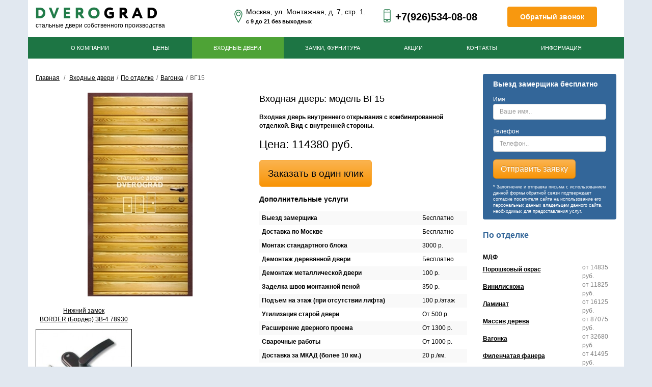

--- FILE ---
content_type: text/html; charset=utf-8
request_url: https://dverograd.ru/catalog/po-otdelke/vagonka_der/vagonka_der_294.html
body_size: 17757
content:
<!doctype html>
<html>
<head>
    <meta charset="UTF-8">
    <meta http-equiv="X-UA-Compatible" content="IE=edge">
    
        <meta name="viewport" content="width=device-width, initial-scale=1.0"> 
        
    <base href="https://dverograd.ru/">
    <title> ВГ15  на заказ в Москве – Купить по цене  114380 р.: разные цвета и варианты отделки    </title>
    
        
        
        <meta name="description" content=" ВГ15 от производителя по цене  - от 114380 р. – Двероград. Заказать входную дверь с доставкой и установкой в Москве: +7 (495) 545-71-81">
	
    <meta property='og:title' content='Вагонка'>
    
    <meta property='og:description' content='Доступная цена на двери с вагонкой в интернет-магазине компании Двероград. Купить металлическую входную дверь обшитую вагонкой на заказ от производителя разных вариантов цвета, толщины, размера. Доставка по Москве: +7 (495) 191-11-89 '>
    
        
    <!-- Custom Browsers Color Start -->
    <meta name="theme-color" content="#cdbfe3">
    <meta name="msapplication-navbutton-color" content="#cdbfe3">
    <meta name="apple-mobile-web-app-status-bar-style" content="#cdbfe3">
    <!-- Custom Browsers Color End -->
    
    <!--Портал cmsmagazine.ru-->
    <meta name='cmsmagazine' content='f38835329df349b4e1be3de747079629'> 
    <meta name="yandex-verification" content="5db35da8c39e3017" />
    <meta name="google-site-verification" content="3XSuzC41dfcELHreQaf47i9OGdFyRLvIRbF_cL_-laU" />
    <!-- Favicons Start -->
    <link rel="shortcut icon" href="img/favicon/favicon.ico" type="image/x-icon">
    <link rel="apple-touch-icon" href="img/favicon/apple-touch-icon.png">
    <link rel="apple-touch-icon" sizes="72x72" href="img/favicon/apple-touch-icon-72x72.png">
    <link rel="apple-touch-icon" sizes="114x114" href="img/favicon/apple-touch-icon-114x114.png">
    <!-- Favicons End -->
    
    <!--<script src="https://cdnjs.cloudflare.com/ajax/libs/jquery/2.2.4/jquery.min.js"></script>-->
    <script type="text/javascript" async="" src="/js/app/analytics.txt"></script>
	<script src="/js/app/watch.js"></script>
	<script async="" src="/js/app/gtm.js"></script>
	<script src="/js/app/jquery_007.js"></script>
    <script src="/js/head/jquery.ui.min.js"></script>
	<script src="/js/head/script.js"></script>
    


  <!-- Google Tag Manager -->
  <script>(function(w,d,s,l,i){w[l]=w[l]||[];w[l].push({'gtm.start':
    new Date().getTime(),event:'gtm.js'});var f=d.getElementsByTagName(s)[0],
    j=d.createElement(s),dl=l!='dataLayer'?'&l='+l:'';j.async=true;j.src=
    'https://www.googletagmanager.com/gtm.js?id='+i+dl;f.parentNode.insertBefore(j,f);
    })(window,document,'script','dataLayer','GTM-KT8GCDR');</script>
  <!-- End Google Tag Manager -->

  <!-- Google Tag Manager (noscript) -->
  <noscript><iframe src="https://www.googletagmanager.com/ns.html?id=GTM-KT8GCDR" height="0" width="0" style="display:none;visibility:hidden"></iframe></noscript>
  <!-- End Google Tag Manager (noscript) -->

  <!-- Load Fonts CSS End -->
  <script>!function(e){"use strict";function t(e,t,n){e.addEventListener?e.addEventListener(t,n,!1):e.attachEvent&&e.attachEvent("on"+t,n)};function n(t,n){return e.localStorage&&localStorage[t+"_content"]&&localStorage[t+"_file"]===n};function a(t,a){if(e.localStorage&&e.XMLHttpRequest)n(t,a)?o(localStorage[t+"_content"]):l(t,a);else{var s=r.createElement("link");s.href=a,s.id=t,s.rel="stylesheet",s.type="text/css",r.getElementsByTagName("head")[0].appendChild(s),r.cookie=t}}function l(e,t){var n=new XMLHttpRequest;n.open("GET",t,!0),n.onreadystatechange=function(){4===n.readyState&&200===n.status&&(o(n.responseText),localStorage[e+"_content"]=n.responseText,localStorage[e+"_file"]=t)},n.send()}function o(e){var t=r.createElement("style");t.setAttribute("type","text/css"),r.getElementsByTagName("head")[0].appendChild(t),t.styleSheet?t.styleSheet.cssText=e:t.innerHTML=e}var r=e.document;e.loadCSS=function(e,t,n){var a,l=r.createElement("link");if(t)a=t;else{var o;o=r.querySelectorAll?r.querySelectorAll("style,link[rel=stylesheet],script"):(r.body||r.getElementsByTagName("head")[0]).childNodes,a=o[o.length-1]}var s=r.styleSheets;l.rel="stylesheet",l.href=e,l.media="only x",a.parentNode.insertBefore(l,t?a:a.nextSibling);var c=function(e){for(var t=l.href,n=s.length;n--;)if(s[n].href===t)return e();setTimeout(function(){c(e)})};return l.onloadcssdefined=c,c(function(){l.media=n||"all"}),l},e.loadLocalStorageCSS=function(l,o){n(l,o)||r.cookie.indexOf(l)>-1?a(l,o):t(e,"load",function(){a(l,o)})}}(this);</script>

  <link rel="stylesheet" href="css/load.font.css">
  <link rel="stylesheet" href="css/slicknav.min.css">
  <link rel="stylesheet" href="css/head.css">
  
  <link rel="stylesheet" href="css/jquery.fancybox.css">
  <link rel="stylesheet" href="css/animate.min.css">
  <link rel="stylesheet" href="css/orwo_new.css">
  
            <link rel="stylesheet" href="https://cdnjs.cloudflare.com/ajax/libs/owl-carousel/1.3.3/owl.carousel.min.css">
      <link rel="stylesheet" href="https://cdnjs.cloudflare.com/ajax/libs/owl-carousel/1.3.3/owl.theme.min.css"> 
    
</head>
<body class=' ' ><script>(function(d,e){function l(){if(!f)for(var a in d)if(/yaCounter\d+/.test(a)&&"object"==typeof d[a]){f=d[a];break}return f}function m(){var a=d.GoogleAnalyticsObject?d[GoogleAnalyticsObject]:null;return a&&a.loaded?a:null}function g(a,c,b){return a.getAttribute("data-analytics-"+c+"-"+b)}function h(a){var c=a.target,a=a.type,b="click"==a;do{var d=g(c,a,"category");d&&n(d,g(c,a,"action")||a,g(c,a,"label"))}while(b&&(c=c.parentNode)&&c.getAttribute)}function i(){var a=e.forms,c=a.length;if(c!=j){for(var b=
0;b<c;b++)a[b].addEventListener("submit",h,!0);j=c}}function o(){i();d.MutationObserver&&(new MutationObserver(function(){i()})).observe(e,{childList:!0,subtree:!0})}if(e.addEventListener){var f,k=/\s*,\s*/,n=nc_stats_analytics_event=function(a,c,b){var a=a.split(k),b=b&&b.length?b.split(k):[void 0],e=m(),f=l();a.forEach(function(a){b.forEach(function(b){d.dataLayer&&d.dataLayer.push({event:"gaEvent",gaEventCategory:a,gaEventAction:c,gaEventLabel:b});e?e("send","event",a,c,b):d._gaq&&_gaq.push(["_trackEvent",
a,c,b]);f&&f.reachGoal(a,{label:b,action:c})})})};e.addEventListener("click",h,!0);var j=0;e.addEventListener("DOMContentLoaded",function(){setTimeout(o,1E3)})}})(window,document);
</script>

 
       <!--header 1-->
       <header>
         <div class="header-desktop container hidden-xs">
           <div class="row">
             
             <div class="col-sm-4">
                <a class="header_logo_link" style="text-decoration: none;" href="/">
                <div class="header_logo"><img src="/img/new/logo.png" alt="Dverograd - изготовление входных дверей" title="Dverograd - изготовление входных дверей"> </div>
                <span class="header_logo_text">стальные двери собственного производства</span>
                </a>
             </div>      
             
             <div class="col-sm-3">
                                  <div class="header_city">
                <div class="header_city__icon"></div> 
                <div class="header_city__text"> <address>Москва, ул. Монтажная, д. 7, стр. 1.
                <small>с 9 до 21 без выходных</small>   </address></div>
                </div>
              
             </div>
             
             <div class="col-sm-5">
                <div class="header_phone-form">
                 <div class="header_phone-form__icon"></div> 
                <div class="header_phone-form__text"><a href="tel:+79265340808" class="phone com_phone" title="Позвонить" itemprop='telephone'>+7(926)534-08-08</a></div>
                <div class="header_phone-form__btn_form"><a class="header_phone-form__btn_form_button header_form_fancy_modal" href="#header_form_fancy" rel="nofollow">Обратный звонок</a></div>
               </div>
             </div>
             
           </div>
         </div>
         
                  <div class="header-mobile visible-xs">
           <a class="logo" href="/" title="На Главную"><img src="img/logo.png" alt=""/></a>
           <a href="tel:+79265340808" class="phone com_phone" title="Позвонить" itemprop='telephone'>+7(926)534-08-08</a>           <a href="javascript:void(jQuery('body').standart_load({force:1,data:{window:1},url:'/json/windoworder/'}));" class="header-mobile-button"></a>
         </div>
            		   <div style="clear: both;"></div>      
         <!--menu-top-->
         <div class="menu-top-container">
           <div class="container ">
             <nav class="menu-top">
                               <ul class="level1"><li><a href="/about/">О компании</a></li><li><a href="/price/">Цены</a></li><li class="active"><a href="/catalog/">Входные двери</a><ul class="level2"><li class="active"><a href="/catalog/po-otdelke/">По отделке</a><ul class="level3"><li><a href="/catalog/po-otdelke/mdf/">МДФ</a></li><li><a href="/catalog/po-otdelke/poroshok/">Порошковый окрас</a></li><li><a href="/catalog/po-otdelke/vinil/">Винилискожа</a></li><li><a href="/catalog/po-otdelke/laminat/">Ламинат</a></li><li><a href="/catalog/po-otdelke/massiv/">Массив дерева</a></li><li class="active"><a href="/catalog/po-otdelke/vagonka_der/">Вагонка</a></li><li><a href="/catalog/po-otdelke/filenchataya-fanera/">Филенчатая фанера</a></li></ul></li><li><a href="/catalog/po-naznacheniyu/">По назначению</a><ul class="level3"><li><a href="/catalog/po-naznacheniyu/tehnicheskie-dvery/">Технические двери</a></li><li><a href="/catalog/po-naznacheniyu/kvartirnye-dveri/">Квартирные двери</a></li><li><a href="/catalog/po-naznacheniyu/dveri_v_zagorodnyi_dom/">Двери в загородный дом</a></li><li><a href="/catalog/po-naznacheniyu/dveri-v-kottedzh/">Двери в коттедж</a></li><li><a href="/catalog/po-naznacheniyu/tambur/">Тамбурные подъездные двери</a></li><li><a href="/catalog/po-naznacheniyu/protivopogar/">Противопожарные двери</a></li><li><a href="/catalog/po-naznacheniyu/ulichnyie_dveri/">Уличные входные двери</a></li><li><a href="/catalog/po-naznacheniyu/uteplennye-dveri/">Утепленные двери</a></li><li><a href="/catalog/po-naznacheniyu/dveri-v-kotelnuyu/">Двери в котельную</a></li></ul></li><li><a href="/catalog/po-konstruktsii/">По конструкции</a><ul class="level3"><li><a href="/catalog/po-konstruktsii/vitrazh/">Двери со стеклом</a></li><li><a href="/catalog/po-konstruktsii/vzlomostoi/">Взломостойкие двери</a></li><li><a href="/catalog/po-konstruktsii/kovka/">Двери с элементами ковки</a></li><li><a href="/catalog/po-konstruktsii/reshotka/">Решетчатые двери</a></li><li><a href="/catalog/po-konstruktsii/s_termorazryvom/">Двери с терморазрывом</a></li><li><a href="/catalog/po-konstruktsii/nestandartnye-dveri/">Нестандартные двери</a></li><li><a href="/catalog/po-konstruktsii/dvustvorchatye-dveri/">Двустворчатые двери</a></li><li><a href="/catalog/po-konstruktsii/dveri-s-shumoizolyatsiey/">Двери с шумоизоляцией</a></li><li><a href="/catalog/po-konstruktsii/arochnye/">Арочные двери</a></li></ul></li><li><a href="/catalog/po-tsene/">По цене</a><ul class="level3"><li><a href="/catalog/po-tsene/dveri-so-skidkoj/">Входные двери со скидкой</a></li><li><a href="/catalog/po-tsene/dveri-ekonom-klassa/">Двери эконом класса</a></li><li><a href="/catalog/po-tsene/elite/">Элитные двери</a></li></ul></li></ul></li><li><a href="/zamki-furnitura/">Замки, фурнитура</a><ul class="level2"><li><a href="/zamki-furnitura/zamki-otech/">Замки отечественные</a><ul class="level3"><li><a href="/zamki-furnitura/zamki-otech/elbor/">Эльбор</a></li><li><a href="/zamki-furnitura/zamki-otech/mettem/">Меттем</a></li><li><a href="/zamki-furnitura/zamki-otech/crit/">CRIT</a></li><li><a href="/zamki-furnitura/zamki-otech/gardian/">Гардиан</a></li><li><a href="/zamki-furnitura/zamki-otech/border/">Border</a></li></ul></li><li><a href="/zamki-furnitura/zamki-importnie/">Замки импортные</a><ul class="level3"><li><a href="/zamki-furnitura/zamki-importnie/cisa/">CISA</a></li><li><a href="/zamki-furnitura/zamki-importnie/mottura/">Моттура</a></li><li><a href="/zamki-furnitura/zamki-importnie/kale/">KALE</a></li></ul></li><li><a href="/zamki-furnitura/lichiny/">Личины</a></li><li><a href="/zamki-furnitura/zadvizhki/">Задвижки</a></li><li><a href="/zamki-furnitura/ruchki/">Ручки</a></li><li><a href="/zamki-furnitura/bronenakladki/">Броненакладки</a></li><li><a href="/zamki-furnitura/dovodchiki/">Доводчики</a></li><li><a href="/zamki-furnitura/glazki/">Глазки</a></li><li><a href="/zamki-furnitura/nakladki/">Накладки</a></li></ul></li><li><a href="/akcii/">Акции</a></li><li><a href="/kontakty/">Контакты</a></li><li><a href="/pro-dveri/">Информация</a><ul class="level2"><li><a href="/pro-dveri/reshetki-na-balkon/">Решетки на балкон</a></li><li><a href="/pro-dveri/svarnye-i-kovanye-reshetki/">Сварные и кованые решетки</a></li><li><a href="/pro-dveri/vorota/">Ворота</a></li><li><a href="/pro-dveri/kozyrki/">Козырьки</a></li><li><a href="/pro-dveri/otzyvy/">Отзывы</a></li><li><a href="/pro-dveri/novosti-kompanii/">Новости</a></li><li><a href="/pro-dveri/vopros-otvet/">Вопрос-ответ</a></li><li><a href="/pro-dveri/articles/">Статьи</a><ul class="level3"><li><a href="/pro-dveri/articles/kak-vybrat-metallicheskuyu-dver-v-dom/">Как выбрать металлическую дверь в дом?</a></li><li><a href="/pro-dveri/articles/dvernye-paneli/">Дверные панели</a></li></ul></li><li><a href="/pro-dveri/dostavka/">Доставка</a></li><li><a href="/pro-dveri/garantiya/">Гарантия</a></li><li><a href="/pro-dveri/cveta-otdelok/">Цвета отделок</a><ul class="level3"><li><a href="/pro-dveri/cveta-otdelok/mdf/">МДФ - ПВХ</a></li><li><a href="/pro-dveri/cveta-otdelok/shpon/">МДФ - Шпон</a></li><li><a href="/pro-dveri/cveta-otdelok/viniliskozha/">Винилискожа</a></li><li><a href="/pro-dveri/cveta-otdelok/cvet_laminat/">Ламинат</a></li><li><a href="/pro-dveri/cveta-otdelok/cvet_poroshok/">Порошковый окрас</a></li><li><a href="/pro-dveri/cveta-otdelok/cvet_vagonka/">Вагонка</a></li><li><a href="/pro-dveri/cveta-otdelok/massiv-dereva/">Массив дерева</a></li><li><a href="/pro-dveri/cveta-otdelok/nts-okras/">НЦ окрас</a></li></ul></li></ul></li></ul>
                            </nav>           </div>
         </div>

       </header>
          <div class="header-mobile-plus visible-xs">
           
               
                   <!--a class="logo" href="/" title="На Главную"><img src="img/logo.png" alt="" /></a-->
               <div class="bbb">
                   
                   <a href="tel:+79265340808" class="phone com_phone" title="Позвонить" itemprop='telephone'>+7(926)534-08-08</a><a href="mailto:dverograd@mail.ru" class="email" title="Написать письмо" itemprop="email">dverograd@mail.ru</a>
                  
               </div>
           
         </div>
		
<script src="/js/app/jquery.slicknav.min.js"></script>  
       <!--Slider-->
       
       <!--content-->
       <div class="content-wrapper" alt="1">
           <div class="container">
           
                                          <div class="row">
                  <div class="col-md-9 ">
               

<ul class='breadcrumb'>
                             <li><a href='/'>Главная</a></li>
                             <li class='separator'>/</li>
                             <li><a href='/catalog/'>Входные двери</a></li><li class='separator'>/</li><li><a href='/catalog/po-otdelke/'>По отделке</a></li><li class='separator'>/</li><li><a href='/catalog/po-otdelke/vagonka_der/'>Вагонка</a></li><li class='separator'>/</li><li class='active'>  ВГ15</li></ul>






<div class="tovar-container" itemscope itemtype="http://schema.org/Product">   
  <meta itemprop='name' content='ВГ15'>  

  <div class="row">

        <div class="col-md-6">

      <!--slider-->
      <div class="tovar_slider">

        <div class="synced_slider1">
          <div class="owl-carousel">

                        <div class="item">
              <a href="/netcat_files_/multifile/2485/foto_938.jpg" title="" class="img-container fancybox-thumb" data-fancybox-group="tovar-gallery">
                <img data-src="/netcat_files_/multifile/2485/foto_938.jpg" alt="Входная дверь: модель ВГ15" title="Входная дверь: модель ВГ15" class="img-responsive lazyOwl" itemprop="image">
              </a>
            </div>
            
          </div>
        </div>

        
      </div>



      <div class="catalog-sections b2">
        <div class="row">

          
                    <div class="col-md-6">
            
            <a href="/zamki-furnitura/zamki-otech/border/border_298.html" target="_blank" class="item">
              <span class="name">Нижний замок<br />BORDER (Бордер) ЗВ-4 78930</span>
              <span class="img-container tovar">
                <img src="/netcat_files/2617_298.jpg" class="img-responsive" alt="Замок врезной цилиндровый BORDER (Бордер) ЗВ-4 78930"/>
              </span>
              
            </a>
                      </div>
          
        </div>
      </div>
      <p><a href="/zamki-furnitura/" target="_blank">Каталог замков и фурнитуры</a></p>    
    </div>
    
    <div class="col-md-6">

            <h1>Входная дверь: модель ВГ15</h1>
      
      <div class="info">
                <p class="ktext">Входная дверь внутреннего открывания с комбинированной отделкой. Вид с внутренней стороны.</p>
        
                <div class="price" itemprop="offers" itemscope itemtype="http://schema.org/Offer">
          <span itemprop="price">Цена:
            114380 руб.</span>
          <meta itemprop='priceCurrency' content='RUB'>  
        </div>
                <a class="button order he-sh" href="javascript:void(jQuery('body').standart_load({force:1,data:{window:1,item_name:'ВГ15',item_img:'/netcat_files/2345_294.jpg'},url:'/json/catalogorder/'}));">Заказать в один клик</a>
        <br>
        <div class="h3">Дополнительные услуги</div>
        <table class="har" width="100%">
            <tr>
                <td>Выезд замерщика</td><td>Бесплатно</td>
              </tr>
              <tr>
                <td>Доставка по Москве</td><td>Бесплатно</td>
              </tr>
              <tr>
                <td>Монтаж стандартного блока</td><td>3000 р.</td>
              </tr>
              <tr>
                <td>Демонтаж деревянной двери</td><td>Бесплатно</td>
              </tr>
              <tr>
                <td>Демонтаж металлической двери</td><td>100 р.</td>
              </tr>
              <tr>
                <td>Заделка швов монтажной пеной</td><td>350 р.</td>
              </tr>
              <tr>
                <td>Подъем на этаж (при отсутствии лифта)</td><td>100 р./этаж</td>
              </tr>
              <tr>
                <td>Утилизация старой двери</td><td>От 500 р.</td>
              </tr>
              <tr>
                <td>Расширение дверного проема</td><td>От 1300 р.</td>
              </tr>
              <tr>
                <td>Сварочные работы</td><td>От 1000 р.</td>
              </tr>
              <tr>
                <td>Доставка за МКАД (более 10 км.)</td><td>20 р./км.</td>
              </tr>
              <tr>
                <td>Откосы (добор + наличники)</td><td>От 3000 р.</td>
              </tr>
              <tr>
                <td>Перенос звонка</td><td>От 200 р.</td>
              </tr>
        </table>

        <p>Стоимость двери зависит от замков и фурнитуры, вида внутренней и наружной отделки. Звоните! И мы всегда подберем для Вас оптимальный вариант, тел.: <a href="tel:+79265340808" class="phone com_phone" title="Позвонить" itemprop='telephone'>+7(926)534-08-08</a>.</p>



      </div>
    </div>

  </div>





    <div class="description" itemprop="description">Недорогая и красивая дверь для дачного дома, способная защитить его от нежелательных гостей. Стальное полотно толщиной 2 мм проблематично вскрыть, даже с использованием специальных инструментов. На петли устанавливаются противосъемные блокираторы, повышающие их надежность. В комплекте с моделью идут надежные верхние и нижние замки с несколькими сувальдами. Качественный глазок, встроенный на оптимальной высоте, дает хороший обзор гостей, находящихся за дверью. В качестве отделки использована вагонка, которая делает изделие не только долговечным, но и придает ему привлекательный внешний вид.</div>
  

  <div class="bboo">
    <div class="row">
      <div class="col-md-2">
        <div class="key key1 on">Характеристики</div>
      </div>
            <div class="col-md-2">
        <div class="key key2" onclick="yaCounter10332628.reachGoal('cvet'); return true;">Цвета отделки</div>
      </div>
            <div class="col-md-2">
        <div class="key key3" onclick="yaCounter10332628.reachGoal('construction'); return true;">Конструкция</div>
      </div>
            <div class="col-md-2">
        <div class="key key4" onclick="yaCounter10332628.reachGoal('ustanovka'); return true;">Варианты установки</div>
      </div>
      <div class="col-md-2">
        <div class="key key5" onclick="yaCounter10332628.reachGoal('modification'); return true;">Варианты модификации</div>
      </div>
            <div class="col-md-2">
        <div class="key key6">Дополнительно</div>
      </div>
          </div>

    <div class="bboob bboob1">
      <table class="har" width="100%">
                <tr>
          <td>Дверной блок</td>
          <td>200х80мм.</td>
        </tr>
                        <tr>
          <td>Коробка</td>
          <td>Сложногнутый профиль толщиной 85 мм</td>
        </tr>
                        <tr>
          <td>Лист стали</td>
          <td>2мм.</td>
        </tr>
                        <tr>
          <td>Ребра жесткости</td>
          <td>Профиль прямоугольного сечения 40х25мм.</td>
        </tr>
                        <tr>
          <td colspan="2">Расширенное количество ребер жесткости, усиливающие дверное полотно</td>
        </tr>
                        <tr>
          <td colspan="2">Притворная профильная труба, обеспечивающая плотность закрывания и усиление конструкции</td>
        </tr>
                        <tr>
          <td>Толщина полотна</td>
          <td>75мм.</td>
        </tr>
                        <tr>
          <td>Угол открывания</td>
          <td>180°</td>
        </tr>
                        <tr>
          <td>Дополнительная отделка</td>
          <td>Покрас коробки &quot;Нитроэмаль&quot;</td>
        </tr>
                        <tr>
          <td>Отделка внешняя</td>
          <td><a href="/pro-dveri/cveta-otdelok/cvet_vagonka/" target="_blank">Вагонка</a></td>
        </tr>
                        <tr>
          <td>Отделка внутреняя</td>
          <td><a href="/pro-dveri/cveta-otdelok/cvet_vagonka/" target="_blank">Вагонка</a></td>
        </tr>
                        <tr>
          <td>Цвет внешней отделки</td>
          <td>По выбору заказчика</td>
        </tr>
                        <tr>
          <td>Цвет внутренней отделки</td>
          <td>По выбору заказчика</td>
        </tr>
                        <tr>
          <td>Петли</td>
          <td>заводской проточки, предусматривающие флажковую систему крепления</td>
        </tr>
                                <tr>
          <td>Замок нижний</td>
          <td><a href="/zamki-furnitura/zamki-otech/border/border_298.html" target="_blank">BORDER (Бордер) ЗВ-4 78930</a></td>
        </tr>
                        <tr>
          <td colspan="2">Технологические карманные отсеки для установки замков</td>
        </tr>
                        <tr>
          <td>Ручки</td>
          <td>&quot;Фуаро&quot; раздельного типа</td>
        </tr>
                        <tr>
          <td colspan="2">Защитный слой лакового покрытия</td>
        </tr>
                        <tr>
          <td colspan="2">Широкоугольный глазок</td>
        </tr>
                        <tr>
          <td colspan="2">Противосьемные штыри (устойчивость к взлому в случае нарушения петель)</td>
        </tr>
              </table>



            <p><strong>Возможность изготовления данной модели с 3-мя и 4-мя контурами уплотнения (дополнительно)</strong></p>
      
    </div>
        <div class="bboob bboob2">
      




<div class="catalog-gallery tsveta">

  <div class='h2'>Вагонка</div>  
  
    
  <div class="row">
    
        <div class="col-lg-2 col-md-6 col-sm-6">
    
    <a href="/netcat_files_/multifile/2651/el.jpg" class="item fancybox-thumb id0" data-fancybox-group="fancybox-gallery-simple14" title="Еловая зелень" itemscope itemtype="http://schema.org/ImageObject">
      <div class="name">Еловая зелень</div>
        <div  class="img-container">
          <img src="/netcat_files/multifile/2651/preview_el.jpg" alt="Еловая зелень" class="img-responsive" />
        </div>
    </a>
        
      
    </div>
        <div class="col-lg-2 col-md-6 col-sm-6">
    
    <a href="/netcat_files_/multifile/2651/paporotnik.jpg" class="item fancybox-thumb id1" data-fancybox-group="fancybox-gallery-simple14" title="Папоротник" itemscope itemtype="http://schema.org/ImageObject">
      <div class="name">Папоротник</div>
        <div  class="img-container">
          <img src="/netcat_files/multifile/2651/preview_paporotnik.jpg" alt="Папоротник" class="img-responsive" />
        </div>
    </a>
        
      
    </div>
        <div class="col-lg-2 col-md-6 col-sm-6">
    
    <a href="/netcat_files_/multifile/2651/yelow.jpg" class="item fancybox-thumb id2" data-fancybox-group="fancybox-gallery-simple14" title="Желтый" itemscope itemtype="http://schema.org/ImageObject">
      <div class="name">Желтый</div>
        <div  class="img-container">
          <img src="/netcat_files/multifile/2651/preview_yelow.jpg" alt="Желтый" class="img-responsive" />
        </div>
    </a>
        
      
    </div>
        <div class="col-lg-2 col-md-6 col-sm-6">
    
    <a href="/netcat_files_/multifile/2651/palisandr.jpg" class="item fancybox-thumb id3" data-fancybox-group="fancybox-gallery-simple14" title="Палисандр" itemscope itemtype="http://schema.org/ImageObject">
      <div class="name">Палисандр</div>
        <div  class="img-container">
          <img src="/netcat_files/multifile/2651/preview_palisandr.jpg" alt="Палисандр" class="img-responsive" />
        </div>
    </a>
        
      
    </div>
        <div class="col-lg-2 col-md-6 col-sm-6">
    
    <a href="/netcat_files_/multifile/2651/mahagon.jpg" class="item fancybox-thumb id4" data-fancybox-group="fancybox-gallery-simple14" title="Махогон" itemscope itemtype="http://schema.org/ImageObject">
      <div class="name">Махогон</div>
        <div  class="img-container">
          <img src="/netcat_files/multifile/2651/preview_mahagon.jpg" alt="Махогон" class="img-responsive" />
        </div>
    </a>
        
      
    </div>
        <div class="col-lg-2 col-md-6 col-sm-6">
    
    <a href="/netcat_files_/multifile/2651/tik.jpg" class="item fancybox-thumb id5" data-fancybox-group="fancybox-gallery-simple14" title="Тик" itemscope itemtype="http://schema.org/ImageObject">
      <div class="name">Тик</div>
        <div  class="img-container">
          <img src="/netcat_files/multifile/2651/preview_tik.jpg" alt="Тик" class="img-responsive" />
        </div>
    </a>
        
      
    </div>
        <div class="col-lg-2 col-md-6 col-sm-6">
    
    <a href="/netcat_files_/multifile/2651/ryabina.jpg" class="item fancybox-thumb id6" data-fancybox-group="fancybox-gallery-simple14" title="Рябина" itemscope itemtype="http://schema.org/ImageObject">
      <div class="name">Рябина</div>
        <div  class="img-container">
          <img src="/netcat_files/multifile/2651/preview_ryabina.jpg" alt="Рябина" class="img-responsive" />
        </div>
    </a>
        
      
    </div>
        <div class="col-lg-2 col-md-6 col-sm-6">
    
    <a href="/netcat_files_/multifile/2651/orech.jpg" class="item fancybox-thumb id7" data-fancybox-group="fancybox-gallery-simple14" title="Орех" itemscope itemtype="http://schema.org/ImageObject">
      <div class="name">Орех</div>
        <div  class="img-container">
          <img src="/netcat_files/multifile/2651/preview_orech.jpg" alt="Орех" class="img-responsive" />
        </div>
    </a>
        
      
    </div>
        <div class="col-lg-2 col-md-6 col-sm-6">
    
    <a href="/netcat_files_/multifile/2651/dub.jpg" class="item fancybox-thumb id8" data-fancybox-group="fancybox-gallery-simple14" title="Дуб" itemscope itemtype="http://schema.org/ImageObject">
      <div class="name">Дуб</div>
        <div  class="img-container">
          <img src="/netcat_files/multifile/2651/preview_dub.jpg" alt="Дуб" class="img-responsive" />
        </div>
    </a>
        
      
    </div>
        <div class="col-lg-2 col-md-6 col-sm-6">
    
    <a href="/netcat_files_/multifile/2651/gruscha.jpg" class="item fancybox-thumb id9" data-fancybox-group="fancybox-gallery-simple14" title="Груша" itemscope itemtype="http://schema.org/ImageObject">
      <div class="name">Груша</div>
        <div  class="img-container">
          <img src="/netcat_files/multifile/2651/preview_gruscha.jpg" alt="Груша" class="img-responsive" />
        </div>
    </a>
        
      
    </div>
        <div class="col-lg-2 col-md-6 col-sm-6">
    
    <a href="/netcat_files_/multifile/2651/oregon.jpg" class="item fancybox-thumb id10" data-fancybox-group="fancybox-gallery-simple14" title="Орегон" itemscope itemtype="http://schema.org/ImageObject">
      <div class="name">Орегон</div>
        <div  class="img-container">
          <img src="/netcat_files/multifile/2651/preview_oregon.jpg" alt="Орегон" class="img-responsive" />
        </div>
    </a>
        
      
    </div>
        <div class="col-lg-2 col-md-6 col-sm-6">
    
    <a href="/netcat_files_/multifile/2651/kalugnica.jpg" class="item fancybox-thumb id11" data-fancybox-group="fancybox-gallery-simple14" title="Калужница" itemscope itemtype="http://schema.org/ImageObject">
      <div class="name">Калужница</div>
        <div  class="img-container">
          <img src="/netcat_files/multifile/2651/preview_kalugnica.jpg" alt="Калужница" class="img-responsive" />
        </div>
    </a>
        
      
    </div>
        <div class="col-lg-2 col-md-6 col-sm-6">
    
    <a href="/netcat_files_/multifile/2651/sosna.jpg" class="item fancybox-thumb id12" data-fancybox-group="fancybox-gallery-simple14" title="Сосна" itemscope itemtype="http://schema.org/ImageObject">
      <div class="name">Сосна</div>
        <div  class="img-container">
          <img src="/netcat_files/multifile/2651/preview_sosna.jpg" alt="Сосна" class="img-responsive" />
        </div>
    </a>
        
      
    </div>
        <div class="col-lg-2 col-md-6 col-sm-6">
    
    <a href="/netcat_files_/multifile/2651/nocolor.jpg" class="item fancybox-thumb id13" data-fancybox-group="fancybox-gallery-simple14" title="Бесцветный" itemscope itemtype="http://schema.org/ImageObject">
      <div class="name">Бесцветный</div>
        <div  class="img-container">
          <img src="/netcat_files/multifile/2651/preview_nocolor.jpg" alt="Бесцветный" class="img-responsive" />
        </div>
    </a>
        
      
    </div>
        <div class="col-lg-2 col-md-6 col-sm-6">
    
    <a href="/netcat_files_/multifile/2651/belyi.jpg" class="item fancybox-thumb id14" data-fancybox-group="fancybox-gallery-simple14" title="Белый" itemscope itemtype="http://schema.org/ImageObject">
      <div class="name">Белый</div>
        <div  class="img-container">
          <img src="/netcat_files/multifile/2651/preview_belyi.jpg" alt="Белый" class="img-responsive" />
        </div>
    </a>
        
      
    </div>
        
  </div>
  
  
 
  
</div>





    </div>
        <div class="bboob bboob3">
      <div class='nc_list nc_text'>  <div class='nc_row'>
    <img alt="" src="/netcat_files/userfiles/15.jpg" style="width: 365px; height: 495px; float: left; margin-right: 50px;" />
<ol>
<li>стена дверного проёма</li>
<li>монтажная пена</li>
<li>стальной наличник сечением 40х4</li>
<li>противосъемный блокиратор&nbsp;диаметром 10 мм.</li>
<li>коробка двери профильная труба сечением 50х25х2 + 40х25х2</li>
<li>внутренний декоративный наличник МДФ (дополнительная опция)</li>
<li>добор отделка внутренней части откоса (дополнительная опция)</li>
<li>портал отделка внутренней части коробки мдф материалом&nbsp;(дополнительная опция)</li>
<li>высокоэластичный резиновый уплотнитель (профиль D)</li>
<li>полотно двери (профильная труба сечением 40х25х2)</li>
<li>резиновый уплотнитель (профиль Е)</li>
<li>декоративная панель МДФ (внутрення часть)</li>
<li>утеплитель</li>
<li>ребро жесткости (профильная труба сечением 40х25х2)</li>
<li>фольгоизол</li>
<li>стальной лист (2-5 мм)</li>
<li>декоративная панель МДФ (внешняя часть)</li>
<li>петля на упорном подшипнике</li>
<li>подшипник</li>
<li>декоративный наличник МДФ</li></ol></div>
</div>      <div class="clear"></div>
    </div>
    
    <div class="bboob bboob4">
      





<div class="catalog-gallery">

  <div class='h2'>1. Наружная установка</div>  
      
  <div class="row">
    
        <div class="col-lg-3 col-md-6 col-sm-6">
      <a href="/netcat_files/multifile/2559/1_narug.jpg" class="item fancybox-thumb id0" data-fancybox-group="fancybox-gallery-simple31" title="Вид снаружи" itemscope itemtype="http://schema.org/ImageObject">
        <div  class="img-container">
          <img src="/netcat_files/multifile/2559/preview_1_narug.jpg" alt="Вид снаружи" class="img-responsive" itemprop="contentUrl"/>
        </div>
        <div class="name" itemprop="name">Вид снаружи</div>
      </a>
    </div>
        <div class="col-lg-3 col-md-6 col-sm-6">
      <a href="/netcat_files/multifile/2559/1_vnutri.jpg" class="item fancybox-thumb id1" data-fancybox-group="fancybox-gallery-simple31" title="Вид изнутри" itemscope itemtype="http://schema.org/ImageObject">
        <div  class="img-container">
          <img src="/netcat_files/multifile/2559/preview_1_vnutri.jpg" alt="Вид изнутри" class="img-responsive" itemprop="contentUrl"/>
        </div>
        <div class="name" itemprop="name">Вид изнутри</div>
      </a>
    </div>
        
  </div>
  
  
    
</div>

<div class="catalog-gallery">

  <div class='h2'>2. Середина проема</div>  
      
  <div class="row">
    
        <div class="col-lg-3 col-md-6 col-sm-6">
      <a href="/netcat_files/multifile/2559/2_narug_0_0.jpg" class="item fancybox-thumb id0" data-fancybox-group="fancybox-gallery-simple42" title="Вид снаружи" itemscope itemtype="http://schema.org/ImageObject">
        <div  class="img-container">
          <img src="/netcat_files/multifile/2559/preview_2_narug_0_0.jpg" alt="Вид снаружи" class="img-responsive" itemprop="contentUrl"/>
        </div>
        <div class="name" itemprop="name">Вид снаружи</div>
      </a>
    </div>
        <div class="col-lg-3 col-md-6 col-sm-6">
      <a href="/netcat_files/multifile/2559/2_vnutri_0_0.jpg" class="item fancybox-thumb id1" data-fancybox-group="fancybox-gallery-simple42" title="Вид изнутри" itemscope itemtype="http://schema.org/ImageObject">
        <div  class="img-container">
          <img src="/netcat_files/multifile/2559/preview_2_vnutri_0_0.jpg" alt="Вид изнутри" class="img-responsive" itemprop="contentUrl"/>
        </div>
        <div class="name" itemprop="name">Вид изнутри</div>
      </a>
    </div>
        
  </div>
  
  
    
</div>

<div class="catalog-gallery">

  <div class='h2'>3. Накладная</div>  
      
  <div class="row">
    
        <div class="col-lg-3 col-md-6 col-sm-6">
      <a href="/netcat_files/multifile/2559/3_narug.jpg" class="item fancybox-thumb id0" data-fancybox-group="fancybox-gallery-simple34" title="Вид снаружи" itemscope itemtype="http://schema.org/ImageObject">
        <div  class="img-container">
          <img src="/netcat_files/multifile/2559/preview_3_narug.jpg" alt="Вид снаружи" class="img-responsive" itemprop="contentUrl"/>
        </div>
        <div class="name" itemprop="name">Вид снаружи</div>
      </a>
    </div>
        <div class="col-lg-3 col-md-6 col-sm-6">
      <a href="/netcat_files/multifile/2559/3_vnutri.jpg" class="item fancybox-thumb id1" data-fancybox-group="fancybox-gallery-simple34" title="Вид изнутри" itemscope itemtype="http://schema.org/ImageObject">
        <div  class="img-container">
          <img src="/netcat_files/multifile/2559/preview_3_vnutri.jpg" alt="Вид изнутри" class="img-responsive" itemprop="contentUrl"/>
        </div>
        <div class="name" itemprop="name">Вид изнутри</div>
      </a>
    </div>
        
  </div>
  
  
    
</div>

<div class="catalog-gallery">

  <div class='h2'>4. Внутренняя</div>  
      
  <div class="row">
    
        <div class="col-lg-3 col-md-6 col-sm-6">
      <a href="/netcat_files/multifile/2559/4_narug.jpg" class="item fancybox-thumb id0" data-fancybox-group="fancybox-gallery-simple35" title="Вид снаружи" itemscope itemtype="http://schema.org/ImageObject">
        <div  class="img-container">
          <img src="/netcat_files/multifile/2559/preview_4_narug.jpg" alt="Вид снаружи" class="img-responsive" itemprop="contentUrl"/>
        </div>
        <div class="name" itemprop="name">Вид снаружи</div>
      </a>
    </div>
        <div class="col-lg-3 col-md-6 col-sm-6">
      <a href="/netcat_files/multifile/2559/4_vnutri.jpg" class="item fancybox-thumb id1" data-fancybox-group="fancybox-gallery-simple35" title="Вид изнутри" itemscope itemtype="http://schema.org/ImageObject">
        <div  class="img-container">
          <img src="/netcat_files/multifile/2559/preview_4_vnutri.jpg" alt="Вид изнутри" class="img-responsive" itemprop="contentUrl"/>
        </div>
        <div class="name" itemprop="name">Вид изнутри</div>
      </a>
    </div>
        
  </div>
  
  
    
</div>

<div class="catalog-gallery">

  <div class='h2'>5. Полунакладная</div>  
      
  <div class="row">
    
        <div class="col-lg-3 col-md-6 col-sm-6">
      <a href="/netcat_files/multifile/2559/5_narug.jpg" class="item fancybox-thumb id0" data-fancybox-group="fancybox-gallery-simple36" title="Вид снаружи" itemscope itemtype="http://schema.org/ImageObject">
        <div  class="img-container">
          <img src="/netcat_files/multifile/2559/preview_5_narug.jpg" alt="Вид снаружи" class="img-responsive" itemprop="contentUrl"/>
        </div>
        <div class="name" itemprop="name">Вид снаружи</div>
      </a>
    </div>
        <div class="col-lg-3 col-md-6 col-sm-6">
      <a href="/netcat_files/multifile/2559/5_vnutri.jpg" class="item fancybox-thumb id1" data-fancybox-group="fancybox-gallery-simple36" title="Вид изнутри" itemscope itemtype="http://schema.org/ImageObject">
        <div  class="img-container">
          <img src="/netcat_files/multifile/2559/preview_5_vnutri.jpg" alt="Вид изнутри" class="img-responsive" itemprop="contentUrl"/>
        </div>
        <div class="name" itemprop="name">Вид изнутри</div>
      </a>
    </div>
        
  </div>
  
  
    
</div>

<div class="catalog-gallery">

  <div class='h2'>6. Наружная уголковая</div>  
      
  <div class="row">
    
        <div class="col-lg-3 col-md-6 col-sm-6">
      <a href="/netcat_files/multifile/2559/6_narug.jpg" class="item fancybox-thumb id0" data-fancybox-group="fancybox-gallery-simple37" title="Вид снаружи" itemscope itemtype="http://schema.org/ImageObject">
        <div  class="img-container">
          <img src="/netcat_files/multifile/2559/preview_6_narug.jpg" alt="Вид снаружи" class="img-responsive" itemprop="contentUrl"/>
        </div>
        <div class="name" itemprop="name">Вид снаружи</div>
      </a>
    </div>
        <div class="col-lg-3 col-md-6 col-sm-6">
      <a href="/netcat_files/multifile/2559/6_vnutri.jpg" class="item fancybox-thumb id1" data-fancybox-group="fancybox-gallery-simple37" title="Вид изнутри" itemscope itemtype="http://schema.org/ImageObject">
        <div  class="img-container">
          <img src="/netcat_files/multifile/2559/preview_6_vnutri.jpg" alt="Вид изнутри" class="img-responsive" itemprop="contentUrl"/>
        </div>
        <div class="name" itemprop="name">Вид изнутри</div>
      </a>
    </div>
        
  </div>
  
  
    
</div>
    </div>

    <div class="bboob bboob5">
      





<div class="catalog-gallery">

  <div class='h2'>ВАРИАНТЫ КОНСТРУКЦИИ МЕТАЛЛИЧЕСКИХ ДВЕРЕЙ</div>  
  <div class="gallery-text"><p>Различные виды, применяемого заводского проката, позволяют изготавливать различные виды коробок и дверных полотен, в зависимости от требований заказа. Ниже мы приводим некоторые модели конструкции двери.</p>
<p><strong>Варианты конструкции одностворчатых дверей</strong></p></div>    
  <div class="row">
    
        <div class="col-lg-3 col-md-6 col-sm-6">
      <a href="/netcat_files/multifile/2559/odnostvor.jpg" class="item fancybox-thumb id0" data-fancybox-group="fancybox-gallery-simple17" title="Дверь одностворчатая" itemscope itemtype="http://schema.org/ImageObject">
        <div  class="img-container">
          <img src="/netcat_files/multifile/2559/preview_odnostvor.jpg" alt="Дверь одностворчатая" class="img-responsive" itemprop="contentUrl"/>
        </div>
        <div class="name" itemprop="name">Дверь одностворчатая</div>
      </a>
    </div>
        <div class="col-lg-3 col-md-6 col-sm-6">
      <a href="/netcat_files/multifile/2559/odnostvor_steklo.jpg" class="item fancybox-thumb id1" data-fancybox-group="fancybox-gallery-simple17" title="Дверь одностворчатая остекленная" itemscope itemtype="http://schema.org/ImageObject">
        <div  class="img-container">
          <img src="/netcat_files/multifile/2559/preview_odnostvor_steklo.jpg" alt="Дверь одностворчатая остекленная" class="img-responsive" itemprop="contentUrl"/>
        </div>
        <div class="name" itemprop="name">Дверь одностворчатая остекленная</div>
      </a>
    </div>
        <div class="col-lg-3 col-md-6 col-sm-6">
      <a href="/netcat_files/multifile/2559/odnostvor_arka.png" class="item fancybox-thumb id2" data-fancybox-group="fancybox-gallery-simple17" title="Дверь одностворчатая с арочной вставкой" itemscope itemtype="http://schema.org/ImageObject">
        <div  class="img-container">
          <img src="/netcat_files/multifile/2559/preview_odnostvor_arka.png" alt="Дверь одностворчатая с арочной вставкой" class="img-responsive" itemprop="contentUrl"/>
        </div>
        <div class="name" itemprop="name">Дверь одностворчатая с арочной вставкой</div>
      </a>
    </div>
        <div class="col-lg-3 col-md-6 col-sm-6">
      <a href="/netcat_files/multifile/2559/odnostvor_verch.png" class="item fancybox-thumb id3" data-fancybox-group="fancybox-gallery-simple17" title="Дверь одностворчатая остекленная с верхней вставкой" itemscope itemtype="http://schema.org/ImageObject">
        <div  class="img-container">
          <img src="/netcat_files/multifile/2559/preview_odnostvor_verch.png" alt="Дверь одностворчатая остекленная с верхней вставкой" class="img-responsive" itemprop="contentUrl"/>
        </div>
        <div class="name" itemprop="name">Дверь одностворчатая остекленная с верхней вставкой</div>
      </a>
    </div>
        
  </div>
  
  
    
</div>

<div class="catalog-gallery">

    
  <div class="gallery-text"><p><strong>Варианты конструкции полуторных дверей</strong></p></div>    
  <div class="row">
    
        <div class="col-lg-3 col-md-6 col-sm-6">
      <a href="/netcat_files/multifile/2559/polutornaya_0.jpg" class="item fancybox-thumb id0" data-fancybox-group="fancybox-gallery-simple39" title="Дверь полуторная двустворчатая" itemscope itemtype="http://schema.org/ImageObject">
        <div  class="img-container">
          <img src="/netcat_files/multifile/2559/preview_polutornaya_0.jpg" alt="Дверь полуторная двустворчатая" class="img-responsive" itemprop="contentUrl"/>
        </div>
        <div class="name" itemprop="name">Дверь полуторная двустворчатая</div>
      </a>
    </div>
        <div class="col-lg-3 col-md-6 col-sm-6">
      <a href="/netcat_files/multifile/2559/polutornaya_steklo_0.jpg" class="item fancybox-thumb id1" data-fancybox-group="fancybox-gallery-simple39" title="Дверь полуторная двустворчатая остекленная" itemscope itemtype="http://schema.org/ImageObject">
        <div  class="img-container">
          <img src="/netcat_files/multifile/2559/preview_polutornaya_steklo_0.jpg" alt="Дверь полуторная двустворчатая остекленная" class="img-responsive" itemprop="contentUrl"/>
        </div>
        <div class="name" itemprop="name">Дверь полуторная двустворчатая остекленная</div>
      </a>
    </div>
        <div class="col-lg-3 col-md-6 col-sm-6">
      <a href="/netcat_files/multifile/2559/polutornaya_steklo_verch_0.jpg" class="item fancybox-thumb id2" data-fancybox-group="fancybox-gallery-simple39" title="Дверь полуторная двустворчатая c арочной вставкой" itemscope itemtype="http://schema.org/ImageObject">
        <div  class="img-container">
          <img src="/netcat_files/multifile/2559/preview_polutornaya_steklo_verch_0.jpg" alt="Дверь полуторная двустворчатая c арочной вставкой" class="img-responsive" itemprop="contentUrl"/>
        </div>
        <div class="name" itemprop="name">Дверь полуторная двустворчатая c арочной вставкой</div>
      </a>
    </div>
        <div class="col-lg-3 col-md-6 col-sm-6">
      <a href="/netcat_files/multifile/2559/polutornaya_steklo_arka_0.jpg" class="item fancybox-thumb id3" data-fancybox-group="fancybox-gallery-simple39" title="Дверь полуторная двустворчатая остекленная с верхней вставкой" itemscope itemtype="http://schema.org/ImageObject">
        <div  class="img-container">
          <img src="/netcat_files/multifile/2559/preview_polutornaya_steklo_arka_0.jpg" alt="Дверь полуторная двустворчатая остекленная с верхней вставкой" class="img-responsive" itemprop="contentUrl"/>
        </div>
        <div class="name" itemprop="name">Дверь полуторная двустворчатая остекленная с верхней вставкой</div>
      </a>
    </div>
        
  </div>
  
  
    
</div>

<div class="catalog-gallery">

    
  <div class="gallery-text"><p><strong>Варианты конструкции одностворчатых дверей с боковыми вставками</strong></p></div>    
  <div class="row">
    
        <div class="col-lg-3 col-md-6 col-sm-6">
      <a href="/netcat_files/multifile/2559/odnostvor_bok_vstavki_0.jpg" class="item fancybox-thumb id0" data-fancybox-group="fancybox-gallery-simple40" title="Дверь одностворчатая с боковыми вставками" itemscope itemtype="http://schema.org/ImageObject">
        <div  class="img-container">
          <img src="/netcat_files/multifile/2559/preview_odnostvor_bok_vstavki_0.jpg" alt="Дверь одностворчатая с боковыми вставками" class="img-responsive" itemprop="contentUrl"/>
        </div>
        <div class="name" itemprop="name">Дверь одностворчатая с боковыми вставками</div>
      </a>
    </div>
        <div class="col-lg-3 col-md-6 col-sm-6">
      <a href="/netcat_files/multifile/2559/odnostvor_bok_vstavki_steklo_0.jpg" class="item fancybox-thumb id1" data-fancybox-group="fancybox-gallery-simple40" title="Дверь одностворчатая остекленная с боковыми вставками" itemscope itemtype="http://schema.org/ImageObject">
        <div  class="img-container">
          <img src="/netcat_files/multifile/2559/preview_odnostvor_bok_vstavki_steklo_0.jpg" alt="Дверь одностворчатая остекленная с боковыми вставками" class="img-responsive" itemprop="contentUrl"/>
        </div>
        <div class="name" itemprop="name">Дверь одностворчатая остекленная с боковыми вставками</div>
      </a>
    </div>
        <div class="col-lg-3 col-md-6 col-sm-6">
      <a href="/netcat_files/multifile/2559/odnostvor_bok_vstavki_verch_0.jpg" class="item fancybox-thumb id2" data-fancybox-group="fancybox-gallery-simple40" title="Дверь одностворчатая с боковыми и верхней вставками" itemscope itemtype="http://schema.org/ImageObject">
        <div  class="img-container">
          <img src="/netcat_files/multifile/2559/preview_odnostvor_bok_vstavki_verch_0.jpg" alt="Дверь одностворчатая с боковыми и верхней вставками" class="img-responsive" itemprop="contentUrl"/>
        </div>
        <div class="name" itemprop="name">Дверь одностворчатая с боковыми и верхней вставками</div>
      </a>
    </div>
        <div class="col-lg-3 col-md-6 col-sm-6">
      <a href="/netcat_files/multifile/2559/odnostvor_bok_vstavki_verch_steklo_0.jpg" class="item fancybox-thumb id3" data-fancybox-group="fancybox-gallery-simple40" title="Дверь одностворчатая остекленная с боковыми и верхней вставками" itemscope itemtype="http://schema.org/ImageObject">
        <div  class="img-container">
          <img src="/netcat_files/multifile/2559/preview_odnostvor_bok_vstavki_verch_steklo_0.jpg" alt="Дверь одностворчатая остекленная с боковыми и верхней вставками" class="img-responsive" itemprop="contentUrl"/>
        </div>
        <div class="name" itemprop="name">Дверь одностворчатая остекленная с боковыми и верхней вставками</div>
      </a>
    </div>
        
  </div>
  
  
    
</div>

<div class="catalog-gallery">

    
  <div class="gallery-text"><p><strong>Варианты конструкции двустворчатых дверей</strong></p></div>    
  <div class="row">
    
        <div class="col-lg-3 col-md-6 col-sm-6">
      <a href="/netcat_files/multifile/2559/dvustvor_0.jpg" class="item fancybox-thumb id0" data-fancybox-group="fancybox-gallery-simple41" title="Дверь двустворчатая" itemscope itemtype="http://schema.org/ImageObject">
        <div  class="img-container">
          <img src="/netcat_files/multifile/2559/preview_dvustvor_0.jpg" alt="Дверь двустворчатая" class="img-responsive" itemprop="contentUrl"/>
        </div>
        <div class="name" itemprop="name">Дверь двустворчатая</div>
      </a>
    </div>
        <div class="col-lg-3 col-md-6 col-sm-6">
      <a href="/netcat_files/multifile/2559/dvustvor_steklo_0.jpg" class="item fancybox-thumb id1" data-fancybox-group="fancybox-gallery-simple41" title="Дверь двустворчатая остекленная" itemscope itemtype="http://schema.org/ImageObject">
        <div  class="img-container">
          <img src="/netcat_files/multifile/2559/preview_dvustvor_steklo_0.jpg" alt="Дверь двустворчатая остекленная" class="img-responsive" itemprop="contentUrl"/>
        </div>
        <div class="name" itemprop="name">Дверь двустворчатая остекленная</div>
      </a>
    </div>
        <div class="col-lg-3 col-md-6 col-sm-6">
      <a href="/netcat_files/multifile/2559/dvustvor_verch_vstavka_0.jpg" class="item fancybox-thumb id2" data-fancybox-group="fancybox-gallery-simple41" title="Дверь двустворчатая с верхней вставкой" itemscope itemtype="http://schema.org/ImageObject">
        <div  class="img-container">
          <img src="/netcat_files/multifile/2559/preview_dvustvor_verch_vstavka_0.jpg" alt="Дверь двустворчатая с верхней вставкой" class="img-responsive" itemprop="contentUrl"/>
        </div>
        <div class="name" itemprop="name">Дверь двустворчатая с верхней вставкой</div>
      </a>
    </div>
        <div class="col-lg-3 col-md-6 col-sm-6">
      <a href="/netcat_files/multifile/2559/dvustvor_verch_vstavka_steklo.jpg" class="item fancybox-thumb id3" data-fancybox-group="fancybox-gallery-simple41" title="Дверь двустворчатая остекленная с верхней вставкой" itemscope itemtype="http://schema.org/ImageObject">
        <div  class="img-container">
          <img src="/netcat_files/multifile/2559/preview_dvustvor_verch_vstavka_steklo.jpg" alt="Дверь двустворчатая остекленная с верхней вставкой" class="img-responsive" itemprop="contentUrl"/>
        </div>
        <div class="name" itemprop="name">Дверь двустворчатая остекленная с верхней вставкой</div>
      </a>
    </div>
        
  </div>
  
  
    
</div>

<div class="catalog-gallery">

  <div class='h2'>КОНСТРУКЦИЯ ДВЕРЕЙ В РАЗРЕЗЕ</div>  
      
  <div class="row">
    
        <div class="col-lg-3 col-md-6 col-sm-6">
      <a href="/netcat_files/multifile/2559/Construct_2_0.jpg" class="item fancybox-thumb id0" data-fancybox-group="fancybox-gallery-simple38" title="" itemscope itemtype="http://schema.org/ImageObject">
        <div  class="img-container">
          <img src="/netcat_files/multifile/2559/preview_Construct_2_0.jpg" alt="" class="img-responsive" itemprop="contentUrl"/>
        </div>
        <div class="name" itemprop="name"></div>
      </a>
    </div>
        <div class="col-lg-3 col-md-6 col-sm-6">
      <a href="/netcat_files/multifile/2559/Construct_1_0.jpg" class="item fancybox-thumb id1" data-fancybox-group="fancybox-gallery-simple38" title="" itemscope itemtype="http://schema.org/ImageObject">
        <div  class="img-container">
          <img src="/netcat_files/multifile/2559/preview_Construct_1_0.jpg" alt="" class="img-responsive" itemprop="contentUrl"/>
        </div>
        <div class="name" itemprop="name"></div>
      </a>
    </div>
        <div class="col-lg-3 col-md-6 col-sm-6">
      <a href="/netcat_files/multifile/2559/Construct_4_0.jpg" class="item fancybox-thumb id2" data-fancybox-group="fancybox-gallery-simple38" title="" itemscope itemtype="http://schema.org/ImageObject">
        <div  class="img-container">
          <img src="/netcat_files/multifile/2559/preview_Construct_4_0.jpg" alt="" class="img-responsive" itemprop="contentUrl"/>
        </div>
        <div class="name" itemprop="name"></div>
      </a>
    </div>
        <div class="col-lg-3 col-md-6 col-sm-6">
      <a href="/netcat_files/multifile/2559/Construct_3_0.jpg" class="item fancybox-thumb id3" data-fancybox-group="fancybox-gallery-simple38" title="" itemscope itemtype="http://schema.org/ImageObject">
        <div  class="img-container">
          <img src="/netcat_files/multifile/2559/preview_Construct_3_0.jpg" alt="" class="img-responsive" itemprop="contentUrl"/>
        </div>
        <div class="name" itemprop="name"></div>
      </a>
    </div>
        <div class="col-lg-3 col-md-6 col-sm-6">
      <a href="/netcat_files/multifile/2559/korob1_0.jpg" class="item fancybox-thumb id4" data-fancybox-group="fancybox-gallery-simple38" title="Стандартный притвор дверного полотна из профильной трубы 50х25 + 16х4" itemscope itemtype="http://schema.org/ImageObject">
        <div  class="img-container">
          <img src="/netcat_files/multifile/2559/preview_korob1_0.jpg" alt="Стандартный притвор дверного полотна из профильной трубы 50х25 + 16х4" class="img-responsive" itemprop="contentUrl"/>
        </div>
        <div class="name" itemprop="name">Стандартный притвор дверного полотна из профильной трубы 50х25 + 16х4</div>
      </a>
    </div>
        <div class="col-lg-3 col-md-6 col-sm-6">
      <a href="/netcat_files/multifile/2559/korob2_0.jpg" class="item fancybox-thumb id5" data-fancybox-group="fancybox-gallery-simple38" title="Усиленный притвор дверного полотна из профильной трубы 50х25 + 40х25" itemscope itemtype="http://schema.org/ImageObject">
        <div  class="img-container">
          <img src="/netcat_files/multifile/2559/preview_korob2_0.jpg" alt="Усиленный притвор дверного полотна из профильной трубы 50х25 + 40х25" class="img-responsive" itemprop="contentUrl"/>
        </div>
        <div class="name" itemprop="name">Усиленный притвор дверного полотна из профильной трубы 50х25 + 40х25</div>
      </a>
    </div>
        <div class="col-lg-3 col-md-6 col-sm-6">
      <a href="/netcat_files/multifile/2559/korob3_0.jpg" class="item fancybox-thumb id6" data-fancybox-group="fancybox-gallery-simple38" title="Притвор дверного полотна из профильной трубы 60х30 + 16х16 с утеплительным резиновым валиком" itemscope itemtype="http://schema.org/ImageObject">
        <div  class="img-container">
          <img src="/netcat_files/multifile/2559/preview_korob3_0.jpg" alt="Притвор дверного полотна из профильной трубы 60х30 + 16х16 с утеплительным резиновым валиком" class="img-responsive" itemprop="contentUrl"/>
        </div>
        <div class="name" itemprop="name">Притвор дверного полотна из профильной трубы 60х30 + 16х16 с утеплительным резиновым валиком</div>
      </a>
    </div>
        <div class="col-lg-3 col-md-6 col-sm-6">
      <a href="/netcat_files/multifile/2559/korob4_0.jpg" class="item fancybox-thumb id7" data-fancybox-group="fancybox-gallery-simple38" title="Дверная коробка из уголка 50х50 (63х63)" itemscope itemtype="http://schema.org/ImageObject">
        <div  class="img-container">
          <img src="/netcat_files/multifile/2559/preview_korob4_0.jpg" alt="Дверная коробка из уголка 50х50 (63х63)" class="img-responsive" itemprop="contentUrl"/>
        </div>
        <div class="name" itemprop="name">Дверная коробка из уголка 50х50 (63х63)</div>
      </a>
    </div>
        
  </div>
  
  
  <div class="gallery-text"><p>Горизонтальные и вертикальные ребра жесткости придают повышенную прочность дверному полотну, и повышают его устойчивость к деформации при механическом воздействии.</p></div>  
</div>
    </div>
            
    <div class="bboob bboob6">
      <div class="h3">Дополнительная информация</div>
<p>По индивидуальному заказу возможно:</p>
<ul>
<li>Увеличение коробки двери до 110 мм.;</li>
<li>Увеличение дверного полотна до 100 мм.;</li>
<li>Увеличение листа металла до 6 мм.;</li>
<li>Изготовление двери с 3-мя контурами уплотнения;</li>
<li>Изготовление двери с 4-мя контурами уплотнения;</li>
<li><a href="/pro-dveri/construk_steel_door/#sp" target="_blank">Изготовление двери со скрытыми петлями</a>;</li>
<li>Изготовление двери внутреннего открывания;</li>
<li>Отделка откосов и установка доборов, и внутренних наличников.</li></ul>    </div>
      </div>


  <a class="button" href="javascript:void(history.go(-1));">Назад</a>

  <div class="ob">
    <div class="row">
      <div class="col-md-3">
        <a href="tel:+79265340808" class="phone com_phone" title="Позвонить" itemprop='telephone'>+7(926)534-08-08</a>      </div>
      <div class="col-md-3">
        <a href="mailto:dverograd@mail.ru" title="Написать письмо">dverograd@mail.ru</a>
      </div>
      <div class="col-md-6">
        Срок изготовления: <strong>3 рабочих дня</strong>
      </div>
    </div>
  </div>

</div>
<div class="h2">Другие модели дверей</div>
<div class="catalog-sections tovar-carusel">
  <div class="owl-carousel owl-theme" style="opacity: 1; display: block;">
    
    <div class="item">
      <a href="javascript:void(jQuery('body').standart_load({force:1,data:{window:1,item_name:'ВГ1',item_img:'/netcat_files/2345_280.jpg'},url:'/json/catalogorder/'}));" class="button">Заказать</a>
      <a href="/catalog/po-otdelke/vagonka_der/vagonka_der_280.html" class="name">1ВГ1</a>
      <a href="/catalog/po-otdelke/vagonka_der/vagonka_der_280.html" class="img-container tovar">
        <img src="/netcat_files/2345_280.jpg" class="img-responsive" alt="ВГ1"/>
      </a>
      <a href="/catalog/po-otdelke/vagonka_der/vagonka_der_280.html" class="money">121045 руб.</a>
      <a href="/catalog/po-otdelke/vagonka_der/vagonka_der_280.html" class="nameb">подробнее</a>
    </div>

    
    <div class="item">
      <a href="javascript:void(jQuery('body').standart_load({force:1,data:{window:1,item_name:'ВГ2',item_img:'/netcat_files/2345_281.JPG'},url:'/json/catalogorder/'}));" class="button">Заказать</a>
      <a href="/catalog/po-otdelke/vagonka_der/vagonka_der_281.html" class="name">1ВГ2</a>
      <a href="/catalog/po-otdelke/vagonka_der/vagonka_der_281.html" class="img-container tovar">
        <img src="/netcat_files/2345_281.JPG" class="img-responsive" alt="ВГ2"/>
      </a>
      <a href="/catalog/po-otdelke/vagonka_der/vagonka_der_281.html" class="money">114595 руб.</a>
      <a href="/catalog/po-otdelke/vagonka_der/vagonka_der_281.html" class="nameb">подробнее</a>
    </div>

    
    <div class="item">
      <a href="javascript:void(jQuery('body').standart_load({force:1,data:{window:1,item_name:'ВГ3',item_img:'/netcat_files/2345_282.JPG'},url:'/json/catalogorder/'}));" class="button">Заказать</a>
      <a href="/catalog/po-otdelke/vagonka_der/vagonka_der_282.html" class="name">1ВГ3</a>
      <a href="/catalog/po-otdelke/vagonka_der/vagonka_der_282.html" class="img-container tovar">
        <img src="/netcat_files/2345_282.JPG" class="img-responsive" alt="ВГ3"/>
      </a>
      <a href="/catalog/po-otdelke/vagonka_der/vagonka_der_282.html" class="money">114595 руб.</a>
      <a href="/catalog/po-otdelke/vagonka_der/vagonka_der_282.html" class="nameb">подробнее</a>
    </div>

    
    <div class="item">
      <a href="javascript:void(jQuery('body').standart_load({force:1,data:{window:1,item_name:'ВГ4',item_img:'/netcat_files/2345_283.JPG'},url:'/json/catalogorder/'}));" class="button">Заказать</a>
      <a href="/catalog/po-otdelke/vagonka_der/vagonka_der_283.html" class="name">1ВГ4</a>
      <a href="/catalog/po-otdelke/vagonka_der/vagonka_der_283.html" class="img-container tovar">
        <img src="/netcat_files/2345_283.JPG" class="img-responsive" alt="ВГ4"/>
      </a>
      <a href="/catalog/po-otdelke/vagonka_der/vagonka_der_283.html" class="money">120830 руб.</a>
      <a href="/catalog/po-otdelke/vagonka_der/vagonka_der_283.html" class="nameb">подробнее</a>
    </div>

    
    <div class="item">
      <a href="javascript:void(jQuery('body').standart_load({force:1,data:{window:1,item_name:'ВГ5',item_img:'/netcat_files/2345_284.JPG'},url:'/json/catalogorder/'}));" class="button">Заказать</a>
      <a href="/catalog/po-otdelke/vagonka_der/vagonka_der_284.html" class="name">1ВГ5</a>
      <a href="/catalog/po-otdelke/vagonka_der/vagonka_der_284.html" class="img-container tovar">
        <img src="/netcat_files/2345_284.JPG" class="img-responsive" alt="ВГ5"/>
      </a>
      <a href="/catalog/po-otdelke/vagonka_der/vagonka_der_284.html" class="money">120830 руб.</a>
      <a href="/catalog/po-otdelke/vagonka_der/vagonka_der_284.html" class="nameb">подробнее</a>
    </div>

    
    <div class="item">
      <a href="javascript:void(jQuery('body').standart_load({force:1,data:{window:1,item_name:'ВГ6',item_img:'/netcat_files/2345_285.jpg'},url:'/json/catalogorder/'}));" class="button">Заказать</a>
      <a href="/catalog/po-otdelke/vagonka_der/vagonka_der_285.html" class="name">1ВГ6</a>
      <a href="/catalog/po-otdelke/vagonka_der/vagonka_der_285.html" class="img-container tovar">
        <img src="/netcat_files/2345_285.jpg" class="img-responsive" alt="ВГ6"/>
      </a>
      <a href="/catalog/po-otdelke/vagonka_der/vagonka_der_285.html" class="money">120830 руб.</a>
      <a href="/catalog/po-otdelke/vagonka_der/vagonka_der_285.html" class="nameb">подробнее</a>
    </div>

    
    <div class="item">
      <a href="javascript:void(jQuery('body').standart_load({force:1,data:{window:1,item_name:'ВГ7',item_img:'/netcat_files/2345_286.jpg'},url:'/json/catalogorder/'}));" class="button">Заказать</a>
      <a href="/catalog/po-otdelke/vagonka_der/vagonka_der_286.html" class="name">1ВГ7</a>
      <a href="/catalog/po-otdelke/vagonka_der/vagonka_der_286.html" class="img-container tovar">
        <img src="/netcat_files/2345_286.jpg" class="img-responsive" alt="ВГ7"/>
      </a>
      <a href="/catalog/po-otdelke/vagonka_der/vagonka_der_286.html" class="money">120830 руб.</a>
      <a href="/catalog/po-otdelke/vagonka_der/vagonka_der_286.html" class="nameb">подробнее</a>
    </div>

    
    <div class="item">
      <a href="javascript:void(jQuery('body').standart_load({force:1,data:{window:1,item_name:'ВГ10',item_img:'/netcat_files/2345_289.jpg'},url:'/json/catalogorder/'}));" class="button">Заказать</a>
      <a href="/catalog/po-otdelke/vagonka_der/vagonka_der_289.html" class="name">1ВГ10</a>
      <a href="/catalog/po-otdelke/vagonka_der/vagonka_der_289.html" class="img-container tovar">
        <img src="/netcat_files/2345_289.jpg" class="img-responsive" alt="ВГ10"/>
      </a>
      <a href="/catalog/po-otdelke/vagonka_der/vagonka_der_289.html" class="money">125775 руб.</a>
      <a href="/catalog/po-otdelke/vagonka_der/vagonka_der_289.html" class="nameb">подробнее</a>
    </div>

    
    <div class="item">
      <a href="javascript:void(jQuery('body').standart_load({force:1,data:{window:1,item_name:'ВГ11',item_img:'/netcat_files/2345_290.jpg'},url:'/json/catalogorder/'}));" class="button">Заказать</a>
      <a href="/catalog/po-otdelke/vagonka_der/vagonka_der_290.html" class="name">1ВГ11</a>
      <a href="/catalog/po-otdelke/vagonka_der/vagonka_der_290.html" class="img-container tovar">
        <img src="/netcat_files/2345_290.jpg" class="img-responsive" alt="ВГ11"/>
      </a>
      <a href="/catalog/po-otdelke/vagonka_der/vagonka_der_290.html" class="money">119325 руб.</a>
      <a href="/catalog/po-otdelke/vagonka_der/vagonka_der_290.html" class="nameb">подробнее</a>
    </div>

    
    <div class="item">
      <a href="javascript:void(jQuery('body').standart_load({force:1,data:{window:1,item_name:'ВГ12',item_img:'/netcat_files/2345_291.jpg'},url:'/json/catalogorder/'}));" class="button">Заказать</a>
      <a href="/catalog/po-otdelke/vagonka_der/vagonka_der_291.html" class="name">1ВГ12</a>
      <a href="/catalog/po-otdelke/vagonka_der/vagonka_der_291.html" class="img-container tovar">
        <img src="/netcat_files/2345_291.jpg" class="img-responsive" alt="ВГ12"/>
      </a>
      <a href="/catalog/po-otdelke/vagonka_der/vagonka_der_291.html" class="money">120830 руб.</a>
      <a href="/catalog/po-otdelke/vagonka_der/vagonka_der_291.html" class="nameb">подробнее</a>
    </div>

    
    <div class="item">
      <a href="javascript:void(jQuery('body').standart_load({force:1,data:{window:1,item_name:'ВГ13',item_img:'/netcat_files/2345_292.jpg'},url:'/json/catalogorder/'}));" class="button">Заказать</a>
      <a href="/catalog/po-otdelke/vagonka_der/vagonka_der_292.html" class="name">1ВГ13</a>
      <a href="/catalog/po-otdelke/vagonka_der/vagonka_der_292.html" class="img-container tovar">
        <img src="/netcat_files/2345_292.jpg" class="img-responsive" alt="ВГ13"/>
      </a>
      <a href="/catalog/po-otdelke/vagonka_der/vagonka_der_292.html" class="money">114380 руб.</a>
      <a href="/catalog/po-otdelke/vagonka_der/vagonka_der_292.html" class="nameb">подробнее</a>
    </div>

    
    <div class="item">
      <a href="javascript:void(jQuery('body').standart_load({force:1,data:{window:1,item_name:'ВГ16',item_img:'/netcat_files/2345_295.jpg'},url:'/json/catalogorder/'}));" class="button">Заказать</a>
      <a href="/catalog/po-otdelke/vagonka_der/vagonka_der_295.html" class="name">1ВГ16</a>
      <a href="/catalog/po-otdelke/vagonka_der/vagonka_der_295.html" class="img-container tovar">
        <img src="/netcat_files/2345_295.jpg" class="img-responsive" alt="ВГ16"/>
      </a>
      <a href="/catalog/po-otdelke/vagonka_der/vagonka_der_295.html" class="money">120830 руб.</a>
      <a href="/catalog/po-otdelke/vagonka_der/vagonka_der_295.html" class="nameb">подробнее</a>
    </div>

    
    <div class="item">
      <a href="javascript:void(jQuery('body').standart_load({force:1,data:{window:1,item_name:'ВГ17',item_img:'/netcat_files/2345_296.jpg'},url:'/json/catalogorder/'}));" class="button">Заказать</a>
      <a href="/catalog/po-otdelke/vagonka_der/vagonka_der_296.html" class="name">1ВГ17</a>
      <a href="/catalog/po-otdelke/vagonka_der/vagonka_der_296.html" class="img-container tovar">
        <img src="/netcat_files/2345_296.jpg" class="img-responsive" alt="ВГ17"/>
      </a>
      <a href="/catalog/po-otdelke/vagonka_der/vagonka_der_296.html" class="money">114380 руб.</a>
      <a href="/catalog/po-otdelke/vagonka_der/vagonka_der_296.html" class="nameb">подробнее</a>
    </div>

    
    <div class="item">
      <a href="javascript:void(jQuery('body').standart_load({force:1,data:{window:1,item_name:'ВГ18',item_img:'/netcat_files/2345_297.jpg'},url:'/json/catalogorder/'}));" class="button">Заказать</a>
      <a href="/catalog/po-otdelke/vagonka_der/vagonka_der_297.html" class="name">1ВГ18</a>
      <a href="/catalog/po-otdelke/vagonka_der/vagonka_der_297.html" class="img-container tovar">
        <img src="/netcat_files/2345_297.jpg" class="img-responsive" alt="ВГ18"/>
      </a>
      <a href="/catalog/po-otdelke/vagonka_der/vagonka_der_297.html" class="money">120830 руб.</a>
      <a href="/catalog/po-otdelke/vagonka_der/vagonka_der_297.html" class="nameb">подробнее</a>
    </div>

    
    <div class="item">
      <a href="javascript:void(jQuery('body').standart_load({force:1,data:{window:1,item_name:'ВГ19',item_img:'/netcat_files/2345_298.jpg'},url:'/json/catalogorder/'}));" class="button">Заказать</a>
      <a href="/catalog/po-otdelke/vagonka_der/vagonka_der_298.html" class="name">1ВГ19</a>
      <a href="/catalog/po-otdelke/vagonka_der/vagonka_der_298.html" class="img-container tovar">
        <img src="/netcat_files/2345_298.jpg" class="img-responsive" alt="ВГ19"/>
      </a>
      <a href="/catalog/po-otdelke/vagonka_der/vagonka_der_298.html" class="money">120830 руб.</a>
      <a href="/catalog/po-otdelke/vagonka_der/vagonka_der_298.html" class="nameb">подробнее</a>
    </div>

    
    <div class="item">
      <a href="javascript:void(jQuery('body').standart_load({force:1,data:{window:1,item_name:'ВГ-22',item_img:'/netcat_files/2345_491.jpg'},url:'/json/catalogorder/'}));" class="button">Заказать</a>
      <a href="/catalog/po-otdelke/vagonka_der/vagonka_der_491.html" class="name">1ВГ-22</a>
      <a href="/catalog/po-otdelke/vagonka_der/vagonka_der_491.html" class="img-container tovar">
        <img src="/netcat_files/2345_491.jpg" class="img-responsive" alt="ВГ-22"/>
      </a>
      <a href="/catalog/po-otdelke/vagonka_der/vagonka_der_491.html" class="money">114380 руб.</a>
      <a href="/catalog/po-otdelke/vagonka_der/vagonka_der_491.html" class="nameb">подробнее</a>
    </div>

      </div>
</div>
                <div class="sotsseti">
                                      <div class="yashare-auto-init" data-yashareL10n="ru" data-yashareType="button" data-yashareQuickServices="yaru,vkontakte,facebook,twitter,odnoklassniki,moimir"></div> 
                </div>
                
                                                    </div>
               
                


                
<div class=" col-md-3 sidebar">
   <aside>
    
    <div class="form-container">
        <form action='/json/order/' id='order_13' enctype='multipart/form-data' class='rightblock' method='post'><div class='h2'>Выезд замерщика бесплатно</div><input type='hidden' name="js" value='6977f49ea78bd' /><div class='status_message status_message_13'></div>
                <div class='item-form-element fio'>
                    
                    <div class='title'>Имя</div>
                    <input type='text' name='order_13[fio]' placeholder='Ваше имя..' style='width:100%;' value='' />
                    <div class='validation-informer'>
                        <span></span>
                    </div>
                </div>
            
                <div class='item-form-element phone'>
                    
                    <div class='title'>Телефон</div>
                    <input type='tel' name='order_13[phone]' placeholder='Телефон..'  style='width:100%;' value='' />
                    <div class='validation-informer'>
                        <span></span>
                    </div>
                </div>
            
                <div class='item-form-element url_page' style='margin:0px;padding:0px;'>
                    
                    <input type='hidden' name='order_13[url_page]'  value='0' />
                </div>
            <a href="javascript:void(jQuery('#order_13').standart_load({force:1}));" class='button button_13'>Отправить заявку</a><div class="warning-message">* Заполнение и отправка письма с использованием данной формы обратной связи подтверждает согласие посетителя сайта на использование его персональных данных владельцем данного сайта, необходимых для предоставления услуг.</div></form><script>jQuery(document).ready( function(){ jQuery('#order_13 input[name="js"]').val('sktt885gmu6n4666njhj9g5b13'); } );</script>    </div>
   <div class="custom_right_m">
                             <div class="cr_menu">По отделке</div>
                                    <div class="cr_menu_items"><div class="row">
                                        <div>
                             <a href="/catalog/po-otdelke/mdf/" class="cr_menu_item">
                              <div class="cr_menu_name col-md-8">МДФ</div>
                             
                              <div class="cr_menu_money col-md-4"></div>
                            </a>
                            </div>
                                            <div>
                             <a href="/catalog/po-otdelke/poroshok/" class="cr_menu_item">
                              <div class="cr_menu_name col-md-8">Порошковый окрас</div>
                             
                              <div class="cr_menu_money col-md-4">от 14835 руб.</div>
                            </a>
                            </div>
                                            <div>
                             <a href="/catalog/po-otdelke/vinil/" class="cr_menu_item">
                              <div class="cr_menu_name col-md-8">Винилискожа</div>
                             
                              <div class="cr_menu_money col-md-4">от 11825 руб.</div>
                            </a>
                            </div>
                                            <div>
                             <a href="/catalog/po-otdelke/laminat/" class="cr_menu_item">
                              <div class="cr_menu_name col-md-8">Ламинат</div>
                             
                              <div class="cr_menu_money col-md-4">от 16125 руб.</div>
                            </a>
                            </div>
                                            <div>
                             <a href="/catalog/po-otdelke/massiv/" class="cr_menu_item">
                              <div class="cr_menu_name col-md-8">Массив дерева</div>
                             
                              <div class="cr_menu_money col-md-4">от 87075 руб.</div>
                            </a>
                            </div>
                                            <div>
                             <a href="/catalog/po-otdelke/vagonka_der/" class="cr_menu_item">
                              <div class="cr_menu_name col-md-8">Вагонка</div>
                             
                              <div class="cr_menu_money col-md-4">от 32680 руб.</div>
                            </a>
                            </div>
                                            <div>
                             <a href="/catalog/po-otdelke/filenchataya-fanera/" class="cr_menu_item">
                              <div class="cr_menu_name col-md-8">Филенчатая фанера</div>
                             
                              <div class="cr_menu_money col-md-4">от 41495 руб.</div>
                            </a>
                            </div>
                                    </div></div>
                                    <div class="cr_menu">По назначению</div>
                                    <div class="cr_menu_items"><div class="row">
                                        <div>
                             <a href="/catalog/po-naznacheniyu/tehnicheskie-dvery/" class="cr_menu_item">
                              <div class="cr_menu_name col-md-8">Технические двери</div>
                             
                              <div class="cr_menu_money col-md-4">от 3900 руб.</div>
                            </a>
                            </div>
                                            <div>
                             <a href="/catalog/po-naznacheniyu/kvartirnye-dveri/" class="cr_menu_item">
                              <div class="cr_menu_name col-md-8">Квартирные двери</div>
                             
                              <div class="cr_menu_money col-md-4">от 6900 руб.</div>
                            </a>
                            </div>
                                            <div>
                             <a href="/catalog/po-naznacheniyu/dveri_v_zagorodnyi_dom/" class="cr_menu_item">
                              <div class="cr_menu_name col-md-8">Двери в загородный дом</div>
                             
                              <div class="cr_menu_money col-md-4">от 17800 руб.</div>
                            </a>
                            </div>
                                            <div>
                             <a href="/catalog/po-naznacheniyu/dveri-v-kottedzh/" class="cr_menu_item">
                              <div class="cr_menu_name col-md-8">Двери в коттедж</div>
                             
                              <div class="cr_menu_money col-md-4">от 16500 руб.</div>
                            </a>
                            </div>
                                            <div>
                             <a href="/catalog/po-naznacheniyu/tambur/" class="cr_menu_item">
                              <div class="cr_menu_name col-md-8">Тамбурные подъездные двери</div>
                             
                              <div class="cr_menu_money col-md-4">от 3900 руб.</div>
                            </a>
                            </div>
                                            <div>
                             <a href="/catalog/po-naznacheniyu/protivopogar/" class="cr_menu_item">
                              <div class="cr_menu_name col-md-8">Противопожарные двери</div>
                             
                              <div class="cr_menu_money col-md-4">от 8900 руб.</div>
                            </a>
                            </div>
                                            <div>
                             <a href="/catalog/po-naznacheniyu/ulichnyie_dveri/" class="cr_menu_item">
                              <div class="cr_menu_name col-md-8">Уличные входные двери</div>
                             
                              <div class="cr_menu_money col-md-4">от 14850 руб.</div>
                            </a>
                            </div>
                                            <div>
                             <a href="/catalog/po-naznacheniyu/uteplennye-dveri/" class="cr_menu_item">
                              <div class="cr_menu_name col-md-8">Утепленные двери</div>
                             
                              <div class="cr_menu_money col-md-4">от 8500 руб.</div>
                            </a>
                            </div>
                                            <div>
                             <a href="/catalog/po-naznacheniyu/dveri-v-kotelnuyu/" class="cr_menu_item">
                              <div class="cr_menu_name col-md-8">Двери в котельную</div>
                             
                              <div class="cr_menu_money col-md-4">от 14100 руб.</div>
                            </a>
                            </div>
                                    </div></div>
                                    <div class="cr_menu">По конструкции</div>
                                    <div class="cr_menu_items"><div class="row">
                                        <div>
                             <a href="/catalog/po-konstruktsii/vitrazh/" class="cr_menu_item">
                              <div class="cr_menu_name col-md-8">Двери со стеклом</div>
                             
                              <div class="cr_menu_money col-md-4">от 10800 руб.</div>
                            </a>
                            </div>
                                            <div>
                             <a href="/catalog/po-konstruktsii/vzlomostoi/" class="cr_menu_item">
                              <div class="cr_menu_name col-md-8">Взломостойкие двери</div>
                             
                              <div class="cr_menu_money col-md-4">от 15950 руб.</div>
                            </a>
                            </div>
                                            <div>
                             <a href="/catalog/po-konstruktsii/kovka/" class="cr_menu_item">
                              <div class="cr_menu_name col-md-8">Двери с элементами ковки</div>
                             
                              <div class="cr_menu_money col-md-4">от 36300 руб.</div>
                            </a>
                            </div>
                                            <div>
                             <a href="/catalog/po-konstruktsii/reshotka/" class="cr_menu_item">
                              <div class="cr_menu_name col-md-8">Решетчатые двери</div>
                             
                              <div class="cr_menu_money col-md-4">от 5850 руб.</div>
                            </a>
                            </div>
                                            <div>
                             <a href="/catalog/po-konstruktsii/s_termorazryvom/" class="cr_menu_item">
                              <div class="cr_menu_name col-md-8">Двери с терморазрывом</div>
                             
                              <div class="cr_menu_money col-md-4">от 22900 руб.</div>
                            </a>
                            </div>
                                            <div>
                             <a href="/catalog/po-konstruktsii/nestandartnye-dveri/" class="cr_menu_item">
                              <div class="cr_menu_name col-md-8">Нестандартные двери</div>
                             
                              <div class="cr_menu_money col-md-4">от 7900 руб.</div>
                            </a>
                            </div>
                                            <div>
                             <a href="/catalog/po-konstruktsii/dvustvorchatye-dveri/" class="cr_menu_item">
                              <div class="cr_menu_name col-md-8">Двустворчатые двери</div>
                             
                              <div class="cr_menu_money col-md-4">от 7900 руб.</div>
                            </a>
                            </div>
                                            <div>
                             <a href="/catalog/po-konstruktsii/dveri-s-shumoizolyatsiey/" class="cr_menu_item">
                              <div class="cr_menu_name col-md-8">Двери с шумоизоляцией</div>
                             
                              <div class="cr_menu_money col-md-4">от 64715 руб.</div>
                            </a>
                            </div>
                                            <div>
                             <a href="/catalog/po-konstruktsii/arochnye/" class="cr_menu_item">
                              <div class="cr_menu_name col-md-8">Арочные двери</div>
                             
                              <div class="cr_menu_money col-md-4">от 67725 руб.</div>
                            </a>
                            </div>
                                    </div></div>
                                    <div class="cr_menu">По цене</div>
                                    <div class="cr_menu_items"><div class="row">
                                        <div>
                             <a href="/catalog/po-tsene/dveri-so-skidkoj/" class="cr_menu_item">
                              <div class="cr_menu_name col-md-8">Входные двери со скидкой</div>
                             
                              <div class="cr_menu_money col-md-4">от 12675 руб.</div>
                            </a>
                            </div>
                                            <div>
                             <a href="/catalog/po-tsene/dveri-ekonom-klassa/" class="cr_menu_item">
                              <div class="cr_menu_name col-md-8">Двери эконом класса</div>
                             
                              <div class="cr_menu_money col-md-4">от 3900 руб.</div>
                            </a>
                            </div>
                                            <div>
                             <a href="/catalog/po-tsene/elite/" class="cr_menu_item">
                              <div class="cr_menu_name col-md-8">Элитные двери</div>
                             
                              <div class="cr_menu_money col-md-4">от 43700 руб.</div>
                            </a>
                            </div>
                                    </div></div>
                     </div>  
        <div class="vertical-menu-container">
      <div class="name">Приятное для Вас</div>
      <ul class="menu">
		<!--li>Доставка по Москве - бесплатно</li--> 
                <li>Доставка по Москве - бесплатно</li>	
		<li>Вызов замерщика - бесплатно</li>
		<li>Гибкая система скидок</li>
		<li>Профессиональная консультация</li>
	  </ul>
    </div>
    
    <div class="banners"><a href="pro-dveri/construk_steel_door/" target="_blank" class="item" title="Смотреть конструкции дверей">
    <img src="/netcat_files/53/67/konstruktion_1.jpg" alt="Смотреть конструкции дверей" class="img-responsive" />
</a>
<a class="item" title="Скидки новоселам - 10%">
    <img src="/netcat_files/53/67/novosel.jpg" alt="Скидки новоселам - 10%" class="img-responsive" />
</a>
<a class="item" title="Скидки для пенсионеров - 10%">
    <img src="/netcat_files/53/67/pensia.jpg" alt="Скидки для пенсионеров - 10%" class="img-responsive" />
</a>
<a class="item" title="Межкомнатные двери">
    <img src="/netcat_files/53/67/proizvodstvo.jpg" alt="Межкомнатные двери" class="img-responsive" />
</a>
</div>    
        
    <div class="vertical-menu-container">
      <div class="name">Информация</div>
      <noindex>
      <ul class="menu">
        <li><a href="/pro-dveri/otzyvy/">Отзывы наших клиентов</a></li>
        <li><a href="/pro-dveri/novosti-kompanii/">Новости компании</a></li>
        <li><a href="/pro-dveri/vopros-otvet/">Вопрос-ответ</a></li>
        <li><a href="/pro-dveri/articles/">Статьи по стальным дверям</a></li>
        <li><a href="/catalog/po-naznacheniyu/ulichnyie_dveri/">Уличные стальные двери</a></li>
	  </ul>
      </noindex>
    </div>
    
    
    
   </aside>
</div>

                </div>
                   
                
                                                
                <!--Форма отправки сообщений - на странице-->
                  
          </div>
       </div>

     
    <!--footer-->
    <footer>
      <div class="footer-desktop container hidden-xs" itemscope itemtype='http://schema.org/LocalBusiness'>
      <meta itemprop='name' content='ДВЕРОГРАД'>
      
                
        <div class="row">
          <div class="col-sm-4">
            <div class="copyright">
                &copy; 2005 - 2026 Двероград (г. Москва)<br />Российские стальные двери: производство и продажа<br /><a href="https://turboseo.ru">Продвижение сайта в интернете</a>
            </div>
          </div>
          <div class="col-sm-3">
          
            <address class="contacts">
         
        <div itemprop='address' itemscope itemtype='http://schema.org/PostalAddress'>
        <strong>Офис продаж:</strong><br />
        Адрес: <span itemprop='postalCode'>107497</span>, <span itemprop='addressLocality'>Москва</span>, <span itemprop='streetAddress'>ул. Монтажная, д. 7, стр. 1.</span>
        </div>

              Наш тел.: <a href="tel:+79265340808" class="phone com_phone" title="Позвонить" itemprop='telephone'>+7(926)534-08-08</a><br />e-mail: <a href="mailto:dverograd@mail.ru" class="email" title="Написать письмо" itemprop="email">dverograd@mail.ru</a>
            </address>
            
          </div>
          <div class="col-sm-3">
          
            <address class="contacts">
         
        <div itemprop='address' itemscope itemtype='http://schema.org/PostalAddress'>
        <strong>Производство:</strong><br />
        Адрес: <span itemprop='postalCode'>141602</span>, Московская обл., <span itemprop='addressLocality'>г. Клин</span>, <span itemprop='streetAddress'>Ленинградское ш., владение 88 км, стр. 39 Б</span>
        </div>

              
            </address>
            
          </div>
          <div class="col-sm-2">
            <div class="counter">
                                <!-- Yandex.Metrika counter --> <script type="text/javascript"> (function (d, w, c) { (w[c] = w[c] || []).push(function() { try { w.yaCounter10332628 = new Ya.Metrika({ id:10332628, clickmap:true, trackLinks:true, accurateTrackBounce:true, webvisor:true, trackHash:true }); } catch(e) { } }); var n = d.getElementsByTagName("script")[0], s = d.createElement("script"), f = function () { n.parentNode.insertBefore(s, n); }; s.type = "text/javascript"; s.async = true; s.src = "https://mc.yandex.ru/metrika/watch.js"; if (w.opera == "[object Opera]") { d.addEventListener("DOMContentLoaded", f, false); } else { f(); } })(document, window, "yandex_metrika_callbacks"); </script> <noscript><div><img src="https://mc.yandex.ru/watch/10332628" style="position:absolute; left:-9999px;" alt="" /></div></noscript> <!-- /Yandex.Metrika counter -->            </div>
          </div>
        </div>
      </div>
      <div class="footer-mobile container visible-xs">
        <div class="copyright">© 2026 Двероград (г. Москва)</div>
      </div>
	  <ul class="xdverograd"><li><a src="/">купить железную входную дверь</a></li><li><a src="/">купить входную дверь в москве</a></li><li><a src="/">входные металлические двери от производителя</a></li><li><a src="/">купить входную дверь</a></li><li><a src="/">изготовление входных дверей</a></li><li><a src="/catalog/po-konstruktsii/dveri-s-shumoizolyatsiey/">купить входную дверь в квартиру с шумоизоляцией</a></li><li><a src="/catalog/po-naznacheniyu/ulichnyie_dveri/dvustvorchatye-dveri/">двери двухстворчатые металлические входные уличные</a></li><li><a src="/catalog/po-konstruktsii/kovka/">кованые входные двери</a></li><li><a src="/catalog/po-konstruktsii/kovka/">входные двери с ковкой</a></li><li><a src="/catalog/po-konstruktsii/reshotka/">решетчатые двери</a></li><li><a src="/catalog/po-konstruktsii/reshotka/">двери решетчатые металлические цена</a></li><li><a src="/catalog/po-konstruktsii/s_termorazryvom/">двери с терморазрывом цена</a></li><li><a src="/catalog/po-konstruktsii/s_termorazryvom/">купить входную дверь с терморазрывом в москве</a></li><li><a src="/catalog/po-naznacheniyu/ulichnyie_dveri/s-termorazryvom/">уличная дверь с терморазрывом</a></li><li><a src="/catalog/po-naznacheniyu/dveri_v_zagorodnyi_dom/s-termorazryvom/">входная дверь в частный дом с терморазрывом</a></li><li><a src="/catalog/po-konstruktsii/s_termorazryvom/">входные двери с терморазрывом</a></li><li><a src="/catalog/po-konstruktsii/vitrazh/">входные двери со стеклом</a></li><li><a src="/catalog/po-naznacheniyu/dveri-v-kotelnuyu/">двери в котельную</a></li><li><a src="/catalog/po-naznacheniyu/dveri-v-kottedzh/">входные двери на дачу</a></li><li><a src="/catalog/po-naznacheniyu/dveri_v_zagorodnyi_dom/">купить входную дверь в дом</a></li><li><a src="/catalog/po-naznacheniyu/dveri_v_zagorodnyi_dom/uteplennye-dveri/">входные двери для частного дома утепленные</a></li><li><a src="/catalog/po-naznacheniyu/dveri_v_zagorodnyi_dom/">входные двери для загородного дома</a></li><li><a src="/catalog/po-naznacheniyu/kvartirnye-dveri/">входные двери в квартиру москва</a></li><li><a src="/catalog/po-naznacheniyu/kvartirnye-dveri/">квартирные двери входные металлические</a></li><li><a src="/catalog/po-naznacheniyu/kvartirnye-dveri/">входные двери в квартиру</a></li><li><a src="/catalog/po-naznacheniyu/protivopogar/">двери технические противопожарные</a></li><li><a src="/catalog/po-naznacheniyu/tambur/">тамбурные двери недорого</a></li><li><a src="/catalog/po-naznacheniyu/tambur/">купить тамбурную дверь</a></li><li><a src="/catalog/po-naznacheniyu/tambur/">цена тамбурной металлической двери</a></li><li><a src="/catalog/po-naznacheniyu/tehnicheskie-dvery/">технические двери купить</a></li><li><a src="/catalog/po-naznacheniyu/tehnicheskie-dvery/">технические двери</a></li><li><a src="/catalog/po-naznacheniyu/ulichnyie_dveri/">дверь металлическая входная уличная цена</a></li><li><a src="/catalog/po-naznacheniyu/ulichnyie_dveri/">входные уличные двери</a></li><li><a src="/catalog/po-otdelke/mdf/">входные двери мдф</a></li><li><a src="/catalog/po-otdelke/poroshok/">стальные двери с порошковым напылением</a></li><li><a src="/catalog/po-tsene/dveri-ekonom-klassa/">входные двери недорого москва</a></li><li><a src="/catalog/po-tsene/dveri-ekonom-klassa/">дешевые входные двери эконом класса</a></li><li><a src="/catalog/po-tsene/dveri-ekonom-klassa/">дверь железная входная недорого</a></li><li><a src="/catalog/po-tsene/elite/">элитные входные двери</a></li><li><a src="/catalog/po-tsene/elite/">двери металлические входные элитные</a></li><li><a src="/catalog/po-naznacheniyu/dveri_v_zagorodnyi_dom/ulichnyie_dveri/">уличная входная дверь для загородного дома</a></li><li><a src="/catalog/po-naznacheniyu/dveri_v_zagorodnyi_dom/uteplennye-dveri/">утепленные металлические двери в дом</a></li><li><a src="/catalog/po-otdelke/filenchataya-fanera/">филенчатые двери купить</a></li><li><a src="/catalog/po-naznacheniyu/uteplennye-dveri/">стальные двери утепленные москва</a></li><li><a src="/catalog/po-konstruktsii/reshotka/tambur/">тамбурная решетчатая дверь</a></li><li><a src="/">стальные двери от производителя</a></li><li><a src="/catalog/po-otdelke/mdf/">стальные двери мдф</a></li><li><a src="/">стальные входные двери москва</a></li><li><a src="/catalog/po-konstruktsii/reshotka/">решетчатые двери москва</a></li><li><a src="/catalog/po-konstruktsii/nestandartnye-dveri/">нестандартные двери входные металлические</a></li><li><a src="/catalog/po-konstruktsii/vitrazh/tambur/">металлические двери тамбурные со стеклом</a></li><li><a src="/catalog/po-otdelke/laminat/">ламинированные двери входные</a></li><li><a src="/catalog/po-naznacheniyu/tambur/">купить тамбурные двери в москве</a></li><li><a src="/catalog/po-naznacheniyu/dveri_v_zagorodnyi_dom/ulichnyie_dveri/">купить дверь входную уличную для загородного дома</a></li><li><a src="/">купить входные двери от производителя</a></li><li><a src="/catalog/po-konstruktsii/dveri-s-shumoizolyatsiey/">купить входную дверь с шумоизоляцией</a></li><li><a src="/catalog/po-otdelke/vinil/">двери винилискожа купить</a></li><li><a src="/catalog/po-tsene/elite/">входные двери эконом класса</a></li><li><a src="/catalog/po-otdelke/vinil/">входные двери с винилискожей</a></li><li><a src="/catalog/po-naznacheniyu/dveri-v-kottedzh/s-termorazryvom/">входные двери в коттедж с терморазрывом</a></li><li><a src="/catalog/po-otdelke/vinil/">купить входную дверь винилискожа</a></li><li><a src="/catalog/po-naznacheniyu/tambur/">входная тамбурная металлическая дверь купить</a></li><li><a src="/catalog/po-konstruktsii/vzlomostoi/">взломостойкие входные двери купить</a></li><li><a src="/catalog/po-naznacheniyu/tambur/dveri-ekonom-klassa/">тамбурные двери эконом класса от производителя</a></li><li><a src="/catalog/po-konstruktsii/s_termorazryvom/">двери с терморазрывом на заказ в москве</a></li></ul>

    </footer>
 
 	<div class="super-top-menu-block">
        <div class="catalogdoors"><div class="cd-item">
                        <div class="name"><a href="/catalog/po-otdelke/">По отделке</a></div>
                        <ul><li><a href="/catalog/po-otdelke/mdf/">МДФ</a></li><li><a href="/catalog/po-otdelke/poroshok/">Порошковый окрас</a></li><li><a href="/catalog/po-otdelke/vinil/">Винилискожа</a></li><li><a href="/catalog/po-otdelke/laminat/">Ламинат</a></li><li><a href="/catalog/po-otdelke/massiv/">Массив дерева</a></li><li class="active"><a href="/catalog/po-otdelke/vagonka_der/">Вагонка</a></li><li><a href="/catalog/po-otdelke/filenchataya-fanera/">Филенчатая фанера</a></li></ul>
                    </div>
<div class="cd-item">
                        <div class="name"><a href="/catalog/po-naznacheniyu/">По назначению</a></div>
                        <ul><li><a href="/catalog/po-naznacheniyu/tehnicheskie-dvery/">Технические двери</a></li><li><a href="/catalog/po-naznacheniyu/kvartirnye-dveri/">Квартирные двери</a></li><li><a href="/catalog/po-naznacheniyu/dveri_v_zagorodnyi_dom/">Двери в загородный дом</a></li><li><a href="/catalog/po-naznacheniyu/dveri-v-kottedzh/">Двери в коттедж</a></li><li><a href="/catalog/po-naznacheniyu/tambur/">Тамбурные подъездные двери</a></li><li><a href="/catalog/po-naznacheniyu/protivopogar/">Противопожарные двери</a></li><li><a href="/catalog/po-naznacheniyu/ulichnyie_dveri/">Уличные входные двери</a></li><li><a href="/catalog/po-naznacheniyu/uteplennye-dveri/">Утепленные двери</a></li><li><a href="/catalog/po-naznacheniyu/dveri-v-kotelnuyu/">Двери в котельную</a></li></ul>
                    </div>
<div class="cd-item">
                        <div class="name"><a href="/catalog/po-konstruktsii/">По конструкции</a></div>
                        <ul><li><a href="/catalog/po-konstruktsii/vitrazh/">Двери со стеклом</a></li><li><a href="/catalog/po-konstruktsii/vzlomostoi/">Взломостойкие двери</a></li><li><a href="/catalog/po-konstruktsii/kovka/">Двери с элементами ковки</a></li><li><a href="/catalog/po-konstruktsii/reshotka/">Решетчатые двери</a></li><li><a href="/catalog/po-konstruktsii/s_termorazryvom/">Двери с терморазрывом</a></li><li><a href="/catalog/po-konstruktsii/nestandartnye-dveri/">Нестандартные двери</a></li><li><a href="/catalog/po-konstruktsii/dvustvorchatye-dveri/">Двустворчатые двери</a></li><li><a href="/catalog/po-konstruktsii/dveri-s-shumoizolyatsiey/">Двери с шумоизоляцией</a></li><li><a href="/catalog/po-konstruktsii/arochnye/">Арочные двери</a></li></ul>
                    </div>
<div class="cd-item">
                        <div class="name"><a href="/catalog/po-tsene/">По цене</a></div>
                        <ul><li><a href="/catalog/po-tsene/dveri-so-skidkoj/">Входные двери со скидкой</a></li><li><a href="/catalog/po-tsene/dveri-ekonom-klassa/">Двери эконом класса</a></li><li><a href="/catalog/po-tsene/elite/">Элитные двери</a></li></ul>
                    </div>
<div class="clear"></div>
        </div>    </div>

    <!-- scripts -->
    <script src="js/app//jquery.matchHeight-min.js"></script>
    <script src="js/app/jquery.cookie.min.js"></script>
    
                <script src="js/app/owl.carousel.min.js"></script>
        
<div id="header_form_fancy">
   <form action='/json/windoworder/' id='order_17' enctype='multipart/form-data' class='' method='post'><div class='h2'>Выезд замерщика бесплатно</div><input type='hidden' name="js" value='6977f49eb8539' /><div class='status_message status_message_17'></div>
                <div class='item-form-element fio'>
                    
                    <div class='title'>ФИО *</div>
                    <input type='text' name='order_17[fio]' placeholder='Введите ФИО' value='' />
                    <div class='validation-informer'>
                        <span></span>
                    </div>
                </div>
            
                <div class='item-form-element phone'>
                    
                    <div class='title'>Телефон *</div>
                    <input type='tel' name='order_17[phone]' placeholder='+7 (123) 123-45-67' value='' />
                    <div class='validation-informer'>
                        <span></span>
                    </div>
                </div>
            
                <div class='item-form-element message'>
                    
                    <div class='title'>Комментарий</div>
                    <textarea name='order_17[message]' placeholder='Введите сообщение' ></textarea>
                    <div class='validation-informer'>
                        <div class='content'></div>
                    </div>
                </div>
            
                <div class='item-form-element fileup' style='margin:0px;padding:0px;'>
                    
                    <input type='hidden' name='order_17[fileup]'  value='' />
                </div>
            
                <div class='item-form-element warning' style='margin:0px;padding:0px;'>
                    
                    <input type='hidden' name='order_17[warning]'  value='' />
                </div>
            <div class='form-input-warning'>Внимание! Все поля отмеченные * необходимо заполнить.</div><a href="javascript:void(jQuery('#order_17').standart_load({force:1}));" class='button button_17'>Отправить</a><div class="warning-message">* Заполнение и отправка письма с использованием данной формы обратной связи подтверждает согласие посетителя сайта на использование его персональных данных владельцем данного сайта, необходимых для предоставления услуг.</div></form><script>jQuery(document).ready( function(){ jQuery('#order_17 input[name="js"]').val('sktt885gmu6n4666njhj9g5b13'); } );</script></div>

   
    <script src="js/lib/jquery.fancybox.js"></script>
    <script src="js/lib/jquery.standart_load.js"></script>
    <script src="js/lib/jquery.standart_window.js"></script>
    <script src="js/lib/jquery.standart_widgetPhone.js"></script>
    <script src="js/app/_common.js?ver=1.0.0"></script>

    <script src="//cdn.callibri.ru/callibri.js" type="text/javascript" charset="utf-8"></script>
    <!-- /scripts -->
</body>
</html>

--- FILE ---
content_type: text/css
request_url: https://dverograd.ru/css/load.font.css
body_size: 11976
content:
\@font-face{font-family:"roboto";font-style:normal;font-weight:normal;src:url("../fonts/robotoregular/robotoregular.eot?#iefix") format("embedded-opentype"),url("../fonts/robotoregular/robotoregular.woff") format("woff"),url("../fonts/robotoregular/robotoregular.ttf") format("truetype")}@font-face{font-family:"roboto";font-style:normal;font-weight:bold;src:url("../fonts/robotobold/robotobold.eot?#iefix") format("embedded-opentype"),url("../fonts/robotobold/robotobold.woff") format("woff"),url("../fonts/robotobold/robotobold.ttf") format("truetype")}
html{font-family:sans-serif;-ms-text-size-adjust:100%;-webkit-text-size-adjust:100%}body{margin:0}article,aside,details,figcaption,figure,footer,header,hgroup,main,menu,nav,section,summary{display:block}audio,canvas,progress,video{display:inline-block;vertical-align:baseline}audio:not([controls]){display:none;height:0}[hidden],template{display:none}a{background-color:transparent}a:active,a:hover{outline:0}abbr[title]{border-bottom:1px dotted}b,strong{font-weight:bold}dfn{font-style:italic}h1{font-size:2em;margin:0.67em 0}mark{background:#ff0;color:#000}small{font-size:80%}sub,sup{font-size:75%;line-height:0;position:relative;vertical-align:baseline}sup{top:-0.5em}sub{bottom:-0.25em}img{border:0}svg:not(:root){overflow:hidden}figure{margin:1em 40px}hr{-webkit-box-sizing:content-box;-moz-box-sizing:content-box;box-sizing:content-box;height:0}pre{overflow:auto}code,kbd,pre,samp{font-family:monospace, monospace;font-size:1em}button,input,optgroup,select,textarea{color:inherit;font:inherit;margin:0}button{overflow:visible}button,select{text-transform:none}button,html input[type="button"],input[type="reset"],input[type="submit"]{-webkit-appearance:button;cursor:pointer}button[disabled],html input[disabled]{cursor:default}button::-moz-focus-inner,input::-moz-focus-inner{border:0;padding:0}input{line-height:normal}input[type="checkbox"],input[type="radio"]{-webkit-box-sizing:border-box;-moz-box-sizing:border-box;box-sizing:border-box;padding:0}input[type="number"]::-webkit-inner-spin-button,input[type="number"]::-webkit-outer-spin-button{height:auto}input[type="search"]{-webkit-appearance:textfield;-webkit-box-sizing:content-box;-moz-box-sizing:content-box;box-sizing:content-box}input[type="search"]::-webkit-search-cancel-button,input[type="search"]::-webkit-search-decoration{-webkit-appearance:none}fieldset{border:1px solid #c0c0c0;margin:0 2px;padding:0.35em 0.625em 0.75em}legend{border:0;padding:0}textarea{overflow:auto}optgroup{font-weight:bold}table{border-collapse:collapse;border-spacing:0}td,th{padding:0}*{-webkit-box-sizing:border-box;-moz-box-sizing:border-box;box-sizing:border-box}*:before,*:after{-webkit-box-sizing:border-box;-moz-box-sizing:border-box;box-sizing:border-box}html{font-size:10px;-webkit-tap-highlight-color:rgba(0,0,0,0)}body{font-family:"Helvetica Neue",Helvetica,Arial,sans-serif;font-size:14px;line-height:1.42857143;color:#333;background-color:#fff}input,button,select,textarea{font-family:inherit;font-size:inherit;line-height:inherit}a{color:#337ab7;text-decoration:none}a:focus{outline:thin dotted;outline:5px auto -webkit-focus-ring-color;outline-offset:-2px}figure{margin:0}img{vertical-align:middle}.img-responsive{display:block;max-width:100%;height:auto}.img-rounded{border-radius:6px}.img-thumbnail{padding:4px;line-height:1.42857143;background-color:#fff;border:1px solid #ddd;border-radius:4px;-webkit-transition:all .2s ease-in-out;-o-transition:all .2s ease-in-out;transition:all .2s ease-in-out;display:inline-block;max-width:100%;height:auto}.img-circle{border-radius:50%}hr{margin-top:20px;margin-bottom:20px;border:0;border-top:1px solid #eee}.sr-only{position:absolute;width:1px;height:1px;margin:-1px;padding:0;overflow:hidden;clip:rect(0, 0, 0, 0);border:0}.sr-only-focusable:active,.sr-only-focusable:focus{position:static;width:auto;height:auto;margin:0;overflow:visible;clip:auto}[role="button"]{cursor:pointer}.container{margin-right:auto;margin-left:auto;padding-left:15px;padding-right:15px}@media (min-width:768px){.container{width:750px}}@media (min-width:992px){.container{width:970px}}@media (min-width:1200px){.container{width:1170px}}.container-fluid{margin-right:auto;margin-left:auto;padding-left:15px;padding-right:15px}.row{margin-left:-15px;margin-right:-15px}.col-xs-1, .col-sm-1, .col-md-1, .col-lg-1, .col-xs-2, .col-sm-2, .col-md-2, .col-lg-2, .col-xs-3, .col-sm-3, .col-md-3, .col-lg-3, .col-xs-4, .col-sm-4, .col-md-4, .col-lg-4, .col-xs-5, .col-sm-5, .col-md-5, .col-lg-5, .col-xs-6, .col-sm-6, .col-md-6, .col-lg-6, .col-xs-7, .col-sm-7, .col-md-7, .col-lg-7, .col-xs-8, .col-sm-8, .col-md-8, .col-lg-8, .col-xs-9, .col-sm-9, .col-md-9, .col-lg-9, .col-xs-10, .col-sm-10, .col-md-10, .col-lg-10, .col-xs-11, .col-sm-11, .col-md-11, .col-lg-11, .col-xs-12, .col-sm-12, .col-md-12, .col-lg-12{position:relative;min-height:1px;padding-left:15px;padding-right:15px}.col-xs-1, .col-xs-2, .col-xs-3, .col-xs-4, .col-xs-5, .col-xs-6, .col-xs-7, .col-xs-8, .col-xs-9, .col-xs-10, .col-xs-11, .col-xs-12{float:left}.col-xs-12{width:100%}.col-xs-11{width:91.66666667%}.col-xs-10{width:83.33333333%}.col-xs-9{width:75%}.col-xs-8{width:66.66666667%}.col-xs-7{width:58.33333333%}.col-xs-6{width:50%}.col-xs-5{width:41.66666667%}.col-xs-4{width:33.33333333%}.col-xs-3{width:25%}.col-xs-2{width:16.66666667%}.col-xs-1{width:8.33333333%}.col-xs-pull-12{right:100%}.col-xs-pull-11{right:91.66666667%}.col-xs-pull-10{right:83.33333333%}.col-xs-pull-9{right:75%}.col-xs-pull-8{right:66.66666667%}.col-xs-pull-7{right:58.33333333%}.col-xs-pull-6{right:50%}.col-xs-pull-5{right:41.66666667%}.col-xs-pull-4{right:33.33333333%}.col-xs-pull-3{right:25%}.col-xs-pull-2{right:16.66666667%}.col-xs-pull-1{right:8.33333333%}.col-xs-pull-0{right:auto}.col-xs-push-12{left:100%}.col-xs-push-11{left:91.66666667%}.col-xs-push-10{left:83.33333333%}.col-xs-push-9{left:75%}.col-xs-push-8{left:66.66666667%}.col-xs-push-7{left:58.33333333%}.col-xs-push-6{left:50%}.col-xs-push-5{left:41.66666667%}.col-xs-push-4{left:33.33333333%}.col-xs-push-3{left:25%}.col-xs-push-2{left:16.66666667%}.col-xs-push-1{left:8.33333333%}.col-xs-push-0{left:auto}.col-xs-offset-12{margin-left:100%}.col-xs-offset-11{margin-left:91.66666667%}.col-xs-offset-10{margin-left:83.33333333%}.col-xs-offset-9{margin-left:75%}.col-xs-offset-8{margin-left:66.66666667%}.col-xs-offset-7{margin-left:58.33333333%}.col-xs-offset-6{margin-left:50%}.col-xs-offset-5{margin-left:41.66666667%}.col-xs-offset-4{margin-left:33.33333333%}.col-xs-offset-3{margin-left:25%}.col-xs-offset-2{margin-left:16.66666667%}.col-xs-offset-1{margin-left:8.33333333%}.col-xs-offset-0{margin-left:0}@media (min-width:768px){.col-sm-1, .col-sm-2, .col-sm-3, .col-sm-4, .col-sm-5, .col-sm-6, .col-sm-7, .col-sm-8, .col-sm-9, .col-sm-10, .col-sm-11, .col-sm-12{float:left}.col-sm-12{width:100%}.col-sm-11{width:91.66666667%}.col-sm-10{width:83.33333333%}.col-sm-9{width:75%}.col-sm-8{width:66.66666667%}.col-sm-7{width:58.33333333%}.col-sm-6{width:50%}.col-sm-5{width:41.66666667%}.col-sm-4{width:33.33333333%}.col-sm-3{width:25%}.col-sm-2{width:16.66666667%}.col-sm-1{width:8.33333333%}.col-sm-pull-12{right:100%}.col-sm-pull-11{right:91.66666667%}.col-sm-pull-10{right:83.33333333%}.col-sm-pull-9{right:75%}.col-sm-pull-8{right:66.66666667%}.col-sm-pull-7{right:58.33333333%}.col-sm-pull-6{right:50%}.col-sm-pull-5{right:41.66666667%}.col-sm-pull-4{right:33.33333333%}.col-sm-pull-3{right:25%}.col-sm-pull-2{right:16.66666667%}.col-sm-pull-1{right:8.33333333%}.col-sm-pull-0{right:auto}.col-sm-push-12{left:100%}.col-sm-push-11{left:91.66666667%}.col-sm-push-10{left:83.33333333%}.col-sm-push-9{left:75%}.col-sm-push-8{left:66.66666667%}.col-sm-push-7{left:58.33333333%}.col-sm-push-6{left:50%}.col-sm-push-5{left:41.66666667%}.col-sm-push-4{left:33.33333333%}.col-sm-push-3{left:25%}.col-sm-push-2{left:16.66666667%}.col-sm-push-1{left:8.33333333%}.col-sm-push-0{left:auto}.col-sm-offset-12{margin-left:100%}.col-sm-offset-11{margin-left:91.66666667%}.col-sm-offset-10{margin-left:83.33333333%}.col-sm-offset-9{margin-left:75%}.col-sm-offset-8{margin-left:66.66666667%}.col-sm-offset-7{margin-left:58.33333333%}.col-sm-offset-6{margin-left:50%}.col-sm-offset-5{margin-left:41.66666667%}.col-sm-offset-4{margin-left:33.33333333%}.col-sm-offset-3{margin-left:25%}.col-sm-offset-2{margin-left:16.66666667%}.col-sm-offset-1{margin-left:8.33333333%}.col-sm-offset-0{margin-left:0}}@media (min-width:992px){.col-md-1, .col-md-2, .col-md-3, .col-md-4, .col-md-5, .col-md-6, .col-md-7, .col-md-8, .col-md-9, .col-md-10, .col-md-11, .col-md-12{float:left}.col-md-12{width:100%}.col-md-11{width:91.66666667%}.col-md-10{width:83.33333333%}.col-md-9{width:75%}.col-md-8{width:66.66666667%}.col-md-7{width:58.33333333%}.col-md-6{width:50%}.col-md-5{width:41.66666667%}.col-md-4{width:33.33333333%}.col-md-3{width:25%}.col-md-2{width:16.66666667%}.col-md-1{width:8.33333333%}.col-md-pull-12{right:100%}.col-md-pull-11{right:91.66666667%}.col-md-pull-10{right:83.33333333%}.col-md-pull-9{right:75%}.col-md-pull-8{right:66.66666667%}.col-md-pull-7{right:58.33333333%}.col-md-pull-6{right:50%}.col-md-pull-5{right:41.66666667%}.col-md-pull-4{right:33.33333333%}.col-md-pull-3{right:25%}.col-md-pull-2{right:16.66666667%}.col-md-pull-1{right:8.33333333%}.col-md-pull-0{right:auto}.col-md-push-12{left:100%}.col-md-push-11{left:91.66666667%}.col-md-push-10{left:83.33333333%}.col-md-push-9{left:75%}.col-md-push-8{left:66.66666667%}.col-md-push-7{left:58.33333333%}.col-md-push-6{left:50%}.col-md-push-5{left:41.66666667%}.col-md-push-4{left:33.33333333%}.col-md-push-3{left:25%}.col-md-push-2{left:16.66666667%}.col-md-push-1{left:8.33333333%}.col-md-push-0{left:auto}.col-md-offset-12{margin-left:100%}.col-md-offset-11{margin-left:91.66666667%}.col-md-offset-10{margin-left:83.33333333%}.col-md-offset-9{margin-left:75%}.col-md-offset-8{margin-left:66.66666667%}.col-md-offset-7{margin-left:58.33333333%}.col-md-offset-6{margin-left:50%}.col-md-offset-5{margin-left:41.66666667%}.col-md-offset-4{margin-left:33.33333333%}.col-md-offset-3{margin-left:25%}.col-md-offset-2{margin-left:16.66666667%}.col-md-offset-1{margin-left:8.33333333%}.col-md-offset-0{margin-left:0}}@media (min-width:1200px){.col-lg-1, .col-lg-2, .col-lg-3, .col-lg-4, .col-lg-5, .col-lg-6, .col-lg-7, .col-lg-8, .col-lg-9, .col-lg-10, .col-lg-11, .col-lg-12{float:left}.col-lg-12{width:100%}.col-lg-11{width:91.66666667%}.col-lg-10{width:83.33333333%}.col-lg-9{width:75%}.col-lg-8{width:66.66666667%}.col-lg-7{width:58.33333333%}.col-lg-6{width:50%}.col-lg-5{width:41.66666667%}.col-lg-4{width:33.33333333%}.col-lg-3{width:25%}.col-lg-2{width:16.66666667%}.col-lg-1{width:8.33333333%}.col-lg-pull-12{right:100%}.col-lg-pull-11{right:91.66666667%}.col-lg-pull-10{right:83.33333333%}.col-lg-pull-9{right:75%}.col-lg-pull-8{right:66.66666667%}.col-lg-pull-7{right:58.33333333%}.col-lg-pull-6{right:50%}.col-lg-pull-5{right:41.66666667%}.col-lg-pull-4{right:33.33333333%}.col-lg-pull-3{right:25%}.col-lg-pull-2{right:16.66666667%}.col-lg-pull-1{right:8.33333333%}.col-lg-pull-0{right:auto}.col-lg-push-12{left:100%}.col-lg-push-11{left:91.66666667%}.col-lg-push-10{left:83.33333333%}.col-lg-push-9{left:75%}.col-lg-push-8{left:66.66666667%}.col-lg-push-7{left:58.33333333%}.col-lg-push-6{left:50%}.col-lg-push-5{left:41.66666667%}.col-lg-push-4{left:33.33333333%}.col-lg-push-3{left:25%}.col-lg-push-2{left:16.66666667%}.col-lg-push-1{left:8.33333333%}.col-lg-push-0{left:auto}.col-lg-offset-12{margin-left:100%}.col-lg-offset-11{margin-left:91.66666667%}.col-lg-offset-10{margin-left:83.33333333%}.col-lg-offset-9{margin-left:75%}.col-lg-offset-8{margin-left:66.66666667%}.col-lg-offset-7{margin-left:58.33333333%}.col-lg-offset-6{margin-left:50%}.col-lg-offset-5{margin-left:41.66666667%}.col-lg-offset-4{margin-left:33.33333333%}.col-lg-offset-3{margin-left:25%}.col-lg-offset-2{margin-left:16.66666667%}.col-lg-offset-1{margin-left:8.33333333%}.col-lg-offset-0{margin-left:0}}.clearfix:before,.clearfix:after,.container:before,.container:after,.container-fluid:before,.container-fluid:after,.row:before,.row:after{content:" ";display:table}.clearfix:after,.container:after,.container-fluid:after,.row:after{clear:both}.center-block{display:block;margin-left:auto;margin-right:auto}.pull-right{float:right !important}.pull-left{float:left !important}.hide{display:none !important}.show{display:block !important}.invisible{visibility:hidden}.text-hide{font:0/0 a;color:transparent;text-shadow:none;background-color:transparent;border:0}.hidden{display:none !important}.affix{position:fixed}@-ms-viewport{width:device-width}.visible-xs,.visible-sm,.visible-md,.visible-lg{display:none !important}.visible-xs-block,.visible-xs-inline,.visible-xs-inline-block,.visible-sm-block,.visible-sm-inline,.visible-sm-inline-block,.visible-md-block,.visible-md-inline,.visible-md-inline-block,.visible-lg-block,.visible-lg-inline,.visible-lg-inline-block{display:none !important}@media (max-width:767px){.visible-xs{display:block !important}table.visible-xs{display:table !important}tr.visible-xs{display:table-row !important}th.visible-xs,td.visible-xs{display:table-cell !important}}@media (max-width:767px){.visible-xs-block{display:block !important}}@media (max-width:767px){.visible-xs-inline{display:inline !important}}@media (max-width:767px){.visible-xs-inline-block{display:inline-block !important}}@media (min-width:768px) and (max-width:991px){.visible-sm{display:block !important}table.visible-sm{display:table !important}tr.visible-sm{display:table-row !important}th.visible-sm,td.visible-sm{display:table-cell !important}}@media (min-width:768px) and (max-width:991px){.visible-sm-block{display:block !important}}@media (min-width:768px) and (max-width:991px){.visible-sm-inline{display:inline !important}}@media (min-width:768px) and (max-width:991px){.visible-sm-inline-block{display:inline-block !important}}@media (min-width:992px) and (max-width:1199px){.visible-md{display:block !important}table.visible-md{display:table !important}tr.visible-md{display:table-row !important}th.visible-md,td.visible-md{display:table-cell !important}}@media (min-width:992px) and (max-width:1199px){.visible-md-block{display:block !important}}@media (min-width:992px) and (max-width:1199px){.visible-md-inline{display:inline !important}}@media (min-width:992px) and (max-width:1199px){.visible-md-inline-block{display:inline-block !important}}@media (min-width:1200px){.visible-lg{display:block !important}table.visible-lg{display:table !important}tr.visible-lg{display:table-row !important}th.visible-lg,td.visible-lg{display:table-cell !important}}@media (min-width:1200px){.visible-lg-block{display:block !important}}@media (min-width:1200px){.visible-lg-inline{display:inline !important}}@media (min-width:1200px){.visible-lg-inline-block{display:inline-block !important}}@media (max-width:767px){.hidden-xs{display:none !important}}@media (min-width:768px) and (max-width:991px){.hidden-sm{display:none !important}}@media (min-width:992px) and (max-width:1199px){.hidden-md{display:none !important}}@media (min-width:1200px){.hidden-lg{display:none !important}}.visible-print{display:none !important}@media print{.visible-print{display:block !important}table.visible-print{display:table !important}tr.visible-print{display:table-row !important}th.visible-print,td.visible-print{display:table-cell !important}}.visible-print-block{display:none !important}@media print{.visible-print-block{display:block !important}}.visible-print-inline{display:none !important}@media print{.visible-print-inline{display:inline !important}}.visible-print-inline-block{display:none !important}@media print{.visible-print-inline-block{display:inline-block !important}}@media print{.hidden-print{display:none !important}}
.col15-xs-1,.col15-xs-10,.col15-xs-11,.col15-xs-12,.col15-xs-13,.col15-xs-14,.col15-xs-15,.col15-xs-2,.col15-xs-3,.col15-xs-4,.col15-xs-5,.col15-xs-6,.col15-xs-7,.col15-xs-8,.col15-xs-9,.col15-sm-9,.col15-lg-10,.col15-lg-11,.col15-lg-12,.col15-lg-13,.col15-lg-14,.col15-lg-15,.col15-lg-2,.col15-lg-3,.col15-lg-4,.col15-lg-5,.col15-lg-6,.col15-lg-7,.col15-lg-8,.col15-lg-9,.col15-md-1,.col15-md-10,.col15-md-11,.col15-md-12,.col15-md-13,.col15-md-14,.col15-md-15,.col15-md-2,.col15-md-3,.col15-md-4,.col15-md-5,.col15-md-6,.col15-md-7,.col15-md-8,.col15-md-9,.col15-sm-1,.col15-sm-10,.col15-sm-11,.col15-sm-12,.col15-sm-13,.col15-sm-14,.col15-sm-15,.col15-sm-2,.col15-sm-3,.col15-sm-4,.col15-sm-5,.col15-sm-6,.col15-sm-7,.col15-sm-8,.col15-lg-1{position:relative;min-height:1px;padding-left:15px;padding-right:15px}.col15-xs-1,.col15-xs-10,.col15-xs-11,.col15-xs-12,.col15-xs-13,.col15-xs-14,.col15-xs-15,.col15-xs-2,.col15-xs-3,.col15-xs-4,.col15-xs-5,.col15-xs-6,.col15-xs-7,.col15-xs-8,.col15-xs-9{float:left}.col15-xs-1{width:6.66666667%}.col15-xs-10{width:66.66666667%}.col15-xs-11{width:73.33333333%}.col15-xs-12{width:80%}.col15-xs-13{width:86.66666667%}.col15-xs-14{width:93.33333333%}.col15-xs-15{width:100%}.col15-xs-2{width:13.33333333%}.col15-xs-3{width:20%}.col15-xs-4{width:26.66666667%}.col15-xs-5{width:33.33333333%}.col15-xs-6{width:40%}.col15-xs-7{width:46.66666667%}.col15-xs-8{width:53.33333333%}.col15-xs-9{width:60%}.col15-xs-pull-15{right:100%}.col15-xs-pull-14{right:93.33333333%}.col15-xs-pull-13{right:86.66666667%}.col15-xs-pull-12{right:80%}.col15-xs-pull-11{right:73.33333333%}.col15-xs-pull-10{right:66.66666667%}.col15-xs-pull-9{right:60%}.col15-xs-pull-8{right:53.33333333%}.col15-xs-pull-7{right:46.66666667%}.col15-xs-pull-6{right:40%}.col15-xs-pull-5{right:33.33333333%}.col15-xs-pull-4{right:26.66666667%}.col15-xs-pull-3{right:20%}.col15-xs-pull-2{right:13.33333333%}.col15-xs-pull-1{right:6.66666667%}.col15-xs-pull-0{right:0}.col15-xs-push-15{left:100%}.col15-xs-push-14{left:93.33333333%}.col15-xs-push-13{left:86.66666667%}.col15-xs-push-12{left:80%}.col15-xs-push-11{left:73.33333333%}.col15-xs-push-10{left:66.66666667%}.col15-xs-push-9{left:60%}.col15-xs-push-8{left:53.33333333%}.col15-xs-push-7{left:46.66666667%}.col15-xs-push-6{left:40%}.col15-xs-push-5{left:33.33333333%}.col15-xs-push-4{left:26.66666667%}.col15-xs-push-3{left:20%}.col15-xs-push-2{left:13.33333333%}.col15-xs-push-1{left:6.66666667%}.col15-xs-push-0{left:0}.col15-xs-offset-15{margin-left:100%}.col15-xs-offset-14{margin-left:93.33333333%}.col15-xs-offset-13{margin-left:86.66666667%}.col15-xs-offset-12{margin-left:80%}.col15-xs-offset-11{margin-left:73.33333333%}.col15-xs-offset-10{margin-left:66.66666667%}.col15-xs-offset-9{margin-left:60%}.col15-xs-offset-8{margin-left:53.33333333%}.col15-xs-offset-7{margin-left:46.66666667%}.col15-xs-offset-6{margin-left:40%}.col15-xs-offset-5{margin-left:33.33333333%}.col15-xs-offset-4{margin-left:26.66666667%}.col15-xs-offset-3{margin-left:20%}.col15-xs-offset-2{margin-left:13.33333333%}.col15-xs-offset-1{margin-left:6.66666667%}.col15-xs-offset-0{margin-left:0}@media(min-width:768px){.col15-sm-1,.col15-sm-10,.col15-sm-11,.col15-sm-12,.col15-sm-13,.col15-sm-14,.col15-sm-15,.col15-sm-2,.col15-sm-3,.col15-sm-4,.col15-sm-5,.col15-sm-6,.col15-sm-7,.col15-sm-8,.col15-sm-9{float:left}.col15-sm-1{width:6.66666667%}.col15-sm-10{width:66.66666667%}.col15-sm-11{width:73.33333333%}.col15-sm-12{width:80%}.col15-sm-13{width:86.66666667%}.col15-sm-14{width:93.33333333%}.col15-sm-15{width:100%}.col15-sm-2{width:13.33333333%}.col15-sm-3{width:20%}.col15-sm-4{width:26.66666667%}.col15-sm-5{width:33.33333333%}.col15-sm-6{width:40%}.col15-sm-7{width:46.66666667%}.col15-sm-8{width:53.33333333%}.col15-sm-9{width:60%}.col15-sm-pull-15{right:100%}.col15-sm-pull-14{right:93.33333333%}.col15-sm-pull-13{right:86.66666667%}.col15-sm-pull-12{right:80%}.col15-sm-pull-11{right:73.33333333%}.col15-sm-pull-10{right:66.66666667%}.col15-sm-pull-9{right:60%}.col15-sm-pull-8{right:53.33333333%}.col15-sm-pull-7{right:46.66666667%}.col15-sm-pull-6{right:40%}.col15-sm-pull-5{right:33.33333333%}.col15-sm-pull-4{right:26.66666667%}.col15-sm-pull-3{right:20%}.col15-sm-pull-2{right:13.33333333%}.col15-sm-pull-1{right:6.66666667%}.col15-sm-pull-0{right:0}.col15-sm-push-15{left:100%}.col15-sm-push-14{left:93.33333333%}.col15-sm-push-13{left:86.66666667%}.col15-sm-push-12{left:80%}.col15-sm-push-11{left:73.33333333%}.col15-sm-push-10{left:66.66666667%}.col15-sm-push-9{left:60%}.col15-sm-push-8{left:53.33333333%}.col15-sm-push-7{left:46.66666667%}.col15-sm-push-6{left:40%}.col15-sm-push-5{left:33.33333333%}.col15-sm-push-4{left:26.66666667%}.col15-sm-push-3{left:20%}.col15-sm-push-2{left:13.33333333%}.col15-sm-push-1{left:6.66666667%}.col15-sm-push-0{left:0}.col15-sm-offset-15{margin-left:100%}.col15-sm-offset-14{margin-left:93.33333333%}.col15-sm-offset-13{margin-left:86.66666667%}.col15-sm-offset-12{margin-left:80%}.col15-sm-offset-11{margin-left:73.33333333%}.col15-sm-offset-10{margin-left:66.66666667%}.col15-sm-offset-9{margin-left:60%}.col15-sm-offset-8{margin-left:53.33333333%}.col15-sm-offset-7{margin-left:46.66666667%}.col15-sm-offset-6{margin-left:40%}.col15-sm-offset-5{margin-left:33.33333333%}.col15-sm-offset-4{margin-left:26.66666667%}.col15-sm-offset-3{margin-left:20%}.col15-sm-offset-2{margin-left:13.33333333%}.col15-sm-offset-1{margin-left:6.66666667%}.col15-sm-offset-0{margin-left:0}}@media(min-width:992px){.col15-md-1,.col15-md-10,.col15-md-11,.col15-md-12,.col15-md-13,.col15-md-14,.col15-md-15,.col15-md-2,.col15-md-3,.col15-md-4,.col15-md-5,.col15-md-6,.col15-md-7,.col15-md-8,.col15-md-9{float:left}.col15-md-1{width:6.66666667%}.col15-md-10{width:66.66666667%}.col15-md-11{width:73.33333333%}.col15-md-12{width:80%}.col15-md-13{width:86.66666667%}.col15-md-14{width:93.33333333%}.col15-md-15{width:100%}.col15-md-2{width:13.33333333%}.col15-md-3{width:20%}.col15-md-4{width:26.66666667%}.col15-md-5{width:33.33333333%}.col15-md-6{width:40%}.col15-md-7{width:46.66666667%}.col15-md-8{width:53.33333333%}.col15-md-9{width:60%}.col15-md-pull-15{right:100%}.col15-md-pull-14{right:93.33333333%}.col15-md-pull-13{right:86.66666667%}.col15-md-pull-12{right:80%}.col15-md-pull-11{right:73.33333333%}.col15-md-pull-10{right:66.66666667%}.col15-md-pull-9{right:60%}.col15-md-pull-8{right:53.33333333%}.col15-md-pull-7{right:46.66666667%}.col15-md-pull-6{right:40%}.col15-md-pull-5{right:33.33333333%}.col15-md-pull-4{right:26.66666667%}.col15-md-pull-3{right:20%}.col15-md-pull-2{right:13.33333333%}.col15-md-pull-1{right:6.66666667%}.col15-md-pull-0{right:0}.col15-md-push-15{left:100%}.col15-md-push-14{left:93.33333333%}.col15-md-push-13{left:86.66666667%}.col15-md-push-12{left:80%}.col15-md-push-11{left:73.33333333%}.col15-md-push-10{left:66.66666667%}.col15-md-push-9{left:60%}.col15-md-push-8{left:53.33333333%}.col15-md-push-7{left:46.66666667%}.col15-md-push-6{left:40%}.col15-md-push-5{left:33.33333333%}.col15-md-push-4{left:26.66666667%}.col15-md-push-3{left:20%}.col15-md-push-2{left:13.33333333%}.col15-md-push-1{left:6.66666667%}.col15-md-push-0{left:0}.col15-md-offset-15{margin-left:100%}.col15-md-offset-14{margin-left:93.33333333%}.col15-md-offset-13{margin-left:86.66666667%}.col15-md-offset-12{margin-left:80%}.col15-md-offset-11{margin-left:73.33333333%}.col15-md-offset-10{margin-left:66.66666667%}.col15-md-offset-9{margin-left:60%}.col15-md-offset-8{margin-left:53.33333333%}.col15-md-offset-7{margin-left:46.66666667%}.col15-md-offset-6{margin-left:40%}.col15-md-offset-5{margin-left:33.33333333%}.col15-md-offset-4{margin-left:26.66666667%}.col15-md-offset-3{margin-left:20%}.col15-md-offset-2{margin-left:13.33333333%}.col15-md-offset-1{margin-left:6.66666667%}.col15-md-offset-0{margin-left:0}}@media(min-width:1200px){.col15-lg-1,.col15-lg-10,.col15-lg-11,.col15-lg-12,.col15-lg-13,.col15-lg-14,.col15-lg-15,.col15-lg-2,.col15-lg-3,.col15-lg-4,.col15-lg-5,.col15-lg-6,.col15-lg-7,.col15-lg-8,.col15-lg-9{float:left}.col15-lg-1{width:6.66666667%}.col15-lg-10{width:66.66666667%}.col15-lg-11{width:73.33333333%}.col15-lg-12{width:80%}.col15-lg-13{width:86.66666667%}.col15-lg-14{width:93.33333333%}.col15-lg-15{width:100%}.col15-lg-2{width:13.33333333%}.col15-lg-3{width:20%}.col15-lg-4{width:26.66666667%}.col15-lg-5{width:33.33333333%}.col15-lg-6{width:40%}.col15-lg-7{width:46.66666667%}.col15-lg-8{width:53.33333333%}.col15-lg-9{width:60%}.col15-lg-pull-15{right:100%}.col15-lg-pull-14{right:93.33333333%}.col15-lg-pull-13{right:86.66666667%}.col15-lg-pull-12{right:80%}.col15-lg-pull-11{right:73.33333333%}.col15-lg-pull-10{right:66.66666667%}.col15-lg-pull-9{right:60%}.col15-lg-pull-8{right:53.33333333%}.col15-lg-pull-7{right:46.66666667%}.col15-lg-pull-6{right:40%}.col15-lg-pull-5{right:33.33333333%}.col15-lg-pull-4{right:26.66666667%}.col15-lg-pull-3{right:20%}.col15-lg-pull-2{right:13.33333333%}.col15-lg-pull-1{right:6.66666667%}.col15-lg-pull-0{right:0}.col15-lg-push-15{left:100%}.col15-lg-push-14{left:93.33333333%}.col15-lg-push-13{left:86.66666667%}.col15-lg-push-12{left:80%}.col15-lg-push-11{left:73.33333333%}.col15-lg-push-10{left:66.66666667%}.col15-lg-push-9{left:60%}.col15-lg-push-8{left:53.33333333%}.col15-lg-push-7{left:46.66666667%}.col15-lg-push-6{left:40%}.col15-lg-push-5{left:33.33333333%}.col15-lg-push-4{left:26.66666667%}.col15-lg-push-3{left:20%}.col15-lg-push-2{left:13.33333333%}.col15-lg-push-1{left:6.66666667%}.col15-lg-push-0{left:0}.col15-lg-offset-15{margin-left:100%}.col15-lg-offset-14{margin-left:93.33333333%}.col15-lg-offset-13{margin-left:86.66666667%}.col15-lg-offset-12{margin-left:80%}.col15-lg-offset-11{margin-left:73.33333333%}.col15-lg-offset-10{margin-left:66.66666667%}.col15-lg-offset-9{margin-left:60%}.col15-lg-offset-8{margin-left:53.33333333%}.col15-lg-offset-7{margin-left:46.66666667%}.col15-lg-offset-6{margin-left:40%}.col15-lg-offset-5{margin-left:33.33333333%}.col15-lg-offset-4{margin-left:26.66666667%}.col15-lg-offset-3{margin-left:20%}.col15-lg-offset-2{margin-left:13.33333333%}.col15-lg-offset-1{margin-left:6.66666667%}.col15-lg-offset-0{margin-left:0}}
@charset "utf-8";.menu-top ul,.vertical-menu ul,.breadcrumb{margin:0;padding:0;list-style:none}.index_slider .owl-carousel .owl-dots .owl-dot span,.tovar-carusel .owl-carousel .owl-dots .owl-dot span,.basic-slider .owl-carousel .owl-dots .owl-dot span,.carousel_slider .owl-carousel .owl-dots .owl-dot span,a.fancybox-thumb.img-container:before,a.fancybox-thumb .img-container:before{position:absolute;top:0;left:0;right:0;bottom:0;margin:auto}html{position:relative;height:100%}body{font-size:12px;min-width:320px;height:100%;font-family:arial,sans-serif;color:#000;background:#e1e8f0}body.no-adaptive .container{max-width:none !important;width:1170px}body.no-adaptive #overflow_div{min-width:1170px}body input:focus:required:invalid,body textarea:focus:required:invalid{color:#666}body input:required:valid,body textarea:required:valid{color:#666}#overflow_div{overflow:hidden;min-height:100%}#overflow_div:after{content:"";display:block}.content-wrapper{}.content-wrapper .container{padding-top:30px;padding-bottom:40px;background:#fff}.content-wrapper .container .sotsseti{margin:15px 0}.viewport{position:relative;overflow:hidden}.overflower{width:105%}.overflower.rightfloating{margin-left:-5%}.clear{clear:both}.center{text-align:center}a{color:#000;text-decoration:underline;-webkit-transition:background 0.1s ease-in-out,border 0.1s ease-in-out,opacity 0.1s ease-in-out,color 0.1s ease-in-out,-webkit-box-shadow 0.1s ease-in-out;transition:background 0.1s ease-in-out,border 0.1s ease-in-out,opacity 0.1s ease-in-out,color 0.1s ease-in-out,-webkit-box-shadow 0.1s ease-in-out;transition:background 0.1s ease-in-out,border 0.1s ease-in-out,box-shadow 0.1s ease-in-out,opacity 0.1s ease-in-out,color 0.1s ease-in-out;transition:background 0.1s ease-in-out,border 0.1s ease-in-out,box-shadow 0.1s ease-in-out,opacity 0.1s ease-in-out,color 0.1s ease-in-out,-webkit-box-shadow 0.1s ease-in-out}a:hover,a:focus{text-decoration:none;outline:0}a:hover{-webkit-transition:background 0.1s ease-in-out,border 0.1s ease-in-out,opacity 0.1s ease-in-out,color 0.1s ease-in-out,-webkit-box-shadow 0.1s ease-in-out;transition:background 0.1s ease-in-out,border 0.1s ease-in-out,opacity 0.1s ease-in-out,color 0.1s ease-in-out,-webkit-box-shadow 0.1s ease-in-out;transition:background 0.1s ease-in-out,border 0.1s ease-in-out,box-shadow 0.1s ease-in-out,opacity 0.1s ease-in-out,color 0.1s ease-in-out;transition:background 0.1s ease-in-out,border 0.1s ease-in-out,box-shadow 0.1s ease-in-out,opacity 0.1s ease-in-out,color 0.1s ease-in-out,-webkit-box-shadow 0.1s ease-in-out}input[type='text'],input[type='file'],input[type='password'],input[type='tel'],input[type='email'],input[type='search'],select,textarea{padding:6px 30px 6px 12px;border:1px solid #d0d4d8;-webkit-border-radius:4px;border-radius:4px;outline:0;-webkit-transition:border ease-in-out 0.2s,-webkit-box-shadow ease-in-out 0.2s;transition:border ease-in-out 0.2s,-webkit-box-shadow ease-in-out 0.2s;transition:border ease-in-out 0.2s,box-shadow ease-in-out 0.2s;transition:border ease-in-out 0.2s,box-shadow ease-in-out 0.2s,-webkit-box-shadow ease-in-out 0.2s}input[type='text']:focus,input[type='file']:focus,input[type='password']:focus,input[type='tel']:focus,input[type='email']:focus,input[type='search']:focus,select:focus,textarea:focus{border:1px solid #869791;-webkit-box-shadow:0 0 2px 0 rgba(0,0,0,0.4);box-shadow:0 0 2px 0 rgba(0,0,0,0.4)}textarea{height:70px}td,th{padding:5px}h1,.h1{font-size:18px;margin:0 0 30px 0;font-weight:normal}h2,.h2{font-size:16px;margin:0 0 0.83em 0;font-weight:bold}h3,.h3{font-size:1.17em;margin:1em 0;font-weight:bold}h4,.h4{margin:1.33em 0;font-weight:bold}.button{display:inline-block;text-decoration:none;text-align:center;cursor:pointer;outline:0}.button{padding:3px 16px;color:#fff;border:1px solid #4ea336;-webkit-border-radius:6px;border-radius:6px;font-size:16px;background:#4ea336}.button.he-sh{font-size:19px;padding:12px 16px;text-shadow:0 -1px 0 rgba(255,255,255,0.25);background-color:#faa732;background-image:-moz-linear-gradient(top,#fbb450,#f89406);background-image:-webkit-gradient(linear,0 0,0 100%,from(#fbb450),to(#f89406));background-image:-webkit-linear-gradient(top,#fbb450,#f89406);background-image:-o-linear-gradient(top,#fbb450,#f89406);background-image:linear-gradient(to bottom,#fbb450,#f89406);background-repeat:repeat-x;color:#000;border-color:#faa732}.button.he-sh:hover{color:#000;border-color:#faa732}.button:hover{color:#fff;background-color:#333;border:1px solid #333}.button:active{color:#fff;background-color:#333;border:1px solid #333}.placeholder{color:#999}*::-webkit-input-placeholder{color:#999;opacity:1}*:-moz-placeholder{color:#999;opacity:1}*::-moz-placeholder{color:#999;opacity:1}*:-ms-input-placeholder{color:#999;opacity:1}header{}header .container{background:#fff}header .le{font-size:14px;font-weight:bold;text-transform:uppercase;color:#ff4e22}header .le span{font-size:24px}header .pc{font-size:18px;text-align:center;color:#c30f0f;line-height:21px}.apc{color:#c30f0f;text-decoration:none}header.stuck{position:fixed;top:0;left:0;width:100%;z-index:10;-webkit-transform:translate3d(0,0,0);transform:translate3d(0,0,0)}header .header-desktop{padding-top:14px;padding-bottom:14px}header .contacts{font-style:normal;font-size:14px;text-align:right;line-height:20px}header .contacts span{color:red}header .contacts .phone{color:red;font-size:24px;font-weight:bold}header .contacts a{text-decoration:none}header .contacts a:hover{text-decoration:underline}.menu-top-container{/*background-color:#e1e8f0*/}.menu-top-container .container{padding:5px 0 0 0;background:url("/img/menu.gif") left top repeat-x;background-size:contain}.menu-top ul{}.menu-top ul.level1{text-align:justify;line-height:0;font-size:1px}.menu-top ul.level1:after{width:100%;height:0;visibility:hidden;overflow:hidden;content:'';display:inline-block}.menu-top ul.level1 > li{display:inline-block;position:relative;z-index:3;line-height:normal;font-size:14px;vertical-align:top;background:url("/img/menu_devider.gif") right top no-repeat;background-size:contain;padding-right:2px}.menu-top ul.level1 > li:last-child{background:none;padding:0}.menu-top ul.level2{display:none;position:absolute;min-width:100%;left:0;white-space:nowrap;font-size:12px}.menu-top ul.level1 > li:hover ul.level2{display:block !important}.menu-top ul.level3{display:none;top:0;left:100%;position:absolute;font-size:12px}.menu-top ul.level2 > li:hover ul.level3{display:block !important}.menu-top ul{}.menu-top ul.level1 > li > a{display:block;padding:11px 42px;color:#fff;text-decoration:none}.menu-top ul.level1 > li:hover > a,.menu-top ul.level1 > li.selected > a,.menu-top ul.level1 > li.active > a{}.menu-top ul.level2{background-color:#4c4c4c;border-right:1px solid #040404;border-bottom:1px solid #040404;border-left:1px solid #040404;-webkit-box-shadow:0 6px 12px rgba(0,0,0,0.175);box-shadow:0 6px 12px rgba(0,0,0,0.175)}.menu-top ul.level2 > li{position:relative}.menu-top ul.level2 > li > a{color:#fff;padding:7px 10px;text-decoration:none;display:block}.menu-top ul.level2 > li.selected > a,.menu-top ul.level2 > li > a:hover{background-color:#333}.menu-top ul.level3{background-color:#4c4c4c;border:1px solid #040404;-webkit-box-shadow:0 6px 12px rgba(0,0,0,0.175);box-shadow:0 6px 12px rgba(0,0,0,0.175)}.menu-top ul.level3 > li{position:relative}.menu-top ul.level3 > li > a{color:#fff;padding:7px 10px;text-decoration:none;display:block}.menu-top ul.level3 > li.selected > a,.menu-top ul.level3 > li > a:hover{background-color:#333}.menu-top-landing ul li a.selected{background-color:#e7e7e7}.menu-top .catalogdoors{display:none;position:absolute;min-width:100%;width:805px;left:0;font-size:12px}.menu-top ul.level1 > li:hover > .catalogdoors{display:block !important;display:flex !important}.menu-top .catalogdoors{background-color:#4c4c4c;border-right:1px solid #040404;border-bottom:1px solid #040404;border-left:1px solid #040404;-webkit-box-shadow:0 6px 12px rgba(0,0,0,0.175);box-shadow:0 6px 12px rgba(0,0,0,0.175)}.menu-top .catalogdoors > .cd-item{float:left;border-right:1px solid #040404;flex:1}.menu-top .catalogdoors > .cd-item.last{border-right:none}.menu-top .catalogdoors > .cd-item .name{text-transform:uppercase;color:#fff;padding:13px 10px;font-weight:bold;border-bottom:1px solid #040404}.menu-top .catalogdoors > .cd-item .name > a{color:#fff;font-weight:bold;text-decoration:none}.menu-top .catalogdoors > .cd-item .name > a:hover{text-decoration:underline}.menu-top .catalogdoors > .cd-item > ul > li > a{color:#fff;padding:7px 10px;text-decoration:none;display:block;width:200px}.menu-top .catalogdoors > .cd-item > ul > li.selected > a,.menu-top .catalogdoors > .cd-item > ul > li > a:hover{background-color:#333}.super-top-menu-block{display:none}.vertical-menu-container{margin-bottom:30px}.vertical-menu-container .name{margin-bottom:20px;padding-left:13px;line-height:33px;font-size:16px;color:#fff;background:#369;font-weight:bold}.vertical-menu-container .menu{margin-bottom:20px;list-style:none;margin:0;padding:0}.vertical-menu-container .menu li{min-height:10px;margin-bottom:7px;padding-left:25px;background:url("/img/marker.gif") left center no-repeat}.vertical-menu ul{}.vertical-menu ul.level1 > li{margin-bottom:10px}.vertical-menu ul.level1 > li > a{padding:10px 15px;color:#555;-webkit-border-radius:6px;border-radius:6px;background:#f8f8f8;position:relative;display:block;text-decoration:none}.vertical-menu ul.level1 > li.active > a,.vertical-menu ul.level1 > li > a:hover{background-color:#e7e7e7}.vertical-menu ul.level1 > li.selected > a{background:#555;color:#fff}.vertical-menu ul.level2{margin-left:20px}.vertical-menu ul.level2 > li{margin:10px 0}.vertical-menu ul.level2 > li > a{padding:10px 15px;color:#555;-webkit-border-radius:6px;border-radius:6px;background:#f8f8f8;position:relative;display:block;text-decoration:none}.vertical-menu ul.level2 > li > a:hover{background:#e7e7e7}.vertical-menu ul.level2 > li.selected > a{background:#555;color:#fff}.vertical-menu ul li:not(.selected) a:hover{padding-left:25px}.vertical-menu ul li a{-webkit-transition:padding-left 0.1s ease-in-out,background 0.1s ease-in-out;transition:padding-left 0.1s ease-in-out,background 0.1s ease-in-out}.vertical-menu ul li a:hover{-webkit-transition:padding-left 0.1s ease-in-out,background 0.1s ease-in-out;transition:padding-left 0.1s ease-in-out,background 0.1s ease-in-out}.breadcrumb{margin-bottom:20px}.breadcrumb li{display:inline-block}.breadcrumb li.separator{color:#666;margin:0 5px;display:inline-block}.breadcrumb li.active{color:#666}.catalog-products .item{display:block;border:1px solid #ddd;text-align:center;padding:10px;margin-bottom:30px}.catalog-products .item .img-container{display:block}.catalog-products .item .img-container:hover{opacity:0.8}.catalog-products .item .img-container img{margin:0 auto}.catalog-products .item .price-container{margin-top:10px}.catalog-products .item .price-container .price{display:inline-block;vertical-align:middle;margin:0 5px;padding:10px;background:#c30;color:#fff;-webkit-border-radius:6px;border-radius:6px}.catalog-products .item .price-container .old-price{display:inline-block;vertical-align:middle;margin:0 5px;color:#959595;text-decoration:line-through}.catalog-products .item .name{margin-top:10px;display:inline-block}.catalog-products .item .button{width:100%;margin-top:10px}.catalog-gallery.tsveta .h2{margin:0}.catalog-gallery .item{display:block;text-align:center;text-decoration:none;margin-bottom:30px}.catalog-gallery.tsveta .item{margin-bottom:20px}.catalog-gallery .item .img-container{display:block}.catalog-gallery .item .img-container img{max-height:262px;border:10px solid #fff;-webkit-box-shadow:0 2px 10px 0 #b3b6ba;box-shadow:0 2px 10px 0 #b3b6ba;margin:0 auto}.catalog-gallery.tsveta .item .img-container img{max-height:100px;border:none;-webkit-box-shadow:none;box-shadow:none}.catalog-gallery .item:hover .img-container img{-webkit-box-shadow:0 2px 20px 0 #b3b6ba;box-shadow:0 2px 20px 0 #b3b6ba}.catalog-gallery.tsveta .item:hover .img-container img{-webkit-box-shadow:none;box-shadow:none}.catalog-gallery .item .img-container img,.catalog-gallery .item:hover .img-container img{-webkit-transition:-webkit-box-shadow 0.1s ease-in-out;transition:-webkit-box-shadow 0.1s ease-in-out;transition:box-shadow 0.1s ease-in-out;transition:box-shadow 0.1s ease-in-out,-webkit-box-shadow 0.1s ease-in-out}.catalog-gallery .item .name{display:block;margin-top:20px;color:#555}.sidebar .catalog-gallery{margin-bottom:30px}.fancybox-inline .item{display:block;text-align:center;text-decoration:none;margin-bottom:15px}.fancybox-inline .item .img-container{display:block}.fancybox-inline .item .img-container img{max-height:262px;border:10px solid #fff;-webkit-box-shadow:0 2px 10px 0 #b3b6ba;box-shadow:0 2px 10px 0 #b3b6ba;margin:0 auto}.fancybox-inline .item:hover .img-container img{-webkit-box-shadow:0 2px 20px 0 #b3b6ba;box-shadow:0 2px 20px 0 #b3b6ba}.fancybox-inline .item .img-container img,.fancybox-inline .item:hover .img-container img{-webkit-transition:-webkit-box-shadow 0.1s ease-in-out;transition:-webkit-box-shadow 0.1s ease-in-out;transition:box-shadow 0.1s ease-in-out;transition:box-shadow 0.1s ease-in-out,-webkit-box-shadow 0.1s ease-in-out}.fancybox-inline .item .name{display:block;margin-top:10px;color:#555}.fancybox-inline.text-left .item{float:right;margin-left:15px;max-width:40%}.fancybox-inline.text-right .item{float:left;margin-right:15px;max-width:40%}.fancybox-inline.center .fancybox-inline-list{text-align:center}.fancybox-inline.center .item{display:inline-block;vertical-align:top;margin-left:7px;margin-right:7px}.catalog-sections{margin:20px 0 40px 0}.catalog-sections .limitout{text-align:right;margin:20px 0}.catalog-sections .limitout .active{color:#960000;font-weight:bold;text-decoration:none}.catalog-sections .item{display:block;text-align:center;text-decoration:none;margin-bottom:30px;position:relative}.catalog-sections.tovar-carusel .item{margin:0 11px}.catalog-sections .item .img-container{display:block;max-width:189px;max-height:220px;overflow:hidden;margin:0 auto;position:relative}.catalog-sections.b2{margin-bottom:20px}.catalog-sections.b2 .item{margin-bottom:0}.catalog-sections.b2 .item .img-container{border:1px solid #000}.catalog-sections .item .img-container.tovar{max-height:200px}.catalog-sections .item .button{display:none;position:absolute;left:0;right:0;bottom:48px;z-index:1}.catalog-sections .item:hover .button{display:block}.catalog-sections .item .img-container img{margin:0 auto;max-width:190px;max-height:220px;-moz-transition:all 0.6s ease-out;-o-transition:all 0.6s ease-out;-webkit-transition:all 0.6s ease-out}.catalog-sections .item .img-container.tovar img{max-height:200px}.catalog-sections .item:hover .img-container img{-webkit-transform:scale(1.2);-moz-transform:scale(1.2);-o-transform:scale(1.2)}.catalog-sections .item .name{display:block;margin-bottom:10px;font-size:12px;text-decoration:underline}.catalog-sections .item:hover .name{text-decoration:none}.catalog-sections .item .nameb{display:block;margin-top:5px;font-size:12px;text-decoration:underline}.catalog-sections .item:hover .nameb{text-decoration:none}.catalog-sections .item:hover{}.catalog-sections .item .money{display:block;height:26px;line-height:26px;font-size:14px;font-weight:bold;text-align:center;color:#fff;background-color:#960000;text-decoration:none}.catalog-privilege .item{display:block;text-align:center;padding:10px;margin:15px 0}.catalog-privilege .item .img-container{display:inline-block;border-radius:50%;border:1px solid #ddd;padding:4px;background:#fff}.catalog-privilege .item .img-container img{margin:0 auto;max-width:130px;max-height:130px;border-radius:50%}.catalog-privilege .item .name{margin-top:5px;font-weight:bold;color:#e9512d;font-size:12px}.catalog-privilege .item .text{margin-top:10px}.tovar-container{margin-bottom:30px}.tovar-container h1{margin-bottom:15px}.tovar-container .info{margin-bottom:20px}.tovar-container .info .ktext{font-weight:bold}.tovar-container .har tr td:first-child{font-weight:bold}.tovar-container .har tr:nth-child(odd) td{-webkit-transition:background 0.1s ease-in-out,border 0.1s ease-in-out;transition:background 0.1s ease-in-out,border 0.1s ease-in-out;background:#f9f9f9}.tovar-container .info .price{font-size:22px}.tovar-container .info .description,.tovar-container .description{margin:15px 0}.tovar-container .info .button{margin-top:15px}.tovar-container .ob{margin:30px 0;font-size:16px;color:#fff;background:#369;padding:15px;text-align:center}.tovar-container .ob a{color:#fff;text-decoration:none}.tovar-container .ob a:hover{text-decoration:underline}.bboo{margin:30px 0}.bboo .row{padding-left:15px;padding-right:15px}.bboo .row .col-md-2{display:table;padding:0}.bboo .key{display:table-cell;padding:0 5px;background:#369;font-size:12px;color:#fff;cursor:pointer;text-align:center;height:50px;vertical-align:middle}.bboo .key.on{background:#4ea336}.bboo .key:hover{text-decoration:underline}.bboo .bboob{margin:15px 0}.index_slider .container{border-bottom:3px solid #376914;background:#fff;position:relative}.index_slider .container .logo{display:block;position:absolute;top:0;left:100px;z-index:2}.index_slider .owl-carousel,.basic-slider .owl-carousel,.carousel_slider .owl-carousel{}.index_slider .owl-theme .owl-nav{margin-top:0}.index_slider .owl-carousel .owl-nav [class*=owl-],.basic-slider .owl-carousel .owl-nav [class*=owl-],.carousel_slider .owl-carousel .owl-nav [class*=owl-],.tovar-carusel .owl-carousel .owl-buttons [class*=owl-]{width:28px;height:44px;position:absolute;top:50%;padding:0;margin:0;margin-top:-22px;opacity:0.5;background-color:transparent;background-image:url("../img/slider-arrows.png");-webkit-transition:opacity 0.1s ease-in-out;transition:opacity 0.1s ease-in-out}.index_slider .owl-carousel .owl-nav [class*=owl-]:hover,.basic-slider .owl-carousel .owl-nav [class*=owl-]:hover,.carousel_slider .owl-carousel .owl-nav [class*=owl-]:hover,.tovar-carusel .owl-carousel .owl-buttons [class*=owl-]:hover{opacity:1;-webkit-transition:opacity 0.1s ease-in-out;transition:opacity 0.1s ease-in-out}.index_slider .owl-carousel .owl-nav [class*=owl-]:active,.basic-slider .owl-carousel .owl-nav [class*=owl-]:active,.carousel_slider .owl-carousel .owl-nav [class*=owl-]:active,.tovar-carusel .owl-carousel .owl-buttons [class*=owl-]:active{opacity:0.8}.index_slider .owl-carousel .owl-nav .owl-prev,.carousel_slider .owl-carousel .owl-nav .owl-prev{left:40px;background-position:0}.basic-slider .owl-carousel .owl-nav .owl-prev,.tovar-carusel .owl-carousel .owl-buttons .owl-prev{left:10px;background-position:0}.index_slider .owl-carousel .owl-nav .owl-next,.carousel_slider .owl-carousel .owl-nav .owl-next{right:40px;background-position:-28px 0}.basic-slider .owl-carousel .owl-nav .owl-next,.tovar-carusel .owl-carousel .owl-buttons .owl-next{right:10px;background-position:-28px 0}.index_slider .owl-carousel,.basic-slider .owl-carousel,.carousel_slider .owl-carousel{}.index_slider .owl-theme .owl-dots{width:100%;position:absolute;bottom:0;left:0}.index_slider .owl-carousel .owl-dots .owl-dot,.basic-slider .owl-carousel .owl-dots .owl-dot,.carousel_slider .owl-carousel .owl-dots .owl-dot{position:relative;width:24px;height:20px}.index_slider .owl-theme .owl-dots .owl-dot.active span,.owl-theme .owl-dots .owl-dot:hover span{/*background:#376914*/}.index_slider .owl-carousel .owl-dots .owl-dot:hover span,.basic-slider .owl-carousel .owl-dots .owl-dot:hover span,.carousel_slider .owl-carousel .owl-dots .owl-dot:hover span{width:15px;height:15px}.index_slider .owl-carousel .owl-dots .owl-dot span,.basic-slider .owl-carousel .owl-dots .owl-dot span,.carousel_slider .owl-carousel .owl-dots .owl-dot span{-webkit-transition:width 0.1s ease-in-out,height 0.1s ease-in-out,opacity 0.1s ease-in-out,-webkit-box-shadow 0.1s ease-in-out;transition:width 0.1s ease-in-out,height 0.1s ease-in-out,opacity 0.1s ease-in-out,-webkit-box-shadow 0.1s ease-in-out;transition:width 0.1s ease-in-out,height 0.1s ease-in-out,box-shadow 0.1s ease-in-out,opacity 0.1s ease-in-out;transition:width 0.1s ease-in-out,height 0.1s ease-in-out,box-shadow 0.1s ease-in-out,opacity 0.1s ease-in-out,-webkit-box-shadow 0.1s ease-in-out}.index_slider .owl-carousel .owl-dots .owl-dot span:hover span,.basic-slider .owl-carousel .owl-dots .owl-dot span:hover span,.carousel_slider .owl-carousel .owl-dots .owl-dot span:hover span{-webkit-transition:width 0.1s ease-in-out,height 0.1s ease-in-out,opacity 0.1s ease-in-out,-webkit-box-shadow 0.1s ease-in-out;transition:width 0.1s ease-in-out,height 0.1s ease-in-out,opacity 0.1s ease-in-out,-webkit-box-shadow 0.1s ease-in-out;transition:width 0.1s ease-in-out,height 0.1s ease-in-out,box-shadow 0.1s ease-in-out,opacity 0.1s ease-in-out;transition:width 0.1s ease-in-out,height 0.1s ease-in-out,box-shadow 0.1s ease-in-out,opacity 0.1s ease-in-out,-webkit-box-shadow 0.1s ease-in-out}.index_slider{position:relative}.index_slider .container{padding:0}.index_slider .owl-carousel{}.index_slider .owl-carousel .owl-item{-webkit-transform:translate3d(0,0,0);transform:translate3d(0,0,0)}.index_slider .owl-carousel .owl-stage{-webkit-perspective-origin-x:50%;-webkit-perspective-origin-y:50%;-moz-perspective-origin-x:50%;-moz-perspective-origin-y:50%;-webkit-perspective:1200px;perspective:1200px}.index_slider .owl-carousel .item{display:block}.index_slider .owl-carousel .item .img-container{display:block;position:relative}.index_slider .owl-carousel .item .img-container img{max-height:500px;width:auto;margin:0 auto}.index_slider .owl-carousel .item .img-container .btext{position:absolute;top:70px;right:0;display:inline-block;background:red;padding:14px 20px 20px 20px;border-radius:10px 0 0 10px}.index_slider .owl-carousel .item .img-container .btext .text{color:#fff;display:inline-block;border-bottom:2px dashed #fff;line-height:30px;font-size:18px}.basic-slider{position:relative}.basic-slider .container{padding:0}.basic-slider .owl-carousel{}.basic-slider .owl-carousel .owl-item{-webkit-transform:translate3d(0,0,0);transform:translate3d(0,0,0)}.basic-slider .owl-carousel .owl-stage{-webkit-perspective-origin-x:50%;-webkit-perspective-origin-y:50%;-moz-perspective-origin-x:50%;-moz-perspective-origin-y:50%;-webkit-perspective:1200px;perspective:1200px}.basic-slider .owl-carousel .item{display:block}.basic-slider .owl-carousel .item .img-container{display:block}.basic-slider .owl-carousel .item .img-container img{transition:none}.basic-slider .owl-carousel .item .img-container:hover img{opacity:0.8 !important}.basic-slider .owl-carousel .item .name{font-size:18px}.basic-slider .owl-carousel .item .text{margin-top:10px;margin-right:50px}.basic-slider .owl-carousel .item .button{margin-top:10px;margin-right:50px;float:right}.carousel_slider{position:relative}.carousel_slider .owl-carousel{}.carousel_slider .owl-carousel .item{padding:10px 0;border:1px solid #ddd}.carousel_slider .owl-carousel .item .img-container{display:block}.carousel_slider .owl-carousel .item .img-container:hover{opacity:0.8}.carousel_slider .owl-carousel .item .img-container img{width:auto;margin:0 auto;max-height:260px}.synced_slider1{margin-bottom:20px}.synced_slider1 .owl-carousel .item .img-container{display:block}.synced_slider1 .owl-carousel .item .img-container img{margin:0 auto}.synced_slider2{margin-left:-10px;margin-right:-10px;margin-bottom:20px}.synced_slider2 .owl-carousel .item{margin:0 10px;cursor:pointer;opacity:0.6;-webkit-transition:opacity 0.1s ease-in-out;transition:opacity 0.1s ease-in-out}.synced_slider2 .owl-carousel .item .img-container{display:block}.synced_slider2 .owl-carousel .item .img-container img{margin:0 auto;max-height:123px}.synced_slider2 .owl-carousel .item:hover{opacity:1;-webkit-transition:opacity 0.1s ease-in-out;transition:opacity 0.1s ease-in-out}.synced_slider2 .owl-item.synced .item{opacity:1}.synced_slider2 .owl-item.loading{min-height:92px}.synced_slider1 .owl-theme .owl-controls{margin-top:0}.synced_slider1 .owl-theme .owl-controls .owl-pagination{display:none}.synced_slider1 .owl-theme .owl-controls .owl-buttons .owl-prev,.synced_slider1 .owl-theme .owl-controls .owl-buttons .owl-next{width:28px;height:44px;cursor:pointer;position:absolute;top:50%;padding:0;margin:0;text-indent:-9999px;margin-top:-22px;opacity:0.5;-webkit-border-radius:0;border-radius:0;background-color:transparent;background-image:url("../img/slider-arrows.png");z-index:1;-webkit-transition:opacity 0.1s ease-in-out;transition:opacity 0.1s ease-in-out}.synced_slider1 .owl-theme .owl-controls .owl-buttons .owl-prev:hover,.synced_slider1 .owl-theme .owl-controls .owl-buttons .owl-next:hover{opacity:1;-webkit-transition:opacity 0.1s ease-in-out;transition:opacity 0.1s ease-in-out}.synced_slider1 .owl-theme .owl-controls .owl-buttons .owl-prev:active,.synced_slider1 .owl-theme .owl-controls .owl-buttons .owl-next:active{opacity:0.8}.synced_slider1 .owl-theme .owl-controls .owl-buttons .owl-prev{left:20px;background-position:0}.synced_slider1 .owl-theme .owl-controls .owl-buttons .owl-next{right:20px;background-position:-28px 0}.news.list .item{margin-bottom:20px;border-bottom:1px solid #ddd}.news.list .item .title{display:inline-block;margin-bottom:10px}.news.list .item .date{display:block;color:#959595;font-size:12px}.news.list .item .img-container{display:block;margin-bottom:10px}.news.list .item .img-container:hover{opacity:0.8}.news.list .item .text{margin-bottom:10px}.news.one .item{margin-bottom:20px}.news.one .item .date{display:block;color:#959595;font-size:12px}.news.one .item .img-container{float:left;margin:0 20px 20px 0;max-width:220px}.news.widget{margin-bottom:30px}.news.widget .item{margin-bottom:20px;border-bottom:1px solid #ddd}.news.widget .item .title{display:inline-block;margin-bottom:10px}.news.widget .item .date{display:block;color:#959595;font-size:12px}.news.widget .item .img-container{display:block;margin-bottom:10px}.news.widget .item .img-container:hover{opacity:0.8}.news.widget .item .text{margin-bottom:10px}.news.widget > .button{width:100%}.tabs .tabs-controls{background:#f8f8f8;overflow:hidden}.tabs .tabs-controls > .item{float:left;cursor:pointer;padding:15px;-webkit-transition:background 0.2s ease-in-out;transition:background 0.2s ease-in-out}.tabs .tabs-controls > .item.active{background:#e7e7e7;cursor:default;-webkit-transition:background 0.2s ease-in-out;transition:background 0.2s ease-in-out}.tabs .tabs-list > .item{display:none;padding:15px}.tabs .tabs-list > .item.active{display:block}.item-form-element{position:relative;margin-bottom:15px;text-align:left}.item-form-element input{display:inline-block;vertical-align:middle;width:280px}.item-form-element textarea{vertical-align:top;width:280px}.item-form-element .title{display:inline-block;width:100px;vertical-align:middle;padding-right:15px}.item-form-element .validation-informer{margin-top:9px;position:relative;display:none}.item-form-element.error .validation-informer,.item-form-element.warning .validation-informer{display:block}.item-form-element .validation-informer span{position:relative;display:block;padding:5px 10px;-webkit-border-radius:4px;border-radius:4px;background:#fff7bd;text-align:center;-webkit-box-shadow:0 6px 12px rgba(0,0,0,0.175);box-shadow:0 6px 12px rgba(0,0,0,0.175)}.item-form-element .validation-informer span:before{content:'';position:absolute;top:-10px;left:50%;margin-left:-5px;width:0;height:0;border-left:5px solid transparent;border-right:5px solid transparent;border-bottom:10px solid #fff7bd}.item-form-element.tovar .item{display:inline-block}.item-form-element.tovar .item .img-container img{max-width:150px;max-height:150px}.item-form-element.tovar .item .title-tovar{margin-top:10px}input.success,.item-form-element.success input{background:url("../img/validation-informer-success.png") right 5px center no-repeat #fff;border-color:#0c0}input.success:focus,.item-form-element.success input:focus{border-color:#0c0;-webkit-box-shadow:0 0 2px 0 #009400;box-shadow:0 0 2px 0 #009400}input.warning,.item-form-element.warning input{background:url("../img/validation-informer-warning.png") right 5px center no-repeat #fff;border-color:#ff8f00}input.warning:focus,.item-form-element.warning input:focus{border-color:#ff8f00;-webkit-box-shadow:0 0 2px 0 #ff8f00;box-shadow:0 0 2px 0 #ff8f00}input.error,.item-form-element.error input{background:url("../img/validation-informer-error.png") right 5px center no-repeat #fff;border-color:#c00}input.error:focus,.item-form-element.error input:focus{border-color:#c00;-webkit-box-shadow:0 0 2px 0 #c00;box-shadow:0 0 2px 0 #c00}textarea.success,.item-form-element.success textarea{background:url("../img/validation-informer-success.png") right 5px top 5px no-repeat #fff;border-color:#0c0}textarea.success:focus,.item-form-element.success textarea:focus{border-color:#0c0;-webkit-box-shadow:0 0 2px 0 #009400;box-shadow:0 0 2px 0 #009400}textarea.warning,.item-form-element.warning textarea{background:url("../img/validation-informer-warning.png") right 5px top 5px no-repeat #fff;border-color:#ff8f00}textarea.warning:focus,.item-form-element.warning textarea:focus{border-color:#ff8f00;-webkit-box-shadow:0 0 2px 0 #ff8f00;box-shadow:0 0 2px 0 #ff8f00}textarea.error,.item-form-element.error textarea{background:url("../img/validation-informer-error.png") right 5px top 5px no-repeat #fff;border-color:#c00}textarea.error:focus,.item-form-element.error textarea:focus{border-color:#c00;-webkit-box-shadow:0 0 2px 0 #c00;box-shadow:0 0 2px 0 #c00}form .status_message{display:none;margin:10px 0;padding:5px 10px;-webkit-border-radius:5px;border-radius:5px;border:1px solid #f0f0b0;background:#fff7bd}form .warning-message{font-size:9px;margin-top:10px;max-width:383px}.form-container .warning-message{color:#fff}.window{position:fixed;left:0;top:0;width:100%;text-align:center;vertical-align:middle;z-index:98}.window .window_body{position:relative;vertical-align:middle;text-align:left;display:inline-block;background:#fff;-webkit-border-radius:9px;border-radius:9px;padding:20px 30px;-webkit-box-shadow:0 0 15px rgba(23,23,24,0.75);box-shadow:0 0 15px rgba(23,23,24,0.75);opacity:0;-webkit-transition:all .2s ease-out;transition:all .2s ease-out;-webkit-transform:translatey(-20px) perspective(600px) rotatex(10deg);transform:translatey(-20px) perspective(600px) rotatex(10deg)}.window .window_body .content{text-align:center}.window.show .window_body{opacity:1;-webkit-transform:translatey(0) perspective(600px) rotatex(0deg);transform:translatey(0) perspective(600px) rotatex(0deg)}.window .close{display:none;cursor:pointer;position:absolute;top:-12px;right:-12px;width:35px;height:35px;line-height:30px;color:#555;font-family:tahoma;font-size:20px;font-weight:bold;text-align:center;-webkit-border-radius:50%;border-radius:50%;-webkit-box-shadow:0 1px 1px rgba(22,22,22,0.3),inset 0 0 0 2px rgba(246,246,246,0.5);box-shadow:0 1px 1px rgba(22,22,22,0.3),inset 0 0 0 2px rgba(246,246,246,0.5);border:solid 1px #a8adb3;background-color:#b7bec5;background-image:-webkit-gradient(linear,left bottom,left top,from(#b7bec5),to(#e4e8ed));background-image:-webkit-linear-gradient(bottom,#b7bec5,#e4e8ed);background-image:linear-gradient(to top,#b7bec5,#e4e8ed)}.window .close:hover{background-color:#e4e8ed;background-image:-webkit-gradient(linear,left top,left bottom,from(#b7bec5),to(#e4e8ed));background-image:-webkit-linear-gradient(top,#b7bec5,#e4e8ed);background-image:linear-gradient(to bottom,#b7bec5,#e4e8ed)}.window .close:active{background-color:#b7bec5;background-image:-webkit-gradient(linear,left bottom,left top,from(#b7bec5),to(#e4e8ed));background-image:-webkit-linear-gradient(bottom,#b7bec5,#e4e8ed);background-image:linear-gradient(to top,#b7bec5,#e4e8ed)}.window .close.show{display:block}.window form textarea{resize:vertical}.window .button{min-width:180px}.window .button.close-btn{display:block;width:180px;margin:15px auto 0 auto;text-transform:uppercase}.window .form-input-warning{margin-bottom:15px}.window-popup-overflower{position:fixed;top:0;left:0;width:100%;height:200%;background:url("../img/opacity.png");background:rgba(1,0,0,0.55)}.faq .faq-container{margin-top:20px}.faq .faq-container .item{position:relative;margin:0 0 50px 0}.faq .faq-container .item .name{font-weight:bold;float:left}.faq .faq-container .item .date{float:right;color:#959595;font-size:12px}.faq .faq-container .question{margin-bottom:20px;padding:15px 20px;background:#f8f8f8;-webkit-border-radius:6px;border-radius:6px}.faq .faq-container .answer{padding:15px 20px;margin-left:30px;background:#f8f8f8;-webkit-border-radius:6px;border-radius:6px}.faq .faq-container .question p,.faq .faq-container .answer p{margin:0 5px}.faq.nc-form .item-form-element > span,.faq.nc-form .nc-field-caption{width:190px;display:inline-block;vertical-align:middle;padding-right:15px}.faq.nc-form .item-form-element.date{display:none}.faq.nc-form textarea{width:350px;height:100px}.faq.nc-form input[type='text'],.faq.nc-form input[type='tel'],.faq.nc-form input[type='email']{width:350px}.faq-mini{margin-top:20px}.faq-mini .item{border:1px solid #ddd;margin-bottom:5px}.faq-mini .item .question{background:#f8f8f8}.faq-mini .item .question a{text-decoration:none;color:#333;display:block;padding:15px}.faq-mini .item .question a span{border-bottom:1px dashed #333}.faq-mini .item .question a:hover{background-color:#e7e7e7}.faq-mini .item .question a:hover span{border-bottom:1px dashed transparent}.faq-mini .item.selected .question{border-bottom:1px solid #ddd}.faq-mini .item.selected .question a{background-color:#e7e7e7}.faq-mini .item .answer{display:none;padding:15px 15px 15px 35px}.table{width:100%;max-width:100%;margin-bottom:20px}.table > tbody > tr > td,.table > tbody > tr > th,.table > thead > tr > td,.table > thead > tr > th,.table > tfoot > tr > td,.table > tfoot > tr > th{border:1px solid #ddd;padding:8px}.table tr td{-webkit-transition:background 0.1s ease-in-out,border 0.1s ease-in-out;transition:background 0.1s ease-in-out,border 0.1s ease-in-out}.table tr:hover td{-webkit-transition:background 0.1s ease-in-out,border 0.1s ease-in-out;transition:background 0.1s ease-in-out,border 0.1s ease-in-out;background:#f9f9f9}.price-table td.row1{text-align:left;padding:0;min-width:350px}.price-table td.row1 > a{padding:8px;display:block}.price-table td.row2{min-width:150px}.price-table td table{width:100%}.price-table td table td{padding:8px}.price-table td table td.row3{width:70%}.price-table td table td.row4{width:30%}.price-table td table .button{width:100%}.pagination{text-align:center;margin-bottom:30px}.pagination .pagination-wrapper{display:inline-block}.pagination .item{float:left;width:35px;height:35px;line-height:35px;text-align:center;background:#fff;border:1px solid #d1d1d1;border-left:none;text-decoration:none}.pagination .item:first-child{-webkit-border-top-left-radius:6px;border-top-left-radius:6px;-webkit-border-bottom-left-radius:6px;border-bottom-left-radius:6px;border-left:1px solid #d1d1d1}.pagination .item:last-child{-webkit-border-top-right-radius:6px;border-top-right-radius:6px;-webkit-border-bottom-right-radius:6px;border-bottom-right-radius:6px}.pagination .item.selected,.pagination .item:hover{color:#666;background:#e8e8e9}.widget-phone{display:none;position:fixed;width:200px;height:200px;cursor:pointer;z-index:98;opacity:.6;bottom:-13px;right:14%}.widget-phone .widget-phone-circle{border:2px solid #00aff2;opacity:.5;-webkit-animation:widget-phone-circle-anim 2.2s infinite ease-in-out;animation:widget-phone-circle-anim 2.2s infinite ease-in-out;width:160px;height:160px;position:absolute;top:0;right:0;left:0;bottom:0;margin:auto;background-color:transparent;-webkit-border-radius:50%;border-radius:50%}.widget-phone .widget-phone-circle-fill{background-color:#00aff2;opacity:.75;-webkit-animation:widget-phone-circle-fill-anim 2.3s infinite ease-in-out;animation:widget-phone-circle-fill-anim 2.3s infinite ease-in-out;width:100px;height:100px;position:absolute;top:0;right:0;left:0;bottom:0;margin:auto;-webkit-border-radius:50%;border-radius:50%;border:2px solid transparent}.widget-phone .widget-phone-img{opacity:0.7;width:60px;height:60px;position:absolute;top:0;right:0;left:0;bottom:0;margin:auto;background:url("../img/widget-phone.png") center no-repeat #00aff2;-webkit-border-radius:50%;border-radius:50%;border:2px solid transparent}.widget-phone:hover{opacity:1}.widget-phone:hover .widget-phone-circle{border:2px solid #75eb50;-webkit-animation:widget-phone-circle-anim 1.2s infinite ease-in-out;animation:widget-phone-circle-anim 1.2s infinite ease-in-out}.widget-phone:hover .widget-phone-circle-fill{background-color:#75eb50;opacity:0.5}.widget-phone:hover .widget-phone-img{opacity:1;background-color:#75eb50;-webkit-animation:widget-phone-img-anim 1s infinite ease-in-out;animation:widget-phone-img-anim 1s infinite ease-in-out}.widget-phone-popup{display:none;width:300px}.widget-phone-popup .text{font-size:16px;margin-bottom:15px}.widget-phone-popup .item-form-element input{-webkit-box-sizing:border-box;box-sizing:border-box;width:100%}.widget-phone-popup .button{display:block}.widget-phone-form{padding:15px 20px;width:300px}.widget-phone-form .h2{font-size:16px;margin-bottom:15px;font-weight:normal}.widget-phone-form .item-form-element input,.widget-phone-form .item.phone input{-webkit-box-sizing:border-box;box-sizing:border-box;width:100%}.widget-phone-form .item-form-element .title,.widget-phone-form .item.phone span{display:none}.widget-phone-form .button{display:block}@-webkit-keyframes widget-phone-circle-anim{0%{-webkit-transform:rotate(0deg) scale(0.5) skew(1deg);transform:rotate(0deg) scale(0.5) skew(1deg);opacity:0.1}30%{-webkit-transform:rotate(0deg) scale(0.7) skew(1deg);transform:rotate(0deg) scale(0.7) skew(1deg);opacity:0.5}100%{-webkit-transform:rotate(0deg) scale(1) skew(1deg);transform:rotate(0deg) scale(1) skew(1deg);opacity:0.1}}@keyframes widget-phone-circle-anim{0%{-webkit-transform:rotate(0deg) scale(0.5) skew(1deg);transform:rotate(0deg) scale(0.5) skew(1deg);opacity:0.1}30%{-webkit-transform:rotate(0deg) scale(0.7) skew(1deg);transform:rotate(0deg) scale(0.7) skew(1deg);opacity:0.5}100%{-webkit-transform:rotate(0deg) scale(1) skew(1deg);transform:rotate(0deg) scale(1) skew(1deg);opacity:0.1}}@-webkit-keyframes widget-phone-circle-fill-anim{0%{-webkit-transform:rotate(0deg) scale(0.7) skew(1deg);transform:rotate(0deg) scale(0.7) skew(1deg);opacity:0.2}50%{-webkit-transform:rotate(0deg) scale(1) skew(1deg);transform:rotate(0deg) scale(1) skew(1deg);opacity:0.2}100%{-webkit-transform:rotate(0deg) scale(0.7) skew(1deg);transform:rotate(0deg) scale(0.7) skew(1deg);opacity:0.2}}@keyframes widget-phone-circle-fill-anim{0%{-webkit-transform:rotate(0deg) scale(0.7) skew(1deg);transform:rotate(0deg) scale(0.7) skew(1deg);opacity:0.2}50%{-webkit-transform:rotate(0deg) scale(1) skew(1deg);transform:rotate(0deg) scale(1) skew(1deg);opacity:0.2}100%{-webkit-transform:rotate(0deg) scale(0.7) skew(1deg);transform:rotate(0deg) scale(0.7) skew(1deg);opacity:0.2}}@-webkit-keyframes widget-phone-img-anim{0%{-webkit-transform:rotate(0deg) scale(1) skew(1deg);transform:rotate(0deg) scale(1) skew(1deg)}10%{-webkit-transform:rotate(-25deg) scale(1) skew(1deg);transform:rotate(-25deg) scale(1) skew(1deg)}20%{-webkit-transform:rotate(25deg) scale(1) skew(1deg);transform:rotate(25deg) scale(1) skew(1deg)}30%{-webkit-transform:rotate(-25deg) scale(1) skew(1deg);transform:rotate(-25deg) scale(1) skew(1deg)}40%{-webkit-transform:rotate(25deg) scale(1) skew(1deg);transform:rotate(25deg) scale(1) skew(1deg)}50%{-webkit-transform:rotate(0deg) scale(1) skew(1deg);transform:rotate(0deg) scale(1) skew(1deg)}100%{-webkit-transform:rotate(0deg) scale(1) skew(1deg);transform:rotate(0deg) scale(1) skew(1deg)}}@keyframes widget-phone-img-anim{0%{-webkit-transform:rotate(0deg) scale(1) skew(1deg);transform:rotate(0deg) scale(1) skew(1deg)}10%{-webkit-transform:rotate(-25deg) scale(1) skew(1deg);transform:rotate(-25deg) scale(1) skew(1deg)}20%{-webkit-transform:rotate(25deg) scale(1) skew(1deg);transform:rotate(25deg) scale(1) skew(1deg)}30%{-webkit-transform:rotate(-25deg) scale(1) skew(1deg);transform:rotate(-25deg) scale(1) skew(1deg)}40%{-webkit-transform:rotate(25deg) scale(1) skew(1deg);transform:rotate(25deg) scale(1) skew(1deg)}50%{-webkit-transform:rotate(0deg) scale(1) skew(1deg);transform:rotate(0deg) scale(1) skew(1deg)}100%{-webkit-transform:rotate(0deg) scale(1) skew(1deg);transform:rotate(0deg) scale(1) skew(1deg)}}footer{width:100%;overflow:hidden;height:151px}footer .footer-desktop{background:#bfcad7;font-size:12px}footer .footer-desktop .row{padding-top:33px;padding-bottom:33px}footer .footer-desktop .contacts{font-style:normal}footer .footer-desktop .copyright{color:#474747}footer .footer-desktop a{color:#ff5400}footer .footer-desktop .counter{text-align:right}#overflow_div{margin-bottom:-151px}#overflow_div:after{height:151px}body.no-adaptive footer{min-width:1170px}.totop{width:61px;height:61px;background:url("../img/totop.png");position:fixed;bottom:50px;left:14%;cursor:pointer;display:none;z-index:98;opacity:0.3}.fancybox-title{text-align:center}a.fancybox-thumb.img-container,a.fancybox-thumb .img-container{position:relative}a.fancybox-thumb.img-container:before,a.fancybox-thumb .img-container:before{content:'';width:42px;height:42px;background:url("../img/zoom.png") center no-repeat;z-index:1;opacity:0;-webkit-transition:opacity 0.1s ease-in-out;transition:opacity 0.1s ease-in-out}a.fancybox-thumb.img-container:hover:before,a.fancybox-thumb .img-container:hover:before{opacity:0.8;-webkit-transition:opacity 0.1s ease-in-out;transition:opacity 0.1s ease-in-out}.map{width:100%;min-height:450px;margin-top:10px;margin-bottom:35px}.slicknav_menu{display:none}.blur{-webkit-filter:blur(3px);filter:blur(3px);-webkit-transition:all 0.5s;transition:all 0.5s}.parallax{background-position:50% 50%;background-repeat:no-repeat;background-attachment:fixed;background-size:cover}.video-container{position:relative;padding-bottom:50.25%;padding-top:30px;height:0;overflow:hidden;margin-bottom:30px}.video-container iframe,.video-container object,.video-container embed{position:absolute;top:0;left:0;width:100% !important;height:100% !important}.standard-block{margin:30px 0}.banners{margin-bottom:30px}.banners .item{display:block;margin-bottom:10px}.banners .item img{}.sert-gallery{margin-bottom:30px}.sert-gallery .name{margin-bottom:20px;padding-left:13px;line-height:33px;font-size:16px;color:#fff;background:#369;font-weight:bold}.form-container .rightblock{padding:10px 20px;border-radius:4px;margin-bottom:20px;background:#369}.form-container .rightblock .h2{font-size:14px;color:#fff}.form-container .rightblock .item-form-element .title{color:#fff}.form-container .rightblock .button{padding:7px 14px;font-size:16px;border-radius:6px;color:#fff;text-shadow:0 -1px 0 rgba(0,0,0,0.25);background-color:#faa732;background-image:-moz-linear-gradient(top,#fbb450,#f89406);background-image:-webkit-gradient(linear,0 0,0 100%,from(#fbb450),to(#f89406));background-image:-webkit-linear-gradient(top,#fbb450,#f89406);background-image:-o-linear-gradient(top,#fbb450,#f89406);background-image:linear-gradient(to bottom,#fbb450,#f89406);background-repeat:repeat-x;border-color:#f89406 #f89406 #ad6704;border-color:rgba(0,0,0,0.1) rgba(0,0,0,0.1) rgba(0,0,0,0.25)}.komb .name{margin-bottom:5px}.komb img{margin-bottom:20px}.storony-dveri .item{display:block;text-align:center;text-decoration:none;position:relative;margin-bottom:20px}.storony-dveri .item .nameo{display:block;margin-bottom:10px}.storony-dveri .item .nameo .name{display:inline-block;font-size:11px;text-align:left;width:189px}.storony-dveri .item .nameo .name span{text-transform:uppercase}.storony-dveri .item .img_vnesh{display:inline-block;margin-right:10px;position:relative;vertical-align:top}.storony-dveri .item .img_vnutr{display:inline-block;position:relative;vertical-align:top}.storony-dveri .item .img_vnesh .yar,.storony-dveri .item .img_vnutr .yar{position:absolute;top:15px;left:0;display:block;width:100%;text-align:center;text-transform:uppercase;background:rgba(0,0,0,0.7);color:#fff;font-size:11px;height:18px;line-height:18px}.storony-dveri .item .price{position:absolute;bottom:10px;left:0;display:block;width:100%;text-align:center}.storony-dveri .item .price span{display:inline-block;background:#4ea336;color:#fff;text-transform:uppercase;padding:0 10px;height:18px;line-height:20px}.right-mini-cart{z-index:10;position:fixed;right:-150px;top:35%;width:200px;border:1px solid #848484;background:#fff}.right-mini-cart .mini-cart-content{padding:20px 30px 20px 0;margin-left:50px;width:130px}.right-mini-cart .mini-cart-show-button{position:absolute;left:0;top:0;bottom:0;right:0;width:50px;height:100%;cursor:pointer;background:url("../img/cart.png") 10px center no-repeat}.right-mini-cart.show{right:0}
input{max-width: 100%;} @media (max-width:768px){.news img, .nc_list.nc_text img{max-width: 100% !important; height: auto !important;}}

--- FILE ---
content_type: text/css
request_url: https://dverograd.ru/css/head.css
body_size: 1347
content:
@media only screen and (max-width:1199px){.test-block{display:block}.menu-top ul.level1 > li{font-size:12px}.menu-top ul.level1 > li > a{padding:11px 34px}.menu-top .catalogdoors{font-size:11px;width:725px}.menu-top .catalogdoors > .cd-item > ul > li > a{width:180px}footer .footer-desktop{font-size:12px}}@media only screen and (max-width:991px){header .le{font-size:12px}header .pc{font-size:16px}.menu-top ul.level1 > li{font-size:11px}.menu-top ul.level2{font-size:11px}.menu-top ul.level3{font-size:11px}.menu-top ul.level1 > li > a{padding:11px 21px}.menu-top .catalogdoors{font-size:10px;width:605px}.menu-top .catalogdoors > .cd-item > ul > li > a{width:150px}.window .window_body{width:90%}.widget-phone-form{width:100%}.item-form-element .title{width:20%;padding-right:2%}.item-form-element input,.item-form-element textarea{width:78%}.faq.nc-form .item-form-element > span,.faq.nc-form .nc-field-caption{width:20%;padding-right:2%}.bboo .row .col-md-2{display:block}.bboo .key{display:block;font-size:14px;line-height:50px}footer .footer-desktop{font-size:9px}}@media only screen and (max-width:767px){header{position:fixed;top:0;width:100%;height:50px;z-index:2}.header-mobile{position:relative;height:50px;background:#376914;border-bottom:1px dotted #4a356b}.header-mobile .logo img{display:block;height:43px;padding-top:5px;padding-left:5px}.header-mobile .phone{display:block;width:60px;height:50px;background:url(../img/menu-phone.png) center no-repeat;border-left:1px dotted #4a356b;top:0;right:120px;position:absolute;text-indent:-9999px}.header-mobile .header-mobile-button{width:60px;height:50px;background:url(../img/menu-popup.png) center no-repeat;border-left:1px dotted #4a356b;top:0;right:60px;position:absolute}.header-mobile-plus{position:relative;height:50px}.header-mobile-plus .logo{display:block;margin-right:20px;float:left}.header-mobile-plus .logo img{height:100px}.header-mobile-plus .bbb{padding-top:20px;text-align:center;font-size:20px}.menu-top{display:none}.menu-top-container .container{padding:0;background:none}.slicknav_menu{display:block;width:100%;position:absolute;left:0;padding:0;background:transparent}.slicknav_btn{position:absolute;top:-50px;right:0;margin:0;width:59px;height:50px;border-left:1px dotted #4a356b;background:url(../img/menu-lines.png) center no-repeat;border-radius:0;z-index:1}.slicknav_btn.slicknav_open{background:url(../img/menu-lines.png) center no-repeat #5AA923}.slicknav_icon{display:none}.slicknav_nav{padding:10px 0;background:#376914;box-shadow:1.5px 2.6px 3px rgba(24,23,24,0.3)}.slicknav_nav > ul{margin:0}.slicknav_nav a{border-radius:0!important}.slicknav_nav a:hover{background-color:#5AA923}.slicknav_nav li.selected > a,.slicknav_nav .slicknav_row:hover{background-color:#5AA923}.index_slider .container .logo{display:none}.index_slider .owl-carousel .item .img-container .btext{display:none}.window .window_body{width:95%}.window .close{top:5px;right:5px}.item-form-element .title{width:100%;padding-right:0;display:block;margin-bottom:5px}.item-form-element input,.item-form-element textarea{width:100%}.item-form-element.tovar .item .img-container{display:none}.item-form-element.tovar .title{width:auto;display:inline-block;margin-bottom:0;vertical-align:baseline}.widget-phone-popup{width:100%}.table-responsive{position:relative;width:100%;overflow-x:auto;overflow-y:hidden;padding-bottom:30px}.table-responsive .table{margin-bottom:0}.table-responsive:after,.table-responsive:before{content:'';background:url(../img/arrow-right.png);width:16px;height:16px;position:absolute;right:20px}.table-responsive:after{top:0}.table-responsive:before{bottom:10px}.news.one .item .img-container{float:none;margin-left:auto;margin-right:auto}.synced_slider2{display:none}.synced_slider1 .owl-theme .owl-controls .owl-pagination{display:block;margin-top:10px}.faq.nc-form .item-form-element > span,.faq.nc-form .nc-field-caption{width:100%;padding-right:0;display:block;margin-bottom:5px}.faq.nc-form textarea{width:100%}.faq.nc-form input[type='text'],.faq.nc-form input[type='tel'],.faq.nc-form input[type='email']{width:100%}footer{height:50px;position:relative}footer .footer-mobile .copyright{text-align:center;padding-top:15px;padding-bottom:15px}#overflow_div{padding-top:50px;margin-bottom:-50px}#overflow_div:after{height:50px}.toTop,.widget-phone,.breadcrumb{display:none!important}.sidebar .banners .item img{margin:0 auto}}@media only screen and (max-width:480px){.test-block{display:block}}@media only screen and (max-width:320px){.test-block{display:block}}

--- FILE ---
content_type: text/css
request_url: https://dverograd.ru/css/orwo_new.css
body_size: 1480
content:
.header_city {
    height: 40px;
}

.header_city__icon {

    background: url(/img/new/map.png);
    background-repeat: no-repeat;
    display: inline-block;
    width: 2rem;
    height: 2.7rem;
}

.header_city__text {
    width: 90%;
    display: inline-block
}

.header_city__text address {
    font-size: 14px;
    line-height: 19px;
    font-style: normal;
}

.header_city__text address small {
    display: block;
    font-weight: 700;
}

.header_phone-form {
    height: 40px;
}

.header_phone-form__icon {
    background: url(/img/new/phone.png);
    background-repeat: no-repeat;
    display: inline-block;
    width: 2rem;
    height: 2.7rem;
    vertical-align: bottom;
}

.header_phone-form__text {
    font-size: 20px;
    font-weight: 400;
    line-height: 24px;
    width: 40%;
    display: inline-block;
    vertical-align: top;
    margin-top: 1.5%;
}

.header_phone-form__text a {
    text-decoration: none;
    font-weight: 700
}

.header_phone-form__btn_form {
    display: inline-block;
    vertical-align: bottom;
    width: 50%;
}

.header_phone-form__btn_form_button {
    color: #ffffff;
    font-size: 14px;
    font-weight: 700;
    line-height: 24px;
    border-radius: 4px;
    background-color: #f8980f;
    padding: 12px 25px;
    text-decoration: none;
    vertical-align: top;
    margin-top: 1.5%;
    margin-left: 15%;
}


.menu-top-container .container {
    background: #1d7544 !important;
    padding: 0 !important;
}

.menu-top ul.level1 > li > a {
    text-transform: uppercase;
    font-size: 1.1rem;
    padding: 15px 42px;
}

.menu-top ul.level1 {
    text-align: center;
}

.menu-top ul.level1 > li {
    background: none;
}


.menu-top ul.level1 > li.active,
.menu-top ul.level1 > li:hover {
    background-color: #4ea336;
}

.header_logo_text {
    margin-top: 0.5rem;
    display: block;
}

#header_form_fancy {
    display: none;
}

.cr_menu {
    color: #336699;
    font-size: 16px;
    font-weight: 600;
    margin: 20px 0;
}

.cr_menu_items {}

.cr_menu_item {}
.cr_menu_item:hover .cr_menu_name {color: #1d7544;}

.cr_menu_name {
    font-size: 12px;
    line-height: 24px;
    text-decoration: underline;
    font-weight: bold;
}

.cr_menu_money {
    color: #808080;
}





#price{
    margin: 21px 0 50px;
    position: relative;
}
#price .ui-slider{
    left: 0%;
    width: 100%;
    background: rgb(0, 153, 109);
    border-radius: 0px;
    height: 7px;
    position: absolute;
}
.ui-widget-header {
    background: #fab14a;
    border-radius: 0;
    height: 6px;
    position: absolute;
}
#price .ui-slider-handle{
    top: -6px;
    background: url(/img/range-left.png) 0px 0px no-repeat;
    width: 22px;
    height: 22px;
    border: none;
    outline: none;
    display: block;
    cursor: pointer;
    position: absolute;
}
#price .ui-slider-handle:last-of-type{
    background: url(/img/range-right.png) 0px 0px no-repeat;
}

.filter_blocks .filter_block{
    display: inline-block;
    width: 49%;
    vertical-align: top;
}
.filter_blocks .title_filter_block{
    text-transform: uppercase;
    font-weight: bold;
    font-size: 12px;
}
.filter_blocks .checkbox,
.filter_blocks .radio {
    display: none;
}
.filter_blocks .checkbox-custom,
.filter_blocks .radio-custom,
.filter_blocks .label {
    display: inline-block;
    vertical-align: middle;
}
.filter_blocks label{
    display: inline-block;
    background: #e1e8f0;
    padding: 8px 0 8px 10px;
    border-radius: 3px;
    font-size: 12px;
    cursor: pointer;
    font-weight: bold;
    margin: 0 1px 5px;
}
.filter_blocks label.active{
    background: #336799;
    color: #fff;
}

.filter_blocks .sb_filter{
    width: 250px;
    position: relative;
}
.filter_blocks .sb_filter .ot{
    position: absolute;
    color: #9d9d9d;
    top: 43%;
    left: 5%;
}
.filter_blocks .sb_filter .do{
    position: absolute;
    color: #9d9d9d;
    top: 43%;
    left: 50%;
}
#sb_filter_price_from, #sb_filter_price_to{
    padding: 10px 10px 10px 30px;
    width: 45%;
    display: inline-block;
    vertical-align: top;
}
.filter_blocks label .col_cat{
    color: #98999d;
    font-size: 10px;
    padding: 0 10px;
}
.filter_blocks .sb_filters_title{
    font-size: 14px;
    padding-left: 30px;
    position: relative;
    cursor: pointer;
}
.filter_blocks .sb_filters_title.active:before{
    -webkit-transform: rotate(0deg);
    -moz-transform: rotate(0deg);
    -o-transform: rotate(0deg);
}
.filter_blocks .sb_filters_title:before{
    -webkit-transform: rotate(180deg);
    -moz-transform: rotate(180deg);
    -o-transform: rotate(180deg);
    content: '';
    position: absolute;
    left: 0;
    background: url(/img/arrow-filter.png) 0px 0px no-repeat;
    width: 20px;
    height: 20px;
}
.filter_blocks .sb_filters_title .clear{
    color: #336799;
    font-size: 12px;
    text-decoration: none;
    border-bottom: 1px dashed #33679A;
    border-bottom-style: dotted;
    margin-left: 15px;
}
.filter_blocks .sb_filter_submit{display: none;}
.sort .DESC, .sort .ASC{
    color: #fab14a;
}
.sort a{
    margin-left: 15px;
}
.sort{
    display: inline-block;
    width: 49%;
}
.catalog-sections .limitout{
    display: inline-block;
    width: 50%;
}
/*tags cloud 2018-12-24*/
.tags_cloud .tags_block {
    display: inline-block;
    width: 49%;
    vertical-align: top;
}
.tags_cloud .tags_title {
    text-transform: uppercase;
    font-weight: bold;
    font-size: 12px;
}
.tags_cloud .tags_wrapper a {
    display: inline-block;
    background: #e1e8f0;
    padding: 8px 10px 8px 10px;
    border-radius: 3px;
    font-size: 12px;
    cursor: pointer;
    font-weight: bold;
    margin: 0 1px 5px;
    text-decoration: none;
}

.xdverograd { 
	display: block; 
	height: 0; 
	margin: 0!important; 
	overflow: hidden; 
	padding: 0!important; 
	width: 0; 
}


--- FILE ---
content_type: application/javascript
request_url: https://dverograd.ru/js/app/gtm.js
body_size: 18086
content:
// Copyright 2012 Google Inc. All rights reserved.
// Container Version: 17
(function(w,g){w[g]=w[g]||{};})(window,'google_tag_manager');(function(){


var __c;(function(){(function(a){__c=a;__c.a="c";__c.b=["google"];__c.c=!0})(function(a){return a["30"]})})();var __e;(function(){(function(a){__e=a;__e.a="e";__e.b=["google"];__e.c=!0})(function(){return Ca})})();
var __f;(function(){(function(a){__f=a;__f.a="f";__f.b=["google"];__f.c=!0})(function(a){var b=S("gtm.referrer",1)||J.referrer,c;if(b){var d;if(a["7"]&&"URL"!=a["7"]){var e=T(String(b));d=U(e,a["7"],a[""],a[""],a[""])}else d=Da(T(String(b)));c=d}else c=String(b);return c})})();
var __cl;(function(){function a(a){var b=a.target;if(b){var d=Ea(b);d.event="gtm.click";na(d)}}(function(a){__cl=a;__cl.a="cl";__cl.b=["google"];__cl.c=!0})(function(b){if(!qa("cl")){var c=q("document");va(c,"click",a,!0);ua("cl");var d=ta("cl","legacyTeardown",void 0);d&&d()}w(b["33"])})})();


var __u;(function(){(function(a){__u=a;__u.a="u";__u.b=["google"];__u.c=!0})(function(a){var b;b=(b=a[""]?a[""]:S("gtm.url",1))||ca();var c=a["7"],d;if(c&&"URL"!=c){var e=T(String(b));d=U(e,c,"HOST"==c?a[""]:void 0,"PATH"==c?a[""]:void 0,"QUERY"==c?a[""]:void 0)}else d=Da(T(String(b)));return d})})();
var __v;(function(){(function(a){__v=a;__v.a="v";__v.b=["google"];__v.c=!0})(function(a){var b=S(a["20"].replace(/\\\./g,"."),a["9"]||1);return void 0!==b?b:a[""]})})();
var __ua;(function(){var a;(function(a){__ua=a;__ua.a="ua";__ua.b=["google"];__ua.c=!0})(function(b){var c={},d={},e={},f={},g={};if(b["19"]){var h=b["19"];Ia(P(h["32"],"fieldName","value"),d);Ia(P(h[""],"index","group"),e);Ia(P(h[""],"index","dimension"),f);Ia(P(h[""],"index","metric"),g);b["19"]=null;h["32"]=void 0;h[""]=
void 0;h[""]=void 0;h[""]=void 0;var k=V(h,void 0);b=V(b,k)}Ia(P(b["32"],"fieldName","value"),d);Ia(P(b[""],"index","group"),e);Ia(P(b[""],"index","dimension"),f);Ia(P(b[""],"index","metric"),g);var l=Ja(b[""]),m="",n="";b["24"]&&"string"==typeof b[""]?""!==b[""]&&(n=b[""],
m=n+"."):(n=Ka(),m=n+".");var p={name:!0,clientId:!0,sampleRate:!0,siteSpeedSampleRate:!0,alwaysSendReferrer:!0,allowAnchor:!0,allowLinker:!0,cookieName:!0,cookieDomain:!0,cookieExpires:!0,cookiePath:!0,cookieUpdate:!0,legacyCookieDomain:!0,legacyHistoryImport:!0,storage:!0,useAmpClientId:!0,storeGac:!0},r={allowAnchor:!0,allowLinker:!0,alwaysSendReferrer:!0,anonymizeIp:!0,cookieUpdate:!0,exFatal:!0,forceSSL:!0,javaEnabled:!0,legacyHistoryImport:!0,nonInteraction:!0,useAmpClientId:!0,useBeacon:!0,
storeGac:!0},t=function(a){var b=[].slice.call(arguments,0);b[0]=m+b[0];l.apply(window,b)},v=function(a,b){return void 0===b?b:a(b)},A=function(a,b){if(b)for(var c in b)b.hasOwnProperty(c)&&t("set",a+c,b[c])},K=function(){},I=function(a,b,c){var d=0;if(a)for(var e in a)if(a.hasOwnProperty(e)&&(c&&p[e]||!c&&void 0===p[e])){var f=r[e]?Oa(a[e]):a[e];"anonymizeIp"!=e||f||(f=void 0);b[e]=f;d++}return d},F={name:n};I(d,F,!0);l("create",b["27"]||c.trackingId,F);t("set","&gtm",ya(!0));(function(a,c){void 0!==b[c]&&t("set",a,b[c])})("nonInteraction","21");A("contentGroup",
e);A("dimension",f);A("metric",g);var L={};I(d,L,!1)&&t("set",L);var B;b["14"]&&t("require","linkid","linkid.js");t("set","hitCallback",function(){var a=d&&d.hitCallback;R(a)&&a();b["33"]()});if("TRACK_EVENT"==b["25"]){
b["12"]&&(t("require","ec","ec.js"),K());var D={hitType:"event",eventCategory:String(b["18"]||c.category),eventAction:String(b["17"]||c.action),eventLabel:v(String,b[""]||c.label),eventValue:v(Pa,b[""]||c.value)};I(B,D,!1);t("send",D);}else if("TRACK_SOCIAL"==b["25"]){}else if("TRACK_TRANSACTION"==b["25"]){}else if("TRACK_TIMING"==b["25"]){}else if("DECORATE_LINK"==b["25"]){}else if("DECORATE_FORM"==b["25"]){}else if("TRACK_DATA"==b["25"]){}else{b["12"]&&(t("require","ec","ec.js"),K());if(b["11"]||"DISPLAY_FEATURES"==
b[""]){var Q="_dc_gtm_"+String(b["27"]).replace(/[^A-Za-z0-9-]/g,"");t("require","displayfeatures",void 0,{cookieName:Q})}"DISPLAY_FEATURES_WITH_REMARKETING_LISTS"==b[""]&&(Q="_dc_gtm_"+String(b["27"]).replace(/[^A-Za-z0-9-]/g,""),t("require","adfeatures",{cookieName:Q}));B?t("send","pageview",B):t("send","pageview");}if(!a){var M=b["28"]?"u/analytics_debug.js":"analytics.js";b[""]&&!b["28"]&&(M="internal/"+M);a=!0;Sa(x("https:","http:","//www.google-analytics.com/"+M,d&&d.forceSSL),function(){var a=Qa();a&&a.loaded||
b["34"]();},b["34"])}})})();
var __aev;(function(){var a=void 0,b="",c=0,d=void 0,e={ATTRIBUTE:"gtm.elementAttribute",CLASSES:"gtm.elementClasses",ELEMENT:"gtm.element",ID:"gtm.elementId",HISTORY_CHANGE_SOURCE:"gtm.historyChangeSource",HISTORY_NEW_STATE:"gtm.newHistoryState",HISTORY_NEW_URL_FRAGMENT:"gtm.newUrlFragment",HISTORY_OLD_STATE:"gtm.oldHistoryState",HISTORY_OLD_URL_FRAGMENT:"gtm.oldUrlFragment",TARGET:"gtm.elementTarget"},f=function(a){var b=S(e[a["31"]],1);return void 0!==b?b:a[""]};
(function(a){__aev=a;__aev.a="aev";__aev.b=["google"];__aev.c=!0})(function(e){switch(e["31"]){case "TEXT":var g,k=S("gtm.element",1),l=S("event",1),m=Number(new Date);a===k&&b===l&&c>m-250?g=d:(d=g=k?Aa(k):"",a=k,b=l);c=m;return g||e[""];case "URL":var n=String(S("gtm.elementUrl",1)||e[""]||""),p=T(n);return e["7"]&&"URL"!=e["7"]?U(p,e["7"],e[""],
e[""],e[""]):n;case "ATTRIBUTE":var r;if(void 0===e[""])r=f(e);else{var t=S("gtm.element",1);r=za(t,e[""])||e[""]||""}return r;default:return f(e)}})})();
var __gas;(function(){(function(a){__gas=a;__gas.a="gas";__gas.b=["google"];__gas.c=!0})(function(a){var b=V(a,void 0),c=b;c[Za]=null;c[$a]=null;var d=b=c;d["32"]=d["32"]||[];var e=d["8"];void 0!==e&&(d["32"].push({fieldName:"cookieDomain",value:e}),delete d["8"]);return b})})();



var __paused;(function(){(function(a){__paused=a;__paused.a="paused";__paused.b=[];__paused.c=!0})(function(a){w(a["34"])})})();




/*
 jQuery v1.9.1 (c) 2005, 2012 jQuery Foundation, Inc. jquery.org/license. */
var Hb=/\[object (Boolean|Number|String|Function|Array|Date|RegExp)\]/,Ib=function(a){if(null==a)return String(a);var b=Hb.exec(Object.prototype.toString.call(Object(a)));return b?b[1].toLowerCase():"object"},Jb=function(a,b){return Object.prototype.hasOwnProperty.call(Object(a),b)},La=function(a){if(!a||"object"!=Ib(a)||a.nodeType||a==a.window)return!1;try{if(a.constructor&&!Jb(a,"constructor")&&!Jb(a.constructor.prototype,"isPrototypeOf"))return!1}catch(c){return!1}for(var b in a);return void 0===
b||Jb(a,b)},V=function(a,b){var c=b||("array"==Ib(a)?[]:{}),d;for(d in a)if(Jb(a,d)){var e=a[d];"array"==Ib(e)?("array"!=Ib(c[d])&&(c[d]=[]),c[d]=V(e,c[d])):La(e)?(La(c[d])||(c[d]={}),c[d]=V(e,c[d])):c[d]=e}return c};var Ha={},qb=null,Kb=Math.random();Ha.f="GTM-KT8GCDR";var Lb=null,Ca=null,jb=!1,Mb="//www.googletagmanager.com/a?id="+Ha.f+"&cv=17",Nb={},Ob={},kb={};var Pb,Qb,Rb,Sb,Tb,Ub,Vb,Wb,Xb,Yb,Zb,$b,ac,bc,cc,dc,ec,fc,gc,hc,ic,jc,kc,lc,mc,nc,oc,pc,qc,rc,sc,tc,uc,vc,wc,xc,yc,zc,Ac,Bc,Cc,Dc,Ec,Fc,Gc,Hc,Ic,Jc,Kc,Lc,Mc,Nc,Oc,Pc,Qc,Rc,Sc,Tc,Uc,Vc,Wc,Xc,Yc,Zc,$c,ad,bd,cd,dd,ed,fd,gd,hd,id,jd,kd,ld,md,nd,od,pd,qd,rd,sd,td,ud,vd,wd,xd,yd,zd,Za,Ad,Bd,Cd,Dd,Ed,Fd,Gd,Hd,Id,Jd,Kd,$a,Ld,Md,Nd,Od,Pd,Qd,Rd,Sd,Td,Ud,Vd,Wd,Xd,Yd,Zd,$d,ae,be,ce,de,ee,fe,ge,he,ie,je,ke,le,me,ne,oe,pe,qe,re,se,te,ue,ve,we,xe,ye,ze,Ae,Be,Ce,De,Ee,Fe,Ge,He,Ie,Je,Ke,Le,Me,Ne,Oe,Pe,Qe,Re,Se,Te,
Ue,Ve,We,Xe,Ye,Ze,$e,af,bf,cf,df,ef,ff,gf,hf,jf,kf,lf,mf,nf,of,pf,qf,rf,sf,tf,uf,vf,wf,xf,yf,zf,Af,Bf,Cf,Df,Ef,Ff,Gf,Hf,If,Jf,Kf,Lf;
(function(){var a=function(a){return{toString:function(){return a}}};Pb=a("");Qb=a("");Rb="";Sb=a("");Tb=a("");Ub=a("");Vb=a("");Wb=a("");Xb=a("");Yb=a("");Zb=a("");$b=a("0");ac=a("1");bc=a("");cc=a("");dc=a("");
ec=a("");fc=a("");gc=a("");hc=a("");ic=a("");jc=a("");kc=a("");lc=a("");mc=a("");nc=a("");oc=a("");pc=a("");qc=a("");rc=a("");
sc=a("");tc=a("");uc=a("");vc=a("");wc=a("");xc=a("");yc=a("");zc=a("");Ac=a("");Bc=a("");Cc=a("");Dc=a("");Ec=a("");Fc=a("");Gc=a("");Hc=a("");Ic=a("");
Jc=a("");Kc=a("");Lc=a("");Mc=a("");Nc=a("");Oc=a("");Pc=a("");Qc=a("");Rc=a("");Sc=a("");Tc=a("");Uc=a("");Vc=a("");Wc=a("");Xc=a("");Yc=a("");Zc=a("");
$c=a("");ad=a("");bd=a("");cd=a("");dd=a("");ed=a("");fd=a("");gd=a("");hd=a("");id=a("");jd=a("");kd=a("");ld=a("");md=a("");nd=a("");od=a("");
pd=a("");qd=a("");rd=a("");sd=a("");td=a("");ud=a("");vd=a("");wd=a("");xd=a("");yd=a("");zd=a("");Za=a("2");Ad=a("");Bd=a("33");Cd=a("34");Dd=a("");Ed=a("");
Fd=a("");Gd=a("");Hd=a("");Id=a("");Jd=a("");Kd=a("");$a=a("3");Ld=a("");Md=a("");Nd=a("");Od=a("");Pd=a("");Qd=a("");Rd=a("");Sd=a("");Td=a("");Ud=a("");Vd=a("");Wd=a("");Xd=a("");
Yd=a("");Zd=a("");$d=a("");ae=a("");be=a("");ce=a("");de=a("");ee=a("");fe=a("");ge=a("");he=a("");ie=a("");je=a("");ke=a("");le=a("");me=a("");ne=a("");oe=a("");pe=a("");qe=a("");
re=a("");se=a("");te=a("");ue=a("");ve=a("");we=a("");xe=a("");ye=a("");ze=a("");Ae=a("");Be=a("");Ce=a("");De=a("");Ee=a("");Fe=a("");Ge=a("");He=a("");Ie=a("");Je=a("");
Ke=a("");Le=a("");Me=a("");Ne=a("");Oe=a("");Pe=a("");Qe=a("");Re=a("");Se=a("");Te=a("");Ue=a("");Ve=a("");We=a("");Xe=a("");Ye=a("5");Ze=
a("");$e=a("");af=a("");bf=a("");cf=a("");df=a("");ef=a("");ff=a("");gf=a("");hf=a("");jf=a("");kf=a("");lf=a("");mf=a("");nf=a("");of=a("");pf=a("");
qf=a("");rf=a("");sf=a("");tf=a("");uf=a("");vf="";wf=a("");xf=a("");yf=a("");zf=a("");Af=a("");Bf=a("");Cf=a("");Df=a("");Ef=a("");Ff=a("");Gf=a("");Hf=
a("");If=a("");Jf=a("");Kf=a("");Lf=a("")})();var Gb=function(a,b){V(a,b)},Mf=function(){},R=function(a){return"function"==typeof a},ab=function(a){return"[object Array]"==Object.prototype.toString.call(Object(a))},Nf=function(a){return"number"==Ib(a)&&!isNaN(a)},Of=function(a){return/^[0-9]+$/.test(a)},nb=function(a){return"string"==Ib(a)},Pf=function(a,b){if(Array.prototype.indexOf){var c=a.indexOf(b);return"number"==typeof c?c:-1}for(var d=0;d<a.length;d++)if(a[d]===b)return d;return-1},Qf=function(a,b){if(a&&ab(a)&&0!=a.length)for(var c=
0;c<a.length;c++)if(a[c]&&b(a[c]))return a[c]},Ba=function(a){return a?a.replace(/^\s+|\s+$/g,""):""},W=function(a){return Math.round(Number(a))||0},Oa=function(a){return"false"==String(a).toLowerCase()?!1:!!a},Rf=function(a){var b=[];if(ab(a))for(var c=0;c<a.length;c++)b.push(String(a[c]));return b},Y=function(){return new Date},Ga=function(a,b){if(!Nf(a)||!Nf(b)||a>b)a=0,b=2147483647;return Math.floor(Math.random()*(b-a+1)+a)},Sf=function(){this.prefix="gtm.";this.values={}};
Sf.prototype.set=function(a,b){this.values[this.prefix+a]=b};Sf.prototype.get=function(a){return this.values[this.prefix+a]};Sf.prototype.contains=function(a){return void 0!==this.get(a)};
var Tf=function(a,b,c){try{if(!a[$d])return a[Za](a,b||Mf,c||Mf);c&&c()}catch(d){}return!1},Uf=function(a,b){function c(b,c){a.contains(b)||a.set(b,[]);a.get(b).push(c)}for(var d=Ba(b).split("&"),e=0;e<d.length;e++)if(d[e]){var f=d[e].indexOf("=");0>f?c(d[e],"1"):c(d[e].substring(0,f),d[e].substring(f+1))}},Vf=function(a){var b=a?a.length:0;return 0<b?a[b-1]:""},Wf=function(a){var b=Ha.f;return function(){return a(b)}},Xf=function(a){for(var b=0;b<a.length;b++)a[b]()},Ka=function(){return"gtm"+Yf()},
Yf=function(){var a=qb.sequence||0;qb.sequence=a+1;return a},Na=function(a,b,c){return a&&a.hasOwnProperty(b)?a[b]:c},Zf=function(a){return null!==a&&void 0!==a&&void 0!==a.length},$f=function(a,b){0==b?a.fc=!0:a.la=!0;var c=a.i;a.G&&(a.G.wb[c]=b);Nb[c]&&(Nb[c].state=b)},ag=function(a,b){return"function"!=typeof String.prototype.startsWith?0===a.indexOf(b):a.startsWith(b)},bg=function(a,b){a.sort(function(a,d){return b(a,d)?-1:b(d,a)?1:0})};var y=window,J=document,hg=navigator,hb=function(a,b){var c=y[a];y[a]=void 0===c?b:c;return y[a]},ib=function(a,b,c,d){return(d||"http:"!=y.location.protocol?a:b)+c},ig=function(a){var b=J.getElementsByTagName("script")[0]||J.body||J.head;b.parentNode.insertBefore(a,b)},ub=function(a,b){b&&(a.addEventListener?a.onload=b:a.onreadystatechange=function(){a.readyState in{loaded:1,complete:1}&&(a.onreadystatechange=null,b())})},u=function(a,b,c){var d=J.createElement("script");d.type="text/javascript";
d.async=!0;d.src=a;ub(d,b);c&&(d.onerror=c);ig(d);return d},Xa=function(a,b){var c=J.createElement("iframe");c.height="0";c.width="0";c.style.display="none";c.style.visibility="hidden";ig(c);ub(c,b);void 0!==a&&(c.src=a);return c},E=function(a,b,c){var d=new Image(1,1);d.onload=function(){d.onload=null;b&&b()};d.onerror=function(){d.onerror=null;c&&c()};d.src=a},va=function(a,b,c,d){a.addEventListener?a.addEventListener(b,c,!!d):a.attachEvent&&a.attachEvent("on"+b,c)},ra=function(a,b,c,d){a.removeEventListener?
a.removeEventListener(b,c,!!d):a.detachEvent&&a.detachEvent("on"+b,c)},w=function(a){y.setTimeout(a,0)},jg=!1,kg=[],lg=function(a){if(!jg){var b=J.createEventObject,c="complete"==J.readyState,d="interactive"==J.readyState;if(!a||"readystatechange"!=a.type||c||!b&&d){jg=!0;for(var e=0;e<kg.length;e++)w(kg[e])}kg.push=function(){for(var a=0;a<arguments.length;a++)w(arguments[a]);return 0}}},mg=0,ng=function(){if(!jg&&140>mg){mg++;try{J.documentElement.doScroll("left"),lg()}catch(a){y.setTimeout(ng,
50)}}},ha=function(a){var b=J.getElementById(a);if(b&&za(b,"id")!=a)for(var c=1;c<document.all[a].length;c++)if(za(document.all[a][c],"id")==a)return document.all[a][c];return b},za=function(a,b){return a&&b&&a.attributes&&a.attributes[b]?a.attributes[b].value:null},og=function(a){return a.target||a.srcElement||{}},Aa=function(a){var b=a.innerText||a.textContent||"";b&&" "!=b&&(b=b.replace(/^[\s\xa0]+|[\s\xa0]+$/g,""));b&&(b=b.replace(/(\xa0+|\s{2,}|\n|\r\t)/g," "));return b},Ab=function(a){var b=
J.createElement("div");b.innerHTML="A<div>"+a+"</div>";b=b.lastChild;for(var c=[];b.firstChild;)c.push(b.removeChild(b.firstChild));return c},pg=function(a,b,c){c=c||100;for(var d={},e=0;e<b.length;e++)d[b[e]]=!0;var f=a;for(e=0;f&&e<=c;e++){if(d[String(f.tagName).toLowerCase()])return f;f=f.parentElement}return null},qg=!1,rg=[],sg=function(){if(!qg){qg=!0;for(var a=0;a<rg.length;a++)w(rg[a])}},tg=function(a){a=a||y;var b=a.location.href,c=b.indexOf("#");return 0>c?"":b.substring(c+1)},yb=function(a){window.console&&
window.console.log&&window.console.log(a)};var ug=function(a,b){for(var c=a.split("&"),d=0;d<c.length;d++){var e=c[d].split("=");if(decodeURIComponent(e[0]).replace(/\+/g," ")==b)return decodeURIComponent(e.slice(1).join("=")).replace(/\+/g," ")}},U=function(a,b,c,d,e){var f,g=(a.protocol.replace(":","")||y.location.protocol.replace(":","")).toLowerCase();b&&(b=String(b).toLowerCase());switch(b){case "protocol":f=g;break;case "host":f=(a.hostname||y.location.hostname).split(":")[0].toLowerCase();if(c){var h=/^www\d*\./.exec(f);h&&h[0]&&(f=
f.substr(h[0].length))}break;case "port":f=String(1*(a.hostname?a.port:y.location.port)||("http"==g?80:"https"==g?443:""));break;case "path":f="/"==a.pathname.substr(0,1)?a.pathname:"/"+a.pathname;var k=f.split("/");0<=Pf(d||[],k[k.length-1])&&(k[k.length-1]="");f=k.join("/");break;case "query":f=a.search.replace("?","");e&&(f=ug(f,e));break;case "fragment":f=a.hash.replace("#","");break;default:f=a&&a.href}return f},Da=function(a){var b="";if(a&&a.href){var c=a.href.indexOf("#");b=0>c?a.href:a.href.substr(0,
c)}return b},T=function(a){var b=J.createElement("a");a&&(b.href=a);return b};var wa=function(a,b){var c=function(){};c.prototype=a.prototype;var d=new c;a.apply(d,Array.prototype.slice.call(arguments,1));return d};var ob=function(a){return encodeURIComponent(a)},ea=function(a){var b=["veinteractive.com","ve-interactive.cn"];if(!a)return!1;var c=U(T(a),"host");if(!c)return!1;for(var d=0;b&&d<b.length;d++){var e=b[d]&&b[d].toLowerCase();if(e){var f=c.length-e.length;0<f&&"."!=e.charAt(0)&&(f--,e="."+e);if(0<=f&&c.indexOf(e,f)==f)return!0}}return!1};
var P=function(a,b,c){for(var d={},e=!1,f=0;a&&f<a.length;f++)a[f]&&a[f].hasOwnProperty(b)&&a[f].hasOwnProperty(c)&&(d[a[f][b]]=a[f][c],e=!0);return e?d:null},sb=function(a,b){for(var c=[],d=0;a&&d<a.length;d++)a[d]&&a[d].hasOwnProperty(b)&&c.push(a[d][b]);return c},Ia=function(a,b){V(a,b)},Pa=function(a){return W(a)},Bb=function(a,b){return Pf(a,b)};/*
 Copyright (c) 2014 Derek Brans, MIT license https://github.com/krux/postscribe/blob/master/LICENSE. Portions derived from simplehtmlparser, which is licensed under the Apache License, Version 2.0 */
var wg={event:function(a){var b=a[1];if(nb(b)&&!(3<a.length)){var c;if(2<a.length){if(!La(a[2]))return;c=a[2]}var d=c,e={event:b};d&&(d=V(d,void 0),e.eventModel=d,e.eventCallback=d.eventCallback);return e}},set:function(a){var b;2==a.length&&La(a[1])?b=V(a[1],void 0):3==a.length&&nb(a[1])&&(b={},b[a[1]]=a[2]);if(b)return b._clear=!0,b},js:function(a){if(2==a.length&&a[1].getTime)return{event:"gtm.js","gtm.start":a[1].getTime()}}};var xg=new Sf,yg={},Ag={set:function(a,b){V(zg(a,b),yg)},get:function(a){return Z(a,2)},reset:function(){xg=new Sf;yg={}}},Z=function(a,b){return 2!=b?xg.get(a):Bg(a)},Bg=function(a){for(var b=a.split("."),c=0,d=yg.eventModel;void 0!==d&&c<b.length;c++){if(null===d)return!1;d=d[b[c]]}if(void 0!==d||1<c)return d;var e=yg;for(c=0;c<b.length;c++){if(null===e)return!1;if(void 0===e[b[c]])return;e=e[b[c]]}return e},Cg=function(a,b){xg.set(a,b);V(zg(a,b),yg)},zg=function(a,b){for(var c={},d=c,e=a.split("."),
f=0;f<e.length-1;f++)d=d[e[f]]={};d[e[e.length-1]]=b;return c};var Dg=!1,Eg=!1;var Ja=function(a){var b=y;b.GoogleAnalyticsObject||(b.GoogleAnalyticsObject=a||"ga");var c=b.GoogleAnalyticsObject;if(!b[c]){var d=function(){d.q=d.q||[];d.q.push(arguments)};d.l=Number(Y());b[c]=d}return b[c]},Qa=function(){var a=y;return a.GoogleAnalyticsObject&&a[a.GoogleAnalyticsObject]},Ra=function(a,b,c,d){b=String(b).replace(/\s+/g,"").split(",");var e=Qa();e(a+"require","linker");e(a+"linker:autoLink",b,c,d)};var Fg=Math.random(),Gg="0.050000">Fg;
var Hg=function(a,b){if(Gg){var c=Mb,d=function(a,b){b&&(c+=a+encodeURIComponent(b))};d("&v=","t");d("&n=",a);d("&s=",b&&b.state);d("&h=",b&&b.hideLatency);d("&g=",b&&b.gaLatency);d("&p=",b&&b.loadBy);d("&o=",b&&b.timeout);d("&l=",Y().getTime()-W(Lb));c+="&sr=0.050000";d("&ps=",Fg);d("&cb=",Ga());E(c)}},Ig=Mf,Jg=function(){var a=!1;
};var Lg=function(a){var b=qb.zones;return b?b.checkState(Ha.f,a):Kg},Kg={active:!0,isWhitelisted:function(){return!0}};var Ng=Mf,Og=[],Pg=!1,Qg=function(a){return y["dataLayer"].push(a)},Rg=function(a){var b=!1;return function(){!b&&R(a)&&w(Wf(a));b=!0}},$g=function(){for(var a=!1;!Pg&&0<Og.length;){Pg=!0;delete yg.eventModel;var b=Og.shift();if(R(b))try{b.call(Ag)}catch(Ma){}else if(ab(b))a:{var c=b;if(nb(c[0])){for(var d=c[0].split("."),e=d.pop(),f=c.slice(1),g=yg,h=0;h<d.length;h++){if(void 0===g[d[h]])break a;g=g[d[h]]}try{g[e].apply(g,f)}catch(Ma){}}}else{var k=b;if(k&&("[object Arguments]"==Object.prototype.toString.call(k)||
Object.prototype.hasOwnProperty.call(k,"callee"))){a:{var l=b;if(l.length&&nb(l[0])){var m=wg[l[0]];if(m){b=m(l);break a}}b=void 0}if(!b){Pg=!1;continue}}var n=void 0,p=void 0,r=b,t=r._clear;for(p in r)r.hasOwnProperty(p)&&"_clear"!==p&&(t&&Cg(p,void 0),Cg(p,r[p]));var v=!1,A=r.event;if(A){r.hasOwnProperty("gtm.uniqueEventId")||(r["gtm.uniqueEventId"]=Yf(),Cg("gtm.uniqueEventId",r["gtm.uniqueEventId"]));n=r["gtm.uniqueEventId"];Ca=A;var K=Lg(n);if(K.active){var I=Rg(r.eventCallback),F=r.eventTimeout;
F&&y.setTimeout(I,Number(F));v=Ng(n,A,K.isWhitelisted,I,r.eventReporter)}}Lb||(Lb=r["gtm.start"])&&Ig();var L,B=r,D=n,z=A,C=yg;Ca=null;a=v||a}Pg=!1}return!a},ah=function(){var a=$g();try{var b=y["dataLayer"].hide;if(b&&void 0!==b[Ha.f]&&b.end){b[Ha.f]=!1;var c=!0,d;for(d in b)if(b.hasOwnProperty(d)&&!0===b[d]){c=!1;break}c&&(b.end(),b.end=null)}}catch(e){}return a},bh=function(){var a=hb("dataLayer",[]),b=hb("google_tag_manager",{});b=b["dataLayer"]=b["dataLayer"]||{};kg.push(function(){b.gtmDom||(b.gtmDom=!0,a.push({event:"gtm.dom"}))});rg.push(function(){b.gtmLoad||
(b.gtmLoad=!0,a.push({event:"gtm.load"}))});var c=a.push;a.push=function(){var b=[].slice.call(arguments,0);c.apply(a,b);for(Og.push.apply(Og,b);300<this.length;)this.shift();return $g()};Og.push.apply(Og,a.slice(0));w(ah)};var ch,dh,eh;
var Ea=function(a,b){var c={"gtm.element":a,"gtm.elementClasses":a.className,"gtm.elementId":a["for"]||za(a,"id")||"","gtm.elementTarget":a.formTarget||a.target||""};if(b&&gh)if("LINK_CLICK"==b)c["gtm.elementUrl"]=a.href;else if("FORM_SUBMIT"==b){var d=a.action;d&&d.tagName&&(d=a.cloneNode(!1).action);c["gtm.elementUrl"]=d}c.hasOwnProperty("gtm.elementUrl")||(c["gtm.elementUrl"]=(a.attributes&&a.attributes.formaction?a.formAction:"")||a.action||a.href||a.src||a.code||a.codebase||"");return c},vh=
function(a){qb.hasOwnProperty("autoEventsSettings")||(qb.autoEventsSettings={});var b=qb.autoEventsSettings;b.hasOwnProperty(a)||(b[a]={});return b[a]},pa=function(a,b,c){vh(a)[b]=c},gb=function(a,b,c,d){var e=vh(a),f=Na(e,b,d);e[b]=c(f)},ta=function(a,b,c){var d=vh(a);return Na(d,b,c)},qa=function(a){return!!ta(a,"init",!1)},ua=function(a){pa(a,"init",!0)},wh=function(){};var xh=/(^|\.)doubleclick\.net$/i,yh=/^(www\.)?google(\.com?)?(\.[a-z]{2})?$/,Fa=function(a,b,c){for(var d=String(b||J.cookie).split(";"),e=[],f=0;f<d.length;f++){var g=d[f].split("="),h=Ba(g[0]);if(h&&h==a){var k=Ba(g.slice(1).join("="));k&&!1!==c&&(k=decodeURIComponent(k));e.push(k)}}return e},Ah=function(a,b,c,d,e,f){f&&(b=encodeURIComponent(b));var g=a+"="+b+"; ";c&&(g+="path="+c+"; ");e&&(g+="expires="+e.toGMTString()+"; ");var h;h="auto"==d?zh():[d||"none"];for(var k=0;k<h.length;k++){var l=
g,m=h[k],n=c;if(xh.test(y.location.hostname)||"/"==n&&yh.test(m))break;"none"!=h[k]&&(l+="domain="+h[k]+";");var p=J.cookie;J.cookie=l;if(p!=J.cookie||0<=Pf(Fa(a),b))return!0}return!1},Bh=function(a){if("none"==a)return 0;0==a.indexOf(".")&&(a=a.substr(1));return a.split(".").length},Ch=function(a){var b=a;b?(1<b.length&&b.lastIndexOf("/")==b.length-1&&(b=b.substr(0,b.length-1)),0!=b.indexOf("/")&&(b="/"+b),a=b):a="/";return"/"==a?1:a.split("/").length},zh=function(){var a=U(y.location,"host",!0).split(".");
if(4==a.length&&/^[0-9]*$/.exec(a[3]))return["none"];for(var b=[],c=a.length-2;0<=c;c--)b.push(a.slice(c).join("."));b.push("none");return b};var fa=function(a){var b=J;return Dh?b.querySelectorAll(a):null},Eh=!1;if(J.querySelectorAll)try{var Fh=J.querySelectorAll(":root");Fh&&1==Fh.length&&Fh[0]==J.documentElement&&(Eh=!0)}catch(a){}var Dh=Eh;var Gh=function(a){for(var b=[],c=J.cookie.split(";"),d=new RegExp("^\\s*"+a+"=\\s*(.*?)\\s*$"),e=0;e<c.length;e++){var f=c[e].match(d);f&&b.push(f[1])}var g=[];if(!b||0==b.length)return g;for(var h=0;h<b.length;h++){var k=b[h].split(".");3==k.length&&"GCL"==k[0]&&k[1]&&g.push(k[2])}return g};var Hh=/^\w+$/,Ih=/^[\w-]+$/,Jh=/^\d+\.fls\.doubleclick\.net$/;function Kh(a){return a&&"string"==typeof a&&a.match(Hh)?a:"_gcl"}function Lh(a){if(a){if("string"==typeof a){var b=Kh(a);return{na:b,ka:b}}if(a&&"object"==typeof a)return{na:Kh(a.dc),ka:Kh(a.aw)}}return{na:"_gcl",ka:"_gcl"}}function Mh(a){var b=T(y.location.href),c=U(b,"host",!1);if(c&&c.match(Jh)){var d=U(b,"path").split(a+"=");if(1<d.length)return d[1].split(";")[0].split("?")[0]}}
function Nh(a){return a.filter(function(a){return Ih.test(a)})}var Ph=function(a){var b=Mh("gclaw");if(b)return b.split(".");var c=Lh(a);if("_gcl"==c.ka){var d=Oh();if(d&&(null==d.L||"aw.ds"==d.L))return[d.qa]}return Nh(Gh(c.ka+"_aw"))},Qh=function(a){var b=Mh("gcldc");if(b)return b.split(".");var c=Lh(a);if("_gcl"==c.na){var d=Oh();if(d&&("ds"==d.L||"aw.ds"==d.L))return[d.qa]}return Nh(Gh(c.na+"_dc"))};
function Oh(){var a=T(y.location.href),b=U(a,"query",!1,void 0,"gclid"),c=U(a,"query",!1,void 0,"gclsrc");if(!b||!c){var d=U(a,"fragment");b=b||ug(d,"gclid");c=c||ug(d,"gclsrc")}return void 0!==b&&b.match(Ih)?{qa:b,L:c}:null}
var Ya=function(a,b,c){var d=Lh(a);c=c||"auto";b=b||"/";var e=Oh();if(null!==e){var f=(new Date).getTime(),g=new Date(f+7776E6),h=["GCL",Math.round(f/1E3),e.qa].join(".");e.L&&"aw.ds"!=e.L||Ah(d.ka+"_aw",h,b,c,g,!0);"aw.ds"!=e.L&&"ds"!=e.L||Ah(d.na+"_dc",h,b,c,g,!0)}},Rh=function(){var a=Mh("gac");if(a)return decodeURIComponent(a);for(var b=[],c=J.cookie.split(";"),d=/^\s*_gac_(UA-\d+-\d+)=\s*(.+?)\s*$/,e=0;e<c.length;e++){var f=c[e].match(d);f&&b.push({yb:f[1],value:f[2]})}var g={};if(b&&b.length)for(var h=
0;h<b.length;h++){var k=b[h].value.split(".");"1"==k[0]&&3==k.length&&k[1]&&(g[b[h].yb]||(g[b[h].yb]=[]),g[b[h].yb].push({timestamp:k[1],qa:k[2]}))}var l=[],m;for(m in g)if(g.hasOwnProperty(m)){for(var n=[],p=g[m],r=0;r<p.length;r++)n.push(p[r].qa);n=Nh(n);n.length&&l.push(m+":"+n.join(","))}return l.join(";")};var Sh;a:{Sh="G"}var Th={"":"n",UA:"u",AW:"a",DC:"d",GTM:Sh},ya=function(a){var b=Ha.f.split("-"),c=b[0].toUpperCase();return(Th[c]||"i")+"2d"+(a&&"GTM"===c?b[1]:"")};var lb=new String("undefined"),Xh=function(a){this.resolve=function(b){for(var c=[],d=0;d<a.length;d++)c.push(a[d]===lb?b:a[d]);return c.join("")}};Xh.prototype.toString=function(){return this.resolve("undefined")};Xh.prototype.valueOf=Xh.prototype.toString;var Yh={},Zh=function(a,b){var c=Yf();Yh[c]=[a,b];return c},$h=function(a){var b=a?0:1;return function(a){var c=Yh[a];if(c&&R(c[b]))c[b]();Yh[a]=void 0}};var ai={},bi,ci;
var li=function(){};var ti="www.googletagmanager.com/gtm.js";
var ui=ti,bb=function(a,b,c,d){va(a,b,c,d)},ka=function(a,b){return y.setTimeout(a,b)},ba=function(a,b,c){u(a,b,c)},db={},Sa=function(a,b,c){var d=db[a];if(void 0===d){var e=function(a,b){return function(){a.status=b;for(var c=2==b?a.ub:a.ab,d=0;d<c.length;d++)y.setTimeout(c[d],0)}};d={status:1,ub:[],ab:[],bc:void 0};d.qd=u(a,e(d,2),e(d,3));db[a]=d}0===d.status&&(d.bc(),d.status=2);2===d.status?b&&b():3===d.status?c&&c():1===d.status&&(b&&d.ub.push(b),c&&d.ab.push(c))},vi=function(a,b){db[a]={status:0,
ub:[],ab:[],bc:b,qd:null}},ca=function(){return y.location.href},cb=function(a){return U(T(a),"fragment")},S=function(a,b){return Z(a,b||2)},na=function(a,b,c){b&&(a.eventCallback=b,c&&(a.eventTimeout=c));return Qg(a)},aa=function(a,b){y[a]=b},q=function(a,b,c){var d=y;b&&(void 0===d[a]||c&&!d[a])&&(d[a]=b);return d[a]},eb=function(a,b){return pg(a,b,100)},x=function(a,b,c,d){var e=!d&&"http:"==y.location.protocol;e&&(e=2!==pb());return(e?b:a)+c},vb=function(a){jg?a():kg.push(a)};
var ia=function(a){var b=0;return b},Db=function(a){},ja=function(a){var b=!1;return b},fb=function(a,b){return Qf(a,
b)},oa=function(a,b,c,d){gb(a,b,c,d)},sa=function(a,b,c){return ta(a,b,c)};
var Fb=void 0,Va=function(a){if(!Fb){var b=function(){var a=J.body;if(a)if(q("MutationObserver"))(new MutationObserver(function(){for(var a=0;a<Fb.length;a++)w(Fb[a])})).observe(a,{childList:!0,subtree:!0});else{var b=!1;bb(a,"DOMNodeInserted",function(){b||(b=!0,w(function(){b=!1;for(var a=0;a<Fb.length;a++)w(Fb[a])}))})}};Fb=[];J.body?b():w(b)}Fb.push(a)},pb=function(){var a=ui;a=a.toLowerCase();for(var b="https://"+a,c="http://"+a,d=1,e=J.getElementsByTagName("script"),f=0;f<e.length&&100>f;f++){var g=
e[f].src;if(g){g=g.toLowerCase();if(ag(g,c))return 3;1===d&&ag(g,b)&&(d=2)}}return d};var Cb=function(){return Qa()};var xb=function(a,b,c){a instanceof Xh&&(a=a.resolve(Zh(b,c)),b=Mf);return{fb:a,w:b}};var wi=new RegExp(/^(.*\.)?(google|youtube|blogger|withgoogle)(\.com?)?(\.[a-z]{2})?\.?$/),xi={customPixels:["nonGooglePixels"],html:["customScripts","customPixels","nonGooglePixels","nonGoogleScripts","nonGoogleIframes"],customScripts:["html","customPixels","nonGooglePixels","nonGoogleScripts","nonGoogleIframes"],nonGooglePixels:[],nonGoogleScripts:["nonGooglePixels"],nonGoogleIframes:["nonGooglePixels"]},yi={customPixels:["customScripts","html"],html:["customScripts"],customScripts:["html"],nonGooglePixels:["customPixels",
"customScripts","html","nonGoogleScripts","nonGoogleIframes"],nonGoogleScripts:["customScripts","html"],nonGoogleIframes:["customScripts","html","nonGoogleScripts"]},zi=function(a,b){for(var c=[],d=0;d<a.length;d++)c.push(a[d]),c.push.apply(c,b[a[d]]||[]);return c},Tg=function(a){var b=Z("gtm.whitelist");
var c=b&&zi(Rf(b),xi),d=Z("gtm.blacklist")||Z("tagTypeBlacklist")||[];wi.test(y.location&&y.location.hostname)&&(d=Rf(d),d.push("nonGooglePixels","nonGoogleScripts"));var e=d&&zi(Rf(d),yi),f={};return function(g){var h=g&&g[Za];if(!h)return!0;if(void 0!==f[h.a])return f[h.a];var k=a(h.a);if(b){var l;if(l=k)a:{if(0>Pf(c,h.a))if(h.b&&0<h.b.length)for(var m=0;m<h.b.length;m++){if(0>
Pf(c,h.b[m])){l=!1;break a}}else{l=!1;break a}l=!0}k=l}var n=!1;if(d){var p;if(!(p=0<=Pf(e,h.a)))a:{for(var r=h.b||[],t=new Sf,v=0;v<e.length;v++)t.set(e[v],!0);for(v=0;v<r.length;v++)if(t.get(r[v])){p=!0;break a}p=!1}n=p}return f[h.a]=!k||n}};var _eu=function(a){var b=String(Z("gtm.elementUrl")||a[Yc]||""),c=T(b);return b};_eu.a="eu";_eu.b=["google"];var Ei=function(a,b){this.h=a;this.s=b};Ei.prototype.toString=function(){var a=""+this.h;1<this.s&&(a=a+"-"+this.s);return a};var Fi=function(a,b){this.tb=a;this.Ka=b};Fi.prototype.toString=function(){return""+this.Ka+"."+this.tb};var Ii=function(a,b){var c=new Gi(null,a,b);Hi(c);return c},Gi=function(a,b,c){this.Nb=Math.floor(Y().getTime()/864E5);this.Ia=b||"auto";this.ta=c||"/";var d=Bh(this.Ia),e=Ch(this.ta);this.N=a||new Ei(d,e);this.m=[];this.I=new Sf},Ki=function(a,b,c){b&&(""==c.tb?Ji(a,b):(a.I.contains(b)||a.m.push(b),a.I.set(b,c)))},Li=function(a,b){for(var c=0;c<b.length;c++)Ki(a,b[c][0],b[c][1])},Ji=function(a,b){var c=Pf(a.m,b);0<=c&&a.m.splice(c,1);a.I.set(b,void 0)},Mi=function(a){for(var b=[],c=0;c<a.m.length;c++){var d=
a.m[c];b.push([d,a.I.get(d)])}return b},Ni=function(a){for(var b=0,c=0;c<a.m.length;c++)b=Math.max(b,a.I.get(a.m[c]).Ka);return 864E5*b};Gi.prototype.toString=function(){if(0==this.m.length)return"";for(var a=[],b=0;b<this.m.length;b++){var c=this.m[b];a.push(""+c+"."+this.I.get(c).toString())}return"GAX1."+this.N.toString()+"."+a.join("!")};
var Oi=function(a,b){for(var c=new Date,d=Ch(a.ta),e=[],f=0;f<a.m.length;f++){var g=a.m[f];a.I.get(g).Ka<a.Nb&&e.push(g)}for(f=0;f<e.length;f++)Ji(a,e[f]);if(a.m.length>(b||10))return!1;c.setTime(Ni(a));if("auto"!=a.Ia)return Ah("_gaexp",a.toString(),a.ta,a.Ia,c);for(var h=zh(),k=0;k<h.length;k++)if("none"!=h[k]&&(a.N=new Ei(Bh(h[k]),d),Ah("_gaexp",a.toString(),a.ta,h[k],c)))return!0;return!1},Hi=function(a){for(var b=a.N.h,c=a.N.s,d=Fa("_gaexp"),e=[],f=0;f<d.length;f++){var g=Pi(a,d[f]);g&&e.push(g)}bg(e,
function(a,d){var e=a.N,f=d.N;return e.h==f.h&&e.s==f.s?!1:e.h==b&&e.s==c?!0:f.h==b&&f.s==c?!1:e.h==b?f.h!=b||e.s<f.s:f.h==b?!1:e.s==c?f.h!=b&&(f.s!=c||e.h<f.h):f.s==c?!1:e.h<f.h||e.h==f.h&&e.s<f.s});a.N=0<e.length?e[0].N:new Ei(b,c);for(f=e.length-1;0<=f;f--)Li(a,Mi(e[f]))},Pi=function(a,b){var c=b.match(/GAX1\.([^.]+).(.*)/);if(c){var d;a:{var e=(c[1]||"").split("-");if(!(0==e.length||2<e.length)){var f=Ba(e[0]);if(0!=f.length){var g=2==e.length?Ba(e[1]):"1";if(Of(f)&&Of(g)){d=new Ei(W(f),W(g));
break a}}}d=void 0}if(d){for(var h=new Gi(d,a.Ia,a.ta),k=(c[2]||"").split("!"),l=0;l<k.length;l++){var m=k[l].split(".");if(3==m.length){if(!Of(m[1]))return;Ki(h,m[0],new Fi(m[2],W(m[1])))}}return h}}};var _f=function(a){var b=String(Z("gtm.referrer")||J.referrer);if(!b)return b;var c=T(b);return b};_f.a="f";_f.b=["google"];var Ti=function(a){var b=y.location,c;(c=a[Nc]?a[Nc]:Z("gtm.url"))&&(b=T(String(c)));var d=b.href,e=d.indexOf("#"),f=0>e?d:d.substr(0,e);return f},_u=Ti;_u.a="u";_u.b=["google"];var _cn=function(a){return 0<=String(a[$b]).indexOf(String(a[ac]))};_cn.a="cn";_cn.b=["google"];var _css=function(a){var b=a[$b];if(!b)return!1;var c=a[ac],d=["matches","webkitMatchesSelector","mozMatchesSelector","msMatchesSelector","oMatchesSelector"];try{for(var e=0;e<d.length;e++)if(b[d[e]])return b[d[e]](c);var f,g=b.document||b.ownerDocument;if(g.querySelectorAll)f=g.querySelectorAll(c);else return!1;for(e=0;f[e]&&f[e]!==b;)e++;return!!f[e]}catch(h){return!1}};_css.a="css";_css.b=["google"];var _eq=function(a){return String(a[$b])==String(a[ac])};_eq.a="eq";_eq.b=["google"];
var qj=function(a,b,c,d,e){var f=a+"{"+(b+": "+c+(d?" !important":""))+"}";e&&(f=e+"{"+f+"}");var g=document;if(g.createStyleSheet){var h=nj(g),k=h.rules.length;h.insertRule(f,k);return function(){h.deleteRule?h.deleteRule(k):h.removeRule(k);h.insertRule("x {}",k)}}var l=oj(f,g);pj(l,g);var m=l.parentNode;return function(){m.removeChild(l)}},rj=null,nj=function(a){if(rj)return rj;for(var b=a.styleSheets.length-1;0<=b;b--){var c=a.styleSheets[b],d=c.ownerNode;if(d&&d.parentNode&&"HEAD"==d.parentNode.tagName)return rj=
c}0==a.styleSheets.length&&a.createStyleSheet();return rj=a.styleSheets[0]},oj=function(a,b){var c=(b||document).createElement("style");void 0!==c.cssText?c.cssText=a:c.innerHTML=a;return c},pj=function(a,b){var c=b||document,d=c.getElementsByTagName("head")[0];d||(d=c.createElement("head"),c.body.parentNode.insertBefore(d,c.body));d.appendChild(a)};var yj={},zj=void 0,Aj=function(a){var b=yj[a];b||(b={id:a,A:[],pa:0,zb:null,ib:void 0,ob:!1},yj[a]=b);zj=b},Cj=function(a,b,c,d){var e=zj;if(!Dh||!e)return!1;var f={id:e.id+":"+e.A.length,tc:b,ea:[],oc:c,O:a,Wa:0,Sa:d||null,Mb:0,oa:!1};e.A.push(f);null===a?(f.oa=!0,b(null)):Bj(e);return!0},Dj=function(a){var b=qj(a,"visibility","hidden",!0);return function(){R(b)&&b.apply();b=null}},Ej=function(a,b,c,d){var e=b;if(!jg){var f=Dj(a.F);kg.push(f);e=function(a,c){var d=b(a,c);f();return d}}return Cj(a,
e,c,d)},Bj=function(a){if(!a.ob){for(var b=a.pa;b<a.A.length;b++){var c=a.A[b],d=b==a.pa;if(!c.oa&&!Fj(d,c))break;c.oa&&d&&a.pa++}a.A.length>a.pa?(a.zb||(a.zb=y.setTimeout(function(){a.zb=null;Bj(a)},80)),jg||a.ib||(a.ib=function(){w(function(){Bj(a)})},va(J,"DOMContentLoaded",a.ib))):Gj(a)}},Gj=function(a){for(var b=0;b<a.A.length;b++){var c=a.A[b];if(c.O)for(var d=fa(c.O.F)||[],e=0;e<d.length;e++){var f=d[e];f.gtmProgressiveApplied&&f.gtmProgressiveApplied[c.id]||(Hj(f,c.id),c.ea.push(Ij(f,c.id)))}}},
Fj=function(a,b){var c=[];if(b.O){var d=Jj(b.O,b.id),e=null;b.Sa&&(e=Jj(b.Sa,b.id+"-t"));for(var f=0;f<d.length;f++){var g=d[f],h;if(null!=e&&(h=e.length>f?e[f]:null,!h&&!jg&&(null===b.Sa.v||b.Mb+c.length<b.Sa.v)))break;c.push({element:g,td:h})}}if(!jg&&b.oc&&(!a||null==b.O.v||b.O.v!=b.Wa+c.length))return!1;for(var k=0;k<c.length;k++){var l=c[k].element,m=c[k].td,n;b.Wa++;Hj(l,b.id);m&&(b.Mb++,n=b.id+"-t",Hj(m,n));var p=b.tc(l,m);R(p)&&b.ea.push(p);b.ea.push(Ij(l,b.id));m&&n&&b.ea.push(Ij(m,n))}if(b.O.v&&
b.O.v==b.Wa||jg)b.oa=!0;return!0},Hj=function(a,b){a.gtmProgressiveApplied||(a.gtmProgressiveApplied={});a.gtmProgressiveApplied[b]=!0},Ij=function(a,b){return function(){a.gtmProgressiveApplied&&delete a.gtmProgressiveApplied[b]}},Jj=function(a,b){for(var c=fa(a.F)||[],d=[],e=0;e<c.length;e++){var f=c[e];if(!f.gtmProgressiveApplied||!f.gtmProgressiveApplied[b]){if(a.M&&!Kj(f))break;d.push(f)}}return d},Kj=function(a){if(jg)return!0;for(;a;){if(a.nextSibling)return!0;a=a.parentNode}return!1};var Ck=function(a){if(!a)return!1;if(a[Zb]&&ab(a[ac])){for(var b=a[ac],c=0;c<b.length;c++)if(a[ac]=b[c],Tf(a))return!0;return!1}return Tf(a)};var Dk=95,Ek=[],Fk=[],Ug=[],Gk=new Sf,Hk=[],Ik=[],sh=[],th=[],Jk=function(){this.U=[]};Jk.prototype.set=function(a,b){this.U.push([a,b]);return this};Jk.prototype.resolve=function(a,b){for(var c={},d=0;d<this.U.length;d++){var e=Xg(this.U[d][0],a,b),f=Xg(this.U[d][1],a,b);c[e]=f}return c};var Kk=function(a){this.index=a};Kk.prototype.resolve=function(a,b){var c=Ug[this.index];if(c&&!b(c)){var d=c[$a];if(a){if(a.get(d))return;a.set(d,!0)}c=Xg(c,a,b);a&&a.set(d,!1);return Tf(c)}};
var _M=function(a){return new Kk(a)},Lk=function(a){this.resolve=function(b,c){for(var d=[],e=!1,f=0;f<a.length;f++){var g=Xg(Ek[a[f]],b,c);g===lb&&(e=!0);d.push(g)}return e?new Xh(d):d.join("")}},_T=function(a){return new Lk(arguments)},Mk=function(a){function b(b){for(var c=1;c<a.length;c++)if(a[c]==b)return!0;return!1}this.resolve=
function(c,d){var e=Xg(a[0],c,d);if(a[0]instanceof Kk&&b(8)&&b(16)){if(e===lb)return e;var f=Ka();Gk.set(f,e);return'google_tag_manager["'+Ha.f+"\"].macro('"+f+"')"}e=String(e);for(var g=1;g<a.length;g++)e=hk[a[g]](e);return e}},_E=function(a,b){return new Mk(arguments)},Nk=function(a,b){this.D=a;this.xa=b},_R=function(a,b){return new Nk(a,b)};
var Xg=function(a,b,c){var d=a;if(a instanceof Kk||a instanceof Jk||a instanceof Lk||a instanceof Mk)return a.resolve(b,c);if(!(a instanceof Nk))if(ab(a)){d=[];for(var e=0;e<a.length;e++)d[e]=Xg(a[e],b,c)}else if(a&&"object"==typeof a){d={};for(var f in a)a.hasOwnProperty(f)&&(d[f]=Xg(a[f],b,c))}return d},Qk=function(){for(var a=[_eq,__e,'_event','1',_M(0),'gtm.js','7693896_2147479553',__ua,true,'TRACK_PAGEVIEW',__c,'gaID_constant','UA-108031581-1',_M(1),false,4,_cn,__u,'Page Hostname','HOST',_M(2),'dverimekon.ru','7693896_30',__paused,'html',5,_css,__v,'Click Element','gtm.element',1,_M(3),'#comp_635ff7bb19346e05b7e94f635064b1ec \x3e form \x3e fieldset \x3e div:nth-child(5) \x3e input','gtm.click','7693896_22','Замерщик','TRACK_EVENT',__gas,'gaID_UA','auto',_M(4),'ОК',6,'#feedback \x3e form \x3e fieldset \x3e div:nth-child(5) \x3e input.button','7693896_24','Обратная','Связь',7,'#order_13 \x3e a','7693896_26','Вызов','Замерщика',8,'#order_19 \x3e a','7693896_28','Один','Клик',9,'7693896_31',__cl,10,'7693896_32',11,'7693896_33',12,'7693896_34',13,'7693896_35',14,'Page URL','URL','Page Path','PATH',__f,'Referrer','Event','Click Classes','gtm.elementClasses','Click ID','gtm.elementId','Click Target','gtm.elementTarget','Click URL','gtm.elementUrl',__aev,'Click Text','TEXT','Form Element','Form Classes','Form ID','Form Target','Form URL','Form Text'],b=[],c=0;c<a.length;c++)b[c]=
Pk(c,a);return b},Pk=function(a,b){var c=b[a],d=c;if(c instanceof Kk||c instanceof Mk||c instanceof Lk||c instanceof Nk)d=c;else if(ab(c)){d=[];for(var e=0;e<c.length;e++)d[e]=Pk(c[e],b)}else if("object"==typeof c){d=new Jk;for(var f in c)c.hasOwnProperty(f)&&d.set(b[f],Pk(c[f],b))}return d},Sk=function(a,b){for(var c=b?b.split(","):[],d=0;d<c.length;d++){var e=c[d]=c[d].split(":");0==a&&(e[1]=
Ek[e[1]]);if(1==a){var f=Rk(e[0]);e=c[d]={};for(var g=0;g<f.length;g++){var h=Fk[f[g]];e[h[0]]=h[1]}}if(2==a)for(g=0;4>g;g++)e[g]=Rk(e[g]);3==a&&(c[d]=Ek[e[0]]);if(4==a)for(g=0;2>g;g++)if(e[g]){e[g]=e[g].split(".");for(var k=0;k<e[g].length;k++)e[g][k]=Ek[e[g][k]]}else e[g]=[];5==a&&(c[d]=e[0])}return c},Rk=function(a){var b=[];if(!a)return b;for(var c=0,d=0;d<a.length&&c<Dk;c+=6,d++){var e=a&&a.charCodeAt(d)||65;if(65!=e){var f;f=65<e&&90>=e?e-65:97<=e&&122>=e?e-97+26:95==e?63:48<=e?e-48+52:62;1&
f&&b.push(c);2&f&&b.push(c+1);4&f&&b.push(c+2);8&f&&b.push(c+3);16&f&&b.push(c+4);32&f&&b.push(c+5)}}return b},Tk=function(a,b,c){a.push.apply(a,Sk(b,c))};var Uk;
var Wg=function(a,b){if(null===a||void 0===a)return a;if(b.propertyRenamingRequired){var c={},d;for(d in a)if(a.hasOwnProperty(d)){var e=Xk[d];e&&0==e.indexOf("vtp_")&&(c[e]=a[d])}c.__metadata=b;return c}return a},$k=function(a){},al=function(a,b){},Zg=function(a){};var bl,cl;var nl=function(a){return function(){}},ol=function(a){return function(){}};var pl=function(a){var b=this;this.i=a;this.la=this.fc=!1;this.Ra=[];this.La=[];this.w=function(){b.la||Xf(b.Ra);$f(b,1);if(Ob[a])for(var c=0;c<Ob[a].length;c++)Ob[a].shift().w()};this.C=function(){b.la||Xf(b.La);$f(b,2);if(Ob[a])for(var c=0;c<Ob[a].length;c++)Ob[a].shift().C()};this.H=Mf},ql=function(a,b){a.Ra.push(b)},rl=function(a,b){a.La.push(b)},sl=function(a){this.P=[];this.vb=[];this.Pb={};this.Vb=[];this.ba=0;this.sb={};this.xb={};this.wb={};this.event=a};sl.prototype.addListener=function(a){this.Vb.push(a)};
var tl=function(a){0<a.ba||Xf(a.Vb)},ul=function(a,b,c,d,e,f){if(!c.la){a.P[b]=c;void 0==d&&(d=[]);void 0==e&&(e=[]);void 0==f&&(f=[]);d=ab(d)?d.slice():["or",d];e=ab(e)?e.slice():[e];f=ab(f)?f.slice():[f];a.Pb[b]=d;a.sb[b]=0<e.length;a.xb[b]=0<f.length;a.ba++;var g=function(){0<a.ba&&!a.sb[b]&&!a.xb[b]&&a.ba--;tl(a)};ql(c,g);rl(c,g)}},zl=function(a){for(var b=[],c={},d=0;d<a.P.length;c={W:c.W},d++)if(c.W=a.P[d],c.W){var e=a.Pb[d],f=a.sb[d],g=a.xb[d];if(0!=e.length||f||g){if(0<e.length)for(var h=
vl(e,c.W.H),k=0;k<e.length;k++)e[k]instanceof Nk&&e[k].D!=d&&wl(a,e[k].D,h);(f||g)&&xl(a,d,function(a){return function(){0<a.W.G.ba&&a.W.G.ba--;tl(a.W.G)}}(c))}else b.push(d)}for(d=0;d<b.length;d++)a.P[b[d]].H();for(d=0;d<a.vb.length;d++){var l=a.vb[d];yl(l);0<l.length&&l[0].H()}},wl=function(a,b,c){a.P[b]&&(ql(a.P[b],function(){c(b,!0)}),rl(a.P[b],function(){c(b,!1)}))},vl=function(a,b){var c=!1;return function(d,e){var f;a:{for(var g=0;g<a.length;g++)if(a[g]instanceof Nk&&a[g].D===d||a[g]===d){f=
g;break a}f=-1}c||0>f||("or"==a[0]?e?(c=!0,b()):(a.splice(f,1),1==a.length&&(c=!0)):e?(a.splice(f,1),1==a.length&&(c=!0,b())):c=!0)}},xl=function(a,b,c){var d=[],e=!1,f=function(b){var c,g,h=Ik[b];if(a.event.g(h)){}else g=Al(h,b,a.event.g,a);if(c=g){var k=Bl(b,!0);0<k.length&&f(k[0].D);d.push(c);var l=Bl(b,!1);0<l.length&&f(l[0].D)}else e=
!0};f(b);if(!e){for(var g=0;g<d.length;g++){var h=d[g],k=Bl(h.i,!0);if(0<k.length){var l=d[g-1],m=Cl(h);ql(l,m);0==k[0].xa?rl(l,m):rl(l,c)}var n=Bl(h.i,!1);0<n.length&&(m=Cl(d[g+1]),ql(h,m),0==n[0].xa?rl(h,m):rl(h,c))}ql(d[d.length-1],c);rl(d[d.length-1],c);a.vb.push(d)}},Bl=function(a,b){var c=b?Pe:ff,d=Ik[a],e=void 0===d[c]?[]:d[c];return ab(e)?e:[e]},Cl=function(a){return function(){a.H()}},yl=function(a){for(var b=[],c=0;c<a.length;c++){var d=a[c],e=d.i,f=Nb[e],g=f.firingOption;if(0!=g&&(1==g&&
void 0!==d.G.wb[e]||2==g&&void 0!==f.state)&&(b.push(d),2==f.state&&c!=a.length-1)){var h=Bl(a[c+1].i,!0);if(0<h.length&&1==h[0].xa)for(++c;c<a.length;c++)b.push(a[c])}}var k=Dl(b),l;for(l in k)if(k.hasOwnProperty(l)){for(var m=void 0,n=void 0,p=k[l],r=p[0],t=p[p.length-1],v,A=0;A<a.length;A++){var K=a[A];!m&&K.i==r&&0<A&&(m=a[A-1]);K.i==t&&A<a.length-1&&(n=a[A+1]);if(-1<Pf(p,K.i))if(v=a.splice(A,1)[0],K.i==t)break;else A--}if(v){var I=Number(l),F=m,L=n;if(F){var B=F.Ra[0],D=F.La[0],z=F;z.Ra=[];z.La=
[];ql(F,B);rl(F,D)}if(F&&L){var C=Cl(L);ql(F,C);var G=Bl(F.i,!1);0<G.length&&G[0].D!=I&&0==G[0].xa&&rl(F,C);var H=Bl(L.i,!0);0<H.length&&H[0].D!=I&&0==H[0].xa&&rl(F,C)}}}},Dl=function(a){for(var b={},c=0;c<a.length;c++){var d=a[c],e=[],f=function(a){var b=Bl(a,!0);0<b.length&&f(b[0].D);e.push(a);var c=Bl(a,!1);0<c.length&&f(c[0].D)};f(d.i);b[d.i]=e}El(a,b);return b},El=function(a,b){for(var c=0;c<a.length;c++){var d=a[c].i,e;for(e in b)if(b.hasOwnProperty(e)&&e!=d&&-1<Pf(b[e],d)){delete b[d];break}}};var Fl=function(a,b,c){return function(){a[Bd]=b.w;a[Cd]=b.C;var d=b.i,e=b.G&&b.G.wb[d],f=Nb[d]&&Nb[d].state,g=e?void 0!==e:b.fc||b.la,h=Nb[d]&&Nb[d].firingOption,k=h&&2==h,l=h&&1==h;if(!g&&void 0===f||!g&&!k||!k&&!l){$f(b,0);var m=b.G?b.G.event:void 0,n=a;n=Xg(n,new Sf,c);a=n;if(m){}Tf(a,b.w,b.C)}else k&&0==f||l&&0==e?Ob[d].push(b):k&&1==f||l&&1==e?b.w():b.C()}},Al=function(a,b,c,d){function e(a){return a.i===b}var f=function(){var a=d&&d.P;return a&&Qf(a,e)}()||new pl(b);f.G=d;ql(f,nl(a));rl(f,ol(a));f.H=Fl(a,f,c);return f};var Ml=function(){var a=[];return function(b,c){if(void 0===a[b]){var d=Hk[b]&&Xg(Hk[b],new Sf,c),e=d;d&&(e=Ck(d));a[b]=[e,d]}return a[b]}},Nl=function(a,b){for(var c=b[0],d=0;d<c.length;d++)if(!a.aa(c[d],a.g)[0])return!1;var e=b[2];for(d=0;d<e.length;d++)if(a.aa(e[d],a.g)[0])return!1;return!0},Ol=!1;
Ng=function(a,b,c,d,e){switch(b){case "gtm.js":if(Ol)return!1;Ol=!0;break;case "gtm.sync":if(Z("gtm.snippet")!=Kb)return!1}for(var f={id:a,name:b,Fa:d||Mf,ja:Rk(),Pa:Rk(),aa:Ml(),g:Tg(c)},g=[],h=0;h<sh.length;h++)if(Nl(f,sh[h])){g[h]=!0;for(var k=f,l=sh[h],m=l[1],n=0;n<m.length;n++)k.ja[m[n]]=!0;var p=l[3];for(n=0;n<p.length;n++)k.Pa[p[n]]=!0}else g[h]=!1;var Q=[];for(var M=0;M<Dk;M++)if(f.ja[M]&&!f.Pa[M])if(f.g(Ik[M])){}else{Q[M]=
Ik[M];}f.ua=Q;for(var ma=new sl(f),da=0;da<Dk;da++)if(f.ja[da]&&!f.Pa[da])if(f.g(Ik[da])){}else{var Ma=f.ua[da],Qj=Al(Ma,da,f.g,ma);ul(ma,da,Qj,Ma[Zc],Ma[Pe],Ma[ff]);if(Ma[Pb])break}ma.addListener(f.Fa);zl(ma);tl(ma);e&&R(e)&&e({passingRules:g,resolvedTags:f.ua});
if("gtm.js"==b||"gtm.sync"==b)a:{}for(var cg in f.ua)if(f.ua.hasOwnProperty(cg)){var dg=f.ua[cg];if(void 0==dg[$a]||!ag(dg[$a],"_implicit"))return!0}return!1};var Ql=function(){};var Rl={};var Wl=function(){};var Pl={macro:function(a){if(Gk.contains(a))return Gk.get(a)}};Pl.dataLayer=Ag;Pl.onHtmlSuccess=$h(!0);Pl.onHtmlFailure=$h(!1);Pl.callback=function(a){kb.hasOwnProperty(a)&&R(kb[a])&&kb[a]();delete kb[a]};
Pl.Bc=function(){var a=y.google_tag_manager;a||(a=y.google_tag_manager={});qb=a;if(a[Ha.f]){var b=qb.zones;b&&b.registerNatural(Ha.f)}else{a[Ha.f]=Pl;li();wh();Ek.push.apply(Ek,Qk());Tk(Fk,0,"2:0,2:1,3:2,6:3,0:4,1:5,2:7,4:8,23:8,25:9,2:10,3:11,30:12,27:13,15:14,16:14,13:8,5:15,2:16,2:17,3:18,7:19,0:20,1:21,2:23,22:24,5:25,2:26,2:27,3:28,20:29,9:30,0:31,1:32,1:33,21:14,23:14,18:35,25:36,2:37,3:38,8:39,11:8,24:14,28:14,29:14,10:14,14:14,12:14,19:40,17:41,26:8,5:42,1:43,18:45,17:46,5:47,1:48,18:50,17:51,5:52,1:53,18:55,17:56,5:57,2:59,5:60,5:62,5:64,5:66,5:68,3:69,7:70,3:71,7:72,2:73,3:74,3:75,3:76,20:77,3:78,20:79,3:80,20:81,3:82,20:83,2:84,3:85,31:86,3:87,3:88,3:89,3:90,3:91,3:92");Tk(Ug,1,"O,IwB,IAAO,IAAAwD,IAOAAA4_B,IAACAAAAAAAgB,IAACAAAAAAAAG,IAAAAAAAAAAAZ,KAAAAAAAAAAAg,IAAAQCAAAAAAAD,IAAAQCAAAAAAAM,IAAAQCAAAAAAAw,IAAAQCAAAAAAAAD,IAAAAAAAAAAAAAc,IAAAQDAAAAAAAAg,IAAAQCAAAAAAACAB,IAAAQCAAAAAAAIAC,IAAAQCAAAAAAAgAE,IAAAQCAAAAAAAACI,IAAAAAAAAAAAAAUQ");Tk(Hk,1,"x,AAAx,AAAAIM,RAAAAQ,AAAAIEAAg,AAAAIEAAAI,AAAAIEAAAAC");Tk(Ik,1,"IP-,IAAAH,IDcAAgHAe,IDcAAgFAKH,IDcAAgFAKwB,IDcAAgFAKAc,IAAAAAAAAAgB,IAAAAAAAAAgC,IAAAAAAAAAgE,IAAAAAAAAAgI,IAAAAAAAAAgQ");Tk(sh,2,"B:Df::,M:E::,Y:I::,o:Q::,IB:g::,D:::C");Tk(th,4,"6.6.58.61.63.65.67:,34:,44:,49:,54:,:22");for(var c=0;c<Ik.length;c++){var d=Ik[c],e=1;d[me]?e=2:
d[yf]&&(e=0);Nb[c]={firingOption:e,state:void 0};Ob[c]=[]}Jg();bh();var n=y;if("interactive"==J.readyState&&!J.createEventObject||"complete"==J.readyState)lg();else{va(J,"DOMContentLoaded",lg);va(J,"readystatechange",lg);if(J.createEventObject&&J.documentElement.doScroll){var p=!0;try{p=!n.frameElement}catch(K){}p&&ng()}va(n,"load",lg)}"complete"===J.readyState?sg():va(y,"load",sg);Wl();Ql();a:{}}};
Pl.Bc();var _vs="res_ts:1518090815113000,srv_cl:185530858,ds:live,cv:17";
})()


--- FILE ---
content_type: application/javascript
request_url: https://dverograd.ru/js/lib/jquery.standart_load.js
body_size: 431
content:
jQuery.fn.standart_load=function(options){var $this={};var options=jQuery.extend({url:false,func:function(data){var sc_='';if(data['script']){sc_=data['script'];delete data['script']}for(i in data){jQuery(i).html(data[i])}sc_=sc_.replace(/\/\/.*\n/g,"");sc_=sc_.replace(/\/\/.*\r/g,"");sc_=sc_.replace(/\n/g,"");sc_=sc_.replace(/\r/g,"");sc_=sc_.replace(/\t/g,"");eval(sc_)},data:false,force:false,},options);return this.each(function(event){$this=jQuery(this);var action=function(){var url='/ajax/';var post_data={};if($this.is('a')){url=$this.attr('href')}else if($this.is('form')){url=$this.attr('action');post_data=$this.serializeArray()}if(options.url)url=options.url;if(options.data)post_data=options.data;jQuery.post(url,post_data,options.func,'json')};if(options.force){action()}else{$this.bind({click:function(event){event.preventDefault();if($this.is('a'))action()},submit:function(event){event.preventDefault();if($this.is('form'))action()}})}})};

--- FILE ---
content_type: application/javascript
request_url: https://dverograd.ru/js/lib/jquery.standart_window.js
body_size: 535
content:
jQuery.fn.standart_window=function(options){var options=jQuery.extend({show_close:true,show_shadow:true,show:true,absolute:true},options);return this.each(function(){var $this=jQuery(this),$close=$this.find('.close'),$body=$this.find('.window_body'),$popupOverflower=$this.find('.window-popup-overflower');if(options.show){$this.show().addClass('show')}else{$this.removeClass('show')}if(options.show_close){$close.addClass('show')}else{$close.removeClass('show')}$this.css({position:"fixed",left:0,top:0});$('#overflow_div, footer').addClass('blur');$close.click(function(){closePopup($close)});$popupOverflower.click(function(){$close.trigger('click')});var resize_body=function(){var offset=$this.offset();var top_value=parseInt((jQuery(window).height()-$body.height())/2),now_top=parseInt($this.css('top'));if(top_value<0){top_value=20}if(now_top>top_value){}else{$this.css({'top':(now_top+top_value)+"px"})}if(jQuery(window).height()-$body.height()<0){if(options.absolute){offset=$this.offset();$this.css({position:"absolute",left:offset.left,top:offset.top})}}};resize_body()})};function closePopup($this){$this.closest('.window').removeClass('show');setTimeout(function(){$this.closest('.window').hide()},200);$('#overflow_div, footer').removeClass('blur')}

--- FILE ---
content_type: application/javascript
request_url: https://dverograd.ru/js/app/watch.js
body_size: 33834
content:
(function(g,h,L){function v(a,b,c){return function(){try{return a.apply(this,arguments)}catch(d){c||Ea(d,b)}}}function Ea(a,b){var c;if(.01>Math.random())try{var d=a&&a.message||"";(c=-1<d.indexOf("network error occurred")||-1<d.indexOf("send beacon")&&-1<d.indexOf("Content Security Policy"))||(new ma).log("jserrs",oa,a.message,b,G.href,"","string"===typeof a.stack&&a.stack.replace(/\n/g,"\\n"))}catch(e){}}function pb(a,b,c,d,e){function q(a){var b=(new Date).getTime();a&&b<a&&($a+=a-b+20);f.setTimeout(function(){q(b)},
20,"timeCorrector")}function r(){var a=(new Date).getTime()+$a;a<Pa&&(a=Pa+10);return Pa=a}function D(){return Math.round((r()-sa)/50)}function w(a,b){b=Math.max(0,Math.min(b,65535));f.mergeArrays(a,[b>>8,b&255])}function p(a,b){f.mergeArrays(a,[b&255])}function m(a,b){for(b=Math.max(0,b|0);127<b;)f.mergeArrays(a,[b&127|128]),b>>=7;f.mergeArrays(a,[b])}function n(a,b){255<b.length&&(b=b.substr(0,255));f.mergeArrays(a,[b.length]);for(var c=0;c<b.length;c++)w(a,b.charCodeAt(c))}function t(a,b){m(a,
b.length);for(var c=0;c<b.length;c++)m(a,b.charCodeAt(c))}function ab(a,b,c,d,e,f){for(var M;c&&(M=l.getElementSize(c))&&(!M[0]||!M[1]);)c=l.getElementParent(c);if(!c)return null;M=c[H];if(!M||0>M)return null;var q={mousemove:2,click:32,dblclick:33,mousedown:4,mouseup:30,touch:12}[b];if(!q)return null;var g=l.getElementXY(c);c=[];p(c,q);m(c,a);m(c,M);m(c,Math.max(0,d[0]-g[0]));m(c,Math.max(0,d[1]-g[1]));/^mouse(up|down)|click$/.test(b)&&(a=e||f,p(c,2>a?1:a==(e?2:4)?4:2));return c}function bb(a,b,
c,d){b=b[H];if(!b||0>b)return null;var e=[];p(e,31);m(e,a);m(e,b);m(e,c[0]);m(e,c[1]);p(e,0);p(e,0);p(e,d);return e}function G(a,b){var c=[];p(c,3);m(c,a);m(c,b[0]);m(c,b[1]);return c}function J(a,b,c){var d=[];c=c[H];if(!c||0>c)return null;p(d,16);m(d,a);m(d,b[0]);m(d,b[1]);m(d,c);return d}function C(a,b,c){var d=[];p(d,28);m(d,a);m(d,b[0]);m(d,b[1]);m(d,c[0]);m(d,c[1]);return d}function Fa(a,b,c,d){var e=[];p(e,5);m(e,a);w(e,b);p(e,c);a=d[H];if(!a||0>a)a=0;m(e,a);return e}function Ga(a,b){var c;
if(0==b.length)var d=c="";else 100>=b.length?(c=b,d=""):200>=b.length?(c=b.substr(0,100),d=b.substr(100)):(c=b.substr(0,97),d=b.substr(b.length-97));var e=[];p(e,29);m(e,a);t(e,c);t(e,d);return e}function pa(a){var b=[];p(b,27);m(b,a);return b}function ta(a){var b=[];p(b,14);m(b,a);return b}function L(a){var b=[];p(b,15);m(b,a);return b}function K(a,b){var c=[];p(c,17);m(c,a);m(c,b[H]);return c}function O(a,b){var c=[];p(c,18);m(c,a);m(c,b[H]);return c}function A(a,b,c){var d=[];p(d,19);m(d,a);m(d,
b[H]);n(d,String(c));return d}function P(a){var b=a[H];if(!b||0>b||!/^INPUT|SELECT|TEXTAREA$/.test(a.nodeName)||!a.form||X(a.form))return null;var c=l.getFormNumber(a.form);if(0>c)return null;var d="INPUT"==a.nodeName?{text:0,color:0,date:0,datetime:0,"datetime-local":0,email:0,number:0,range:0,search:0,tel:0,time:0,url:0,month:0,week:0,password:2,radio:3,checkbox:4,file:6,image:7}[a.type]:{SELECT:1,TEXTAREA:5}[a.nodeName];if("number"!=typeof d)return null;for(var e=-1,f=a.form.elements,M=f.length,
q=0,g=0;q<M;q++)if(f[q].name==a.name){if(f[q]==a){e=g;break}g++}if(0>e)return null;f=[];p(f,7);m(f,b);m(f,c);m(f,d);t(f,a.name||"");m(f,e);return f}function S(a,b){var c=l.getFormNumber(b);if(0>c)return null;for(var d=b.elements,e=d.length,M=[],q=0;q<e;q++)if(!l.isEmptyField(d[q])){var g=d[q][H];g&&0<g&&f.mergeArrays(M,[g])}d=[];p(d,11);m(d,a);m(d,c);m(d,M.length);for(c=0;c<M.length;c++)m(d,M[c]);return d}function fa(){var a=[];p(a,13);return a}function B(a,b,c){a=a.apply(g,b);qa.append(a,c)}function F(a){if(a[H])a:{var b=
D(),c=a[H];if(0<c){var d=[];a=l.getElementRegion(a);var e=Ha[c],f=a[0]+"x"+a[1],q=a[2]+"x"+a[3];f!=e.pos&&(e.pos=f,p(d,9),m(d,b),m(d,c),m(d,a[0]),m(d,a[1]));q!=e.size&&(e.size=q,p(d,10),m(d,b),m(d,c),m(d,a[2]),m(d,a[3]));if(d.length){a=d;break a}}a=null}else{(c=l.getElementParent(a))&&F(c);a[H]=Qa;Ha[Qa]={};Qa++;if(a.nodeName)if(c=+a[H],!isFinite(c)||0>=c)b=null;else{var d=64,e=0,g=l.getElementParent(a),f=g&&g[H]?g[H]:0;0>f&&(f=0);var q=a.nodeName.toUpperCase(),M=tb[q];M||(d|=2);var r=l.getElementNeighborPosition(a);
r||(d|=4);var x=l.getElementRegion(a);(g=g?l.getElementRegion(g):null)&&x[0]==g[0]&&x[1]==g[1]&&x[2]==g[2]&&x[3]==g[3]&&(d|=8);Ha[c].pos=x[0]+"x"+x[1];Ha[c].size=x[2]+"x"+x[3];a.id&&"string"==typeof a.id&&(d|=32);(g=l.calcTextChecksum(a))&&(d|=16);var h=l.calcAttribChecksum(a);h&&(e|=2);b:{var u=l.getElementChildren(l.getElementParent(a),a.tagName);for(var k=0;k<u.length;k++)if((!u[k].id||"string"!=typeof u[k].id)&&l.calcAttribChecksum(u[k])==h&&l.calcTextChecksum(u[k])==g){u=!0;break b}u=!1}u&&(d|=
1,b=l.calcChildrenChecksum(a));u=[];p(u,1);m(u,c);p(u,d);m(u,f);M?p(u,M):n(u,q);r&&m(u,r);d&8||(m(u,x[0]),m(u,x[1]),m(u,x[2]),m(u,x[3]));d&32&&n(u,a.id);g&&w(u,g);d&1&&w(u,b);p(u,e);h&&w(u,h);b=u}else a[H]=-1,b=null;qa.append(b,void 0);a=P(a)}qa.append(a,void 0)}function ca(a,b){var c=a&&l.classNameExists(a,"(ym-disable-keys|-metrika-nokeys)");b&&a&&(c=c||!!l.getElementsByClassName("(ym-disable-keys|-metrika-nokeys)",a).length);return c}function X(a){return a&&l.classNameExists(a,"(ym-disable-submit|-metrika-noform)")}
function W(a){var b=I.getTarget(a);if(b&&"SCROLLBAR"!=b.nodeName){if(/^INPUT|SELECT|TEXTAREA|BUTTON$/.test(b.tagName))if(b[H])F(b);else{var c=b.form;if(c)for(var c=c.elements,d=c.length,e=0;e<d;e++)/^INPUT|SELECT|TEXTAREA|BUTTON$/.test(c[e].tagName)&&!c[e][H]&&F(c[e]);else F(b)}else F(b);B(ab,[D(),a.type,b,I.getPos(a),a.which,a.button])}}function ba(a){W(a);a:{if(g.getSelection){try{var b=g.getSelection()}catch(sb){break a}var c=b.toString();var d=b.anchorNode}else h.selection&&h.selection.createRange&&
(a=h.selection.createRange(),c=a.text,d=a.parentElement());if("string"==typeof c){try{for(;d&&1!=d.nodeType;)d=d.parentNode}catch(sb){break a}d&&R(d)||ca(d,!0)||c==ia||(ia=c,B(Ga,[D(),c]))}}}function ga(a){var b=r(),c=b-la;if(!(10>c)){var d=I.getPos(a),e=Ra[0]-d[0],f=Ra[1]-d[1],e=e*e+f*f;0>=e||16>e&&100>c||20>c&&256>e||(la=b,Ra=d,W(a))}}function N(){var a=l.getDocumentScroll(),b=r();10>b-cb||10>Math.abs(a[0]-Sa[0])&&10>Math.abs(a[1]-Sa[1])||(cb=b,Sa=a,B(G,[D(),a]))}function Z(a){if(a=I.getTarget(a)){var b=
Math.random(),c=[a.scrollLeft,a.scrollTop];if(a.localId){if(b=Ta[a.localId],!b||10>Math.abs(c[0]-b[0])&&10>Math.abs(c[1]-b[1]))return}else{for(;Ta[b];)b=Math.random();a.localId=b}Ta[a.localId]=c;a!==h&&(F(a),B(J,[D(),c,a]))}}function da(){B(C,[D(),l.getViewportSize(),l.getDocumentSize()])}function na(){B(fa,[],!0)}function Y(a){return(a.shiftKey?2:0)|(a.ctrlKey?4:0)|(a.altKey?1:0)|(a.metaKey?8:0)|(a.ctrlKey||a.altKey?16:0)}function R(a){return"INPUT"==a.tagName?"password"==a.type||a.name&&ma.test(a.name)||
a.id&&ma.test(a.id):!1}function ja(a,b,c){!(a=I.getTarget(a))||R(a)||ca(a)||(F(a),B(Fa,[D(),b,c,a]))}function V(a){var b=a.keyCode,c=Y(a);if({3:1,8:1,9:1,13:1,16:1,17:1,18:1,19:1,20:1,27:1,33:1,34:1,35:1,36:1,37:1,38:1,39:1,40:1,45:1,46:1,91:1,92:1,93:1,106:1,110:1,111:1,144:1,145:1}[b]||112<=b&&123>=b||96<=b&&105>=b||c&16)19==b&&4==(c&-17)&&(b=144),ja(a,b,c|16),U=!1,f.setTimeout(function(){U=!0},1,"wvl.keyDown"),!(67==b&&c&4)||c&1||c&2||u()}function x(a){U&&!aa&&0!==a.which&&(ja(a,a.charCode||a.keyCode,
Y(a)),aa=!0,f.setTimeout(function(){aa=!1},1,"vwl.keyPress"))}function u(){ka||(ka=!0,ia&&B(pa,[D()]),f.setTimeout(function(){ka=!1},1,"wvl.copy"))}function T(){va||(va=!0,B(ta,[D()]))}function E(){va&&(va=!1,B(L,[D()]))}function Q(a){(!va||a&&!a.fromElement)&&T()}function ha(a){a&&!a.toElement&&E()}function ea(a){if((a=I.getTarget(a))&&/^INPUT|SELECT|TEXTAREA|BUTTON$/.test(a.tagName)){if(a[H])F(a);else{var b=a.form;if(b)for(var b=b.elements,c=b.length,d=0;d<c;d++)/^INPUT|SELECT|TEXTAREA|BUTTON$/.test(b[d].tagName)&&
!b[d][H]&&F(b[d]);else F(a)}B(K,[D(),a])}}function Ia(a){(a=I.getTarget(a))&&/^INPUT|SELECT|TEXTAREA|BUTTON$/.test(a.tagName)&&(F(a),B(O,[D(),a]))}function Ja(a){if((a=I.getTarget(a))&&!R(a)&&!ca(a)&&/^INPUT|SELECT|TEXTAREA$/.test(a.tagName)){var b=/^(checkbox|radio)$/.test(a.type)?a.checked:a.value;F(a);B(A,[D(),a,b])}}function wa(a){if((a=I.getTarget(a))&&!X(a)&&"FORM"==a.nodeName){for(var b=a.elements,c=0;c<b.length;c++)l.isEmptyField(b[c])||F(b[c]);B(S,[D(),a],!0)}}function Ua(a){N();if(a.touches&&
a.touches.length){var b=I.getTarget(a);if(b&&b!=h){F(b);for(var c=0;c<a.touches.length;c++)B(ab,[D(),"touch",b,[a.touches[c].pageX,a.touches[c].pageY],0,0])}}}function Ka(a){var b=I.getTarget(a);if(b){var c;"wheel"==a.type?c=0<a.deltaY?1:0>a.deltaY?2:0:"mousewheel"==a.type&&(c=0<a.wheelDelta?2:0>a.wheelDelta?1:0);c&&(F(b),B(bb,[D(),b,I.getPos(a),c]))}}function db(a){(a=I.getTarget(a))&&"BODY"==a.tagName&&qa.append([],!0)}var qa=new xa({protocol:a,globalConfig:e,counterId:b,counterType:c,meta:{url:y().href,
hitId:d,timezone:ya,timestamp:za}}),tb={A:1,ABBR:2,ACRONYM:3,ADDRESS:4,APPLET:5,AREA:6,B:7,BASE:8,BASEFONT:9,BDO:10,BIG:11,BLOCKQUOTE:12,BODY:13,BR:14,BUTTON:15,CAPTION:16,CENTER:17,CITE:18,CODE:19,COL:20,COLGROUP:21,DD:22,DEL:23,DFN:24,DIR:25,DIV:26,DL:27,DT:28,EM:29,FIELDSET:30,FONT:31,FORM:32,FRAME:33,FRAMESET:34,H1:35,H2:36,H3:37,H4:38,H5:39,H6:40,HEAD:41,HR:42,HTML:43,I:44,IFRAME:45,IMG:46,INPUT:47,INS:48,ISINDEX:49,KBD:50,LABEL:51,LEGEND:52,LI:53,LINK:54,MAP:55,MENU:56,META:57,NOFRAMES:58,NOSCRIPT:59,
OBJECT:60,OL:61,OPTGROUP:62,OPTION:63,P:64,PARAM:65,PRE:66,Q:67,S:68,SAMP:69,SCRIPT:70,SELECT:71,SMALL:72,SPAN:73,STRIKE:74,STRONG:75,STYLE:76,SUB:77,SUP:78,TABLE:79,TBODY:80,TD:81,TEXTAREA:82,TFOOT:83,TH:84,THEAD:85,TITLE:86,TR:87,TT:88,U:89,UL:90,VAR:91,NOINDEX:100},$a=0,Pa=0;q(0);var Qa=1,la=0,Ra=[0,0],cb=0,Sa=[0,0],Ta={},ma=/^(password|passwd|pswd)$/,U=!0,aa=!1,ia="",ka=!1,va=!0,sa=r(),H="metrikaId_"+Math.random(),Ha={},La=":submit"+Math.random();if(!f.isMetrikaPlayer()){k.on(h,"mousemove",ga);
k.on(h,"click,dblclick,mousedown",W);k.on(h,"mouseup",ba);k.on(g,"scroll",N);if("onmousewheel"in h)k.on(h,"mousewheel",Ka);else k.on(h,"wheel",Ka);k.on(g,"beforeunload",na);if(!ub)k.on(g,"unload",na);k.on(g,"resize",da);k.on(h,"keydown",V);k.on(h,"keypress",x);k.on(h,"copy",u);k.on(h,"touchmove,touchstart",Ua);if(h.body)k.on(h,"mouseleave",db);h.attachEvent&&!g.opera?(k.on(h,"focusin",Q),k.on(h,"focusout",ha)):(k.on(g,"focus",T),k.on(g,"blur",E),k.on(h,"blur",E));h.addEventListener?(k.on(h,"scroll",
Z),k.on(h,"focus",ea),k.on(h,"blur",Ia),k.on(h,"change",Ja),k.on(h,"submit",wa)):h.attachEvent&&(k.on(h,"focusin",ea),k.on(h,"focusout",Ia),function(){for(var a=h.getElementsByTagName("form"),b=0;b<a.length;b++){for(var c=a[b].getElementsByTagName("*"),d=0;d<c.length;d++)if(/^INPUT|SELECT|TEXTAREA$/.test(c[d].tagName))k.on(c[d],"change",Ja);k.on(a[b],"submit",wa)}}());(function(){var a=h.getElementsByTagName("form");if(a.length)for(var b=0;b<a.length;b++){var c=a[b].submit;if("function"===typeof c||
"object"===typeof c&&/^\s*function submit\(\)/.test(String(c)))a[b][La]=c,a[b].submit=function(){wa({target:this});return this[La]()}}})();"0:0"!==l.getDocumentScroll().join(":")&&N();da()}return{start:function(){qa.activate()},stop:function(){qa.clear();k.un(h,"mousemove",ga);k.un(h,"click",W);k.un(h,"dblclick",W);k.un(h,"mousedown",W);k.un(h,"mouseup",ba);k.un(h,"mousewheel",Ka);k.un(h,"wheel",Ka);k.un(g,"scroll",N);k.un(g,"beforeunload",na);k.un(g,"unload",na);k.un(g,"resize",da);k.un(h,"keydown",
V);k.un(h,"keypress",x);k.un(h,"copy",u);k.un(h,"touchmove",Ua);k.un(h,"touchstart",Ua);h.body&&k.un(h,"mouseleave",db);k.un(h,"focusin",Q);k.un(h,"focusout",ha);k.un(g,"focus",T);k.un(g,"blur",E);k.un(h,"blur",E);h.removeEventListener?(k.un(h,"scroll",Z),k.un(h,"focus",ea),k.un(h,"blur",Ia),k.un(h,"change",Ja),k.un(h,"submit",wa)):h.detachEvent&&(k.un(h,"focusin",ea),k.un(h,"focusout",Ia),function(){for(var a=h.getElementsByTagName("form"),b=0;b<a.length;b++){for(var c=a[b].getElementsByTagName("*"),
d=0;d<c.length;d++)/^INPUT|SELECT|TEXTAREA$/.test(c[d].tagName)&&k.un(c[d],"change",Ja);k.un(a[b],"submit",wa)}}());(function(){for(var a=h.getElementsByTagName("form"),b=0;b<a.length;b++)a[b][La]&&(a[b].submit=a[b][La])})()},uploadPages:function(a,b){function c(){var e;k.un(h,"DOMContentLoaded",c);k.un(g,"load",c);for(var f=a.split(/\n/),q=y().href,u=/regexp:/,x=0;x<f.length;x++)if(e=f[x])if(u.test(e)){e=Aa(e.replace(u,""));try{var r=new RegExp(e)}catch(Ob){}if(r&&r.test(q)){d.uploadPage(b);break}}else if(-1!==
q.indexOf(e)){d.uploadPage(b);break}}var d=this;"complete"===h.readyState?c():(k.on(h,"DOMContentLoaded",c),k.on(g,"load",c))},uploadPage:v(function(e){if("function"===typeof g.toStaticHTML&&-1<g.toStaticHTML.toString().indexOf("NoScript"))return!1;var f=h.documentElement;if(f&&19E4<(""+f.innerHTML).length)return!1;var q=g.XMLHttpRequest?new g.XMLHttpRequest:new ActiveXObject("Msxml2.XMLHTTP"),x=l.getDocumentCharset(),u="text/html"+(x?";charset\x3d"+x:""),r=new vb({protocol:a,counterId:b,counterType:c});
if("html"===e)return e=new RegExp("\x3cscript [^\x3e]*?//"+z.host.replace(/\./g,"\\\\.")+"/watch/.*?\x3c/script\x3e","gi"),r.sendContent(l.getDocumentHTML().replace(e,""),u,d,ya,za),!0;q&&(q.open("get",y().href,!0),q.onreadystatechange=v(function(){if(4===q.readyState){var a=q.getResponseHeader("content-type")||"";x&&-1===a.indexOf("charset\x3d")&&(a=u);r.sendContent(q.responseText,a,d,ya,za)}},"updatePage.1"),q.overrideMimeType&&x&&q.overrideMimeType(u),q.send(null));return!0},"uploadPage")}}function y(){for(var a=
{},b="hash host hostname href pathname port protocol search".split(" "),c=b.length,d=c,e,f;d--;)a[b[d]]="";try{for(e=g.location,d=c;d--;)f=b[d],a[f]=""+e[f]}catch(r){G&&(a=G)}return a}function Aa(a){return a?(""+a).replace(/^\s+/,"").replace(/\s+$/,""):""}function Ma(){return-1!=y().hostname.search(/(?:^|\.)(?:ya|yandex)\.(?:\w+|com?\.\w+)$/)}function ra(a){return-1!==(""+g.navigator.userAgent).toLowerCase().search(a)}function eb(a){return Aa(a&&a.innerHTML&&a.innerHTML.replace(/<\/?[^>]+>/gi,""))}
function fb(a,b){var c;if(!a||!b)return!1;var d=[];for(c=0;c<b.length;c++)d.push(b[c].replace(/\^/g,"\\^").replace(/\$/g,"\\$").replace(/\./g,"\\.").replace(/\[/g,"\\[").replace(/\]/g,"\\]").replace(/\|/g,"\\|").replace(/\(/g,"\\(").replace(/\)/g,"\\)").replace(/\?/g,"\\?").replace(/\*/g,"\\*").replace(/\+/g,"\\+").replace(/\{/g,"\\{").replace(/\}/g,"\\}"));return(new RegExp("\\.("+d.join("|")+")$","i")).test(a)}function wb(a){a=a.target||a.srcElement;var b;if(!a)return!1;3==a.nodeType&&(a=a.parentNode);
for(b=a&&a.nodeName&&a.nodeName.toString().toLowerCase();a&&a.parentNode&&a.parentNode.nodeName&&("a"!=b&&"area"!=b||!a.href);)b=(a=a.parentNode)&&a.nodeName&&a.nodeName.toString().toLowerCase();return a.href?a:!1}function xb(a,b){return(a?a.replace(/^www\./,""):"").toLowerCase()==(b?b.replace(/^www\./,""):"").toLowerCase()}function yb(a,b){function c(a){a=a.split(":");a=a[1]||"";a=a.replace(/^\/*/,"").replace(/^www\./,"");return a.split("/")[0]}return a&&b?c(a)==c(b):a||b?!1:!0}function gb(){var a=
g.performance||g.webkitPerformance,b=a&&a.timing,c,d=[];if(b&&(c=b.navigationStart))for(d=[b.domainLookupEnd-b.domainLookupStart,b.connectEnd-b.connectStart,b.responseStart-b.requestStart,b.responseEnd-b.responseStart,b.fetchStart-c,b.redirectEnd-b.redirectStart,b.redirectCount||a.navigation&&a.navigation.redirectCount],d.push(b.domInteractive&&b.domLoading?b.domInteractive-b.domLoading:null),d.push(b.domContentLoadedEventStart&&b.domContentLoadedEventEnd?b.domContentLoadedEventEnd-b.domContentLoadedEventStart:
null),d.push(b.domComplete?b.domComplete-c:null),d.push(b.loadEventStart?b.loadEventStart-c:null),d.push(b.loadEventStart&&b.loadEventEnd?b.loadEventEnd-b.loadEventStart:null),d.push(b.domContentLoadedEventStart?b.domContentLoadedEventStart-c:null),a=0;a<d.length;a++)b=d[a],null!==b&&(0>b||36E5<b)&&(d[a]=null);return d}function zb(a){var b=[],c=a._lastPerformanceTiming,d=gb(),e;if(c){var f=0;for(e=c.length;f<e;f++)null===d[f]?b.push(d[f]):b.push(c[f]===d[f]?"":d[f])}else b=d;a._lastPerformanceTiming=
d;return b.join(",")}function Ab(){if("object"==typeof g.chrome&&g.chrome.loadTimes){var a=g.chrome.loadTimes();if(a.requestTime&&a.firstPaintTime&&g.performance&&g.performance.timing)return Math.round(1E3*a.firstPaintTime-g.performance.timing.navigationStart)}else if(g.performance&&g.performance.timing&&(a=g.performance.timing,a.navigationStart&&a.msFirstPaint))return a.msFirstPaint-a.navigationStart;return null}var z={protocol:"https:",baseUrl:"mc.yandex.",yandexWhiteListTld:"ru ua by kz az kg lv md tj tm uz ee fr co.il com.ge com.am com.tr".split(" ")};
z.host=z.baseUrl+"ru";z.cross="L21ldHJpa2EvenpsYy5odG1s";var f={mixin:function(a){var b,c;for(b=1;b<arguments.length;b++)if(arguments[b]){for(c in arguments[b])arguments[b].hasOwnProperty(c)&&(a[c]=arguments[b][c]);arguments[b].hasOwnProperty("toString")&&(a.toString=arguments[b].toString)}return a}},C=function(a){a=a||{};f.mixin(this,a);this._initComponent()};C.prototype._initComponent=function(){};C.inherit=function(a){a=a||{};var b="function"==typeof this?this:Object;a.hasOwnProperty("constructor")||
(a.constructor=function(){b.apply(this,arguments)});var c=function(){};c.prototype=b.prototype;a.constructor.prototype=new c;f.mixin(a.constructor.prototype,a);a.constructor.prototype.constructor=a.constructor;a.constructor.superclass=b.prototype;a.constructor.inherit=C.inherit;return a.constructor};f.isArray=function(a){return"function"==typeof Array.isArray?Array.isArray(a):"[object Array]"==Object.prototype.toString.call(a)};f.mergeArrays=function(a){var b,c,d=arguments.length;for(b=1;b<d;b++){var e=
arguments[b];if(f.isArray(e)||e&&"[object Arguments]"===e.toString())for(c=0;c<e.length;c++)a[a.length]=e[c]}return a};f.getNativeFunction=function(a,b){var c;b=b||g;return(c=b.constructor&&b.constructor.prototype&&b.constructor.prototype[a]||b[a])&&"apply"in c?function(){return c.apply(b,arguments)}:function(){}};f.setTimeout=function(a,b,c){return f.getNativeFunction("setTimeout")(v(a,c||"setTimeout"),b)};f.defer=function(a,b,c,d,e){return f.setTimeout(function(){a.apply(c,d||[])},b,e)};f.throttle=
function(a,b,c,d){var e,q,g;return function(){q=arguments;g=this;e||function(){e=null;q&&(a.apply(c||g,q),q=null,e=f.setTimeout(arguments.callee,b,d))}()}};var Na=C.inherit({storage:null,storageKey:"dataBuffer",maxBufferSize:255,flushTimeout:1E4,startBufferTime:0,active:!0,meta:null,onFlush:function(){},onFlushCtx:null,bufferExpireTime:864E5,_initComponent:function(){var a;Na.superclass._initComponent.apply(this,arguments);this._data=[];this._packetNumber=0;this._flushTID=null;this._saveToStorageThrottled=
f.throttle(this._saveToStorage,300,this,"DataBuffer._saveToStorage");this.storage&&((a=this.storage.get(this.storageKey))&&a.data&&a.meta&&a.time&&a.time+this.bufferExpireTime>+new Date&&this.onFlush.call(this.onFlushCtx||this,a.data,a.meta,a.pnum),this.clear())},getFlushSize:function(){return this._data.length},append:function(a,b){f.mergeArrays(this._data,a);this._saveToStorageThrottled();this.active&&((b||this.getFlushSize()>=this.maxBufferSize)&&this._flush(),this._flushTID||(this._flushTID=f.defer(this._flush,
this.flushTimeout,this,[],"DataBuffer._flush")))},activate:function(){this.active||(this.active=!0,this.append([]))},clear:function(){this._data.length=0;this._flushTID=null;this.storage&&this.storage.remove(this.storageKey)},_flush:function(){if(!this._data.length)return!1;this.onFlush.call(this.onFlushCtx||this,this._data,this.meta,this._packetNumber);this._packetNumber++;this.clear()},_saveToStorage:function(){this.storage&&this._data.length&&this.storage.set(this.storageKey,{data:this._data,meta:this.meta,
pnum:this._packetNumber,time:+new Date})}}),t={storage:{},init:function(){var a=this;v(function(){g.Ya=g.Ya||{};g.Ya._metrika=g.Ya._metrika||{};a.storage=g.Ya._metrika},"",!0)();return this},setSafe:function(a,b){var c=this;v(function(){c.storage[a]||(c.storage[a]=b)},"",!0)();return this},set:function(a,b){v(function(){g.Ya._metrika[a]=b},"",!0)();return this},get:function(a,b){return v(function(){var c=g.Ya._metrika[a];return c===L?b:c},"",!0)()}};f.forEachKey=function(a,b,c){for(var d in a)a.hasOwnProperty(d)&&
b.call(c,d,a[d],a)};f.isEqual=function(a,b){var c=!0;f.forEachKey(a,function(a,e){b.hasOwnProperty(a)&&b[a]===e||(c=!1)});if(!c)return c;f.forEachKey(b,function(b,e){a.hasOwnProperty(b)&&a[b]===e||(c=!1)});return c};var k=C.inherit({_initComponent:function(){k.superclass._initComponent.apply(this,arguments);this._listeners=[]},on:function(a,b,c,d,e){e=k._getOpts(e);b=b.split(",");var f=b.length,r=this._listeners,h;for(h=0;h<f;h++){var w=b[h];var p=v(function(a){c.call(d||this,a||g.event)},"on"+w);
r[r.length]=[a,w,c,d,e,p];a.addEventListener?a.addEventListener(w,p,k._prepOpts(e)):a.attachEvent&&a.attachEvent("on"+w,p)}},un:function(a,b,c,d,e){e=k._getOpts(e);var g=this._listeners,r=g.length,h;for(h=0;h<r;h++){var w=g[h];if(w[0]==a&&w[1]==b&&w[2]==c&&w[3]==d&&f.isEqual(w[4],e)){g.splice(h,1);this._removeListener(a,b,w[5],e);break}}},unAll:function(){var a=this._listeners,b=a.length,c;for(c=0;c<b;c++){var d=a[c];this._removeListener(d[0],d[1],d[5],d[4])}a.length=0},_removeListener:function(a,
b,c,d){a.removeEventListener?a.removeEventListener(b,c,k._prepOpts(d)):a.detachEvent&&a.detachEvent("on"+b,c)}});k.supportsPassive=function(){if(k._supportsPassive!==L)return k._supportsPassive;k._supportsPassive=!1;try{var a=Object.defineProperty({},"passive",{get:function(){k._supportsPassive=!0}});g.addEventListener("test",null,a)}catch(b){}return k._supportsPassive};k._getOpts=function(a){return f.mixin({capture:!0,passive:!0},a||{})};k._prepOpts=function(a){return k.supportsPassive()?a:!!a.capture};
k.on=function(){k._instance||(k._instance=new k);k._instance.on.apply(k._instance,arguments)};k.un=function(){k._instance&&k._instance.un.apply(k._instance,arguments)};f.async=function(a,b){if(g.postMessage){var c="__ym__promise"+Math.random()+"_"+ +new Date;var d=function(e){e.data===c&&(e.stopPropagation&&e.stopPropagation(),a.call(b),k.un(g,"message",d,null,{passive:!1}))};k.on(g,"message",d,null,{passive:!1});g.postMessage(c,"*")}else f.setTimeout(function(){a.call(b)},0)};var Ba=C.inherit({transports:[],
globalConfig:t,postParams:[],isDisabled:function(){return this.globalConfig.get("oo")},send:function(a,b,c,d){var e=[a],g=this,r=c||function(){};g.isDisabled()?r.call(d):function w(a){if(a<this.transports.length)try{var c=new this.transports[a]({postParams:this.postParams,queryStringParams:this.queryStringParams});b["browser-info"]=c.logInfo(b["browser-info"]);(function rb(q){q>=e.length?w.call(this,a+1):c.request(e[q],b,function(a,b,c){a?r.call(d,b,c):f.async(function(){rb.call(g,q+1)})},this)}).call(this,
0)}catch(qb){Ea(qb,"send by "+(c&&c.id)),w.call(this,a+1)}}.call(this,0)}}),fa={};f.keys=function(a){var b,c=[];for(b in a)a.hasOwnProperty(b)&&c.push(b);return c};f.map=function(a,b){var c,d=[];for(c=0;c<b.length;c++)d.push(a(b[c],c));return d};fa.stringify=function(a,b){var c=[],d=b||{},e={},g=f.keys(a).length,r,h;if(d.lastOrdering!==L)for(h=1;h<=b.lastOrdering.length;h++)e[b.lastOrdering[h-1]]=g+h;if(d.firstOrdering!==L)for(h=0;h<b.firstOrdering.length;h++)e[b.firstOrdering[h]]=h;for(r in a)if(a.hasOwnProperty(r))if(d=
a[r],f.isArray(d))for(h=0;h<d.length;h++)c.push({key:r,value:encodeURIComponent(r)+"\x3d"+encodeURIComponent(String(d[h]))});else c.push({key:r,value:encodeURIComponent(r)+"\x3d"+encodeURIComponent(String(d))});c.sort(function(a,b){var c=e[a.key],d=e[b.key];"undefined"===typeof c&&(c=g);"undefined"===typeof d&&(d=g);return c-d});return f.map(function(a){return a.value},c).join("\x26")};f.inArray=function(a,b){var c;for(c=0;c<a.length;c++)if(a[c]==b)return!0;return!1};var Z=C.inherit({postParams:[],
index:0,logInfo:function(a){var b;if(a)return a=(b=a.match(/^ti:\d:/))?a.replace(b[0],""):a,"ti:"+this.index+":"+a},_buildUrl:function(a,b){var c=fa.stringify(b,this.queryStringParams);return a+(-1<a.indexOf("?")?"\x26":c?"?":"")+c},_splitParams:function(a){var b={},c={};f.forEachKey(a,function(a,e){f.inArray(this.postParams,a)?c[a]=e:b[a]=e},this);return{get:b,post:c}},_parseResp:function(a){return a}}),U=Z.inherit({id:"XHR",index:7,method:"POST",withCredentials:!0,request:function(a,b,c,d){var e=
this,f;if(/[^a-z0-9.:-]/.test(G.host)&&g.opera&&"function"===typeof g.opera.version){var h=g.opera.version();if("string"===typeof h&&"12"===h.split(".")[0])return c.call(d,!1)}if(g.XMLHttpRequest){var k=new XMLHttpRequest;if("withCredentials"in k){b=this._splitParams(b);a=this._buildUrl(a,b.get);try{k.open(this.method,a,!0)}catch(w){return c.call(d,!1)}k.withCredentials=this.withCredentials;this._setHeaders(k);k.send(this._preparePostParams(b));k.onreadystatechange=function(){if(4===k.readyState){try{f=
e._parseResp(k.responseText)}catch(w){return c.call(d,!1)}c.apply(d,[200===k.status].concat(f))}};return}}c.call(d,!1)},setMethod:function(a){this.method=a},_preparePostParams:function(a){return fa.stringify(a.post)},_setHeaders:function(a){a.setRequestHeader("Content-Type","application/x-www-form-urlencoded")}}),n={};n.isAndroidWebView=v(function(){var a=navigator.userAgent||"";return a.match(/Android.*Version\/[0-9][0-9.]*\sChrome\/[0-9][0-9.]/)||a.match(/Android.*Version\/[0-9][0-9.]*\s(?:Mobile\s)?Safari\/[0-9][0-9.]*\sChrome\/[0-9][0-9.]*/)||
a.match(/; wv\).*Chrome\/[0-9][0-9.]*\sMobile/)},"isAndroidWebView");var Bb=Z.inherit({id:"beacon",index:1,request:function(a,b,c,d){"function"===typeof navigator.sendBeacon&&!n.isAndroidWebView()&&navigator.onLine?(b=this._splitParams(b),b.get["force-urlencoded"]=1,c.call(d,navigator.sendBeacon(this._buildUrl(a,b.get),fa.stringify(b.post)))):c.call(d,!1)}});f.random=function(a,b){2>arguments.length&&(b=a,a=0);1>arguments.length&&(b=1073741824);return Math.floor(Math.random()*(b-a))+a};var R=Z.inherit({id:"form",
index:2,enctype:"application/x-www-form-urlencoded",htmlfileOnly:!1,_initComponent:function(){R.superclass._initComponent.apply(this,arguments);"_htmlfile"in R.prototype||(R.prototype._htmlfile=this._createHtmlfile());this._doc=this._htmlfile||(this.htmlfileOnly?null:h)},request:function(a,b,c,d){var e=this._doc;if(!e)return c.call(d,!1);b=this._splitParams(b);var g="ifr"+f.random();var h=e.createElement("div");h.style.position="absolute";h.style.left="-99999px";h.style.top="-99999px";var k=['\x3ciframe name\x3d"',
g,'"\x3e\x3c/iframe\x3e','\x3cform action\x3d"',this._buildUrl(a,b.get),'" method\x3d"post" target\x3d"',g,'" enctype\x3d"',this.enctype,'"\x3e'];f.forEachKey(b.post,function(a){f.mergeArrays(k,['\x3cinput type\x3d"hidden" autocomplete\x3d"off" autocorrect\x3d"off"',' autocapitalize\x3d"off" spellcheck\x3d"false" name\x3d"',a,'"/\x3e'])});f.mergeArrays(k,["\x3c/form\x3e"]);h.innerHTML=k.join("");e.body.appendChild(h);var w=h.getElementsByTagName("form")[0];f.forEachKey(b.post,function(a,b){w[a].value=
b});w.submit();f.setTimeout(function(){e.body.removeChild(h)},1E4,"TransportForm.request.2");return c.call(d,!0,"tf.request")},_createHtmlfile:function(){try{if(g.ActiveXObject){var a=new ActiveXObject("htmlfile");a.open();a.write("\x3chtml\x3e\x3cbody\x3e\x3c/body\x3e\x3c/html\x3e");a.close();return a}}catch(b){}return null}}),Cb=R.inherit({id:"htmlfile",index:3,htmlfileOnly:!0}),aa=Z.inherit({id:"img",index:4,request:function(a,b,c,d){a=this._buildUrl(a,b);var e=!1;b=h.createElement("img");c=c||
function(){};b.onload=v(function(){e||(c.call(d,!0),e=!0)},"TransportImage.request");b.onerror=v(function(){e||(c.call(d,!1),e=!0)},"TransportImage.request");b.src=a;this.timeout&&f.setTimeout(function(){e||(c.call(d,!1),e=!0)},this.timeout,"ti.request")}}),ba={stringify:function(a){try{return JSON.stringify(a)}catch(b){return"null"}}};f.toJSON=function(a){var b;if(a===L)return"";if(null===a)return"null";switch(a.constructor){case Boolean:return a.toString();case Number:return isFinite(a)?a.toString():
"null";case String:return'"'+a.replace(/\\/g,"\\\\").replace(/"/g,'\\"').replace(/\n/g,"\\n").replace(/\r/g,"\\r")+'"';case Array:var c=[];var d=0;for(b=a.length;d<b;d++)c[c.length]=f.toJSON(a[d]);return"["+c.join(",")+"]";case Object:c=[];for(d in a)a.hasOwnProperty(d)&&a[d]!==L&&(c[c.length]=f.toJSON(d)+":"+f.toJSON(a[d]));return"{"+c.join(",")+"}";default:return ba.stringify(a)}};var S=C.inherit({counterId:"",_initComponent:function(){S.superclass._initComponent.apply(this,arguments);this._ls=
null;try{this._ls=g.localStorage}catch(a){}},set:function(a,b){if(this.isEnabled())try{!b||b&&f.isArray(b)&&!b.length?this.remove(a):this._ls.setItem(this._getLsKey(a),f.toJSON(b))}catch(c){}},get:function(a){if(this.isEnabled())try{return JSON.parse(this._ls.getItem(this._getLsKey(a)))}catch(b){}return null},remove:function(a){if(this.isEnabled())try{this._ls.removeItem(this._getLsKey(a))}catch(b){}},isEnabled:function(){return this._ls&&g.JSON&&"object"==typeof this._ls&&"object"==typeof g.JSON},
getStorageId:function(){var a=this.get("lsid");a||(a=Math.round(Math.random()*new Date),this.set("lsid",a));return a},clearStorageId:function(){this.remove("lsid")},_getLsKey:function(a){return"_ym"+this.counterId+"_"+a}});f.getTld=function(){if(!this._tld){var a=G.hostname.split(".");this._tld=a[a.length-1]}return this._tld};var P={abc:"ABCDEFGHIJKLMNOPQRSTUVWXYZabcdefghijklmnopqrstuvwxyz0123456789",tail:"+/\x3d",tailSafe:"*-_"},l={removeNode:function(a){var b=a&&a.parentNode;b&&b.removeChild(a)}};
n.isSafariWebView=v(function(){var a=navigator.userAgent||"";return navigator.vendor&&-1<navigator.vendor.indexOf("Apple")&&(!a.match(/Safari/)&&a.match(/Mobile/)||a.match(/CFNetwork\/[0-9][0-9.]*.*Darwin\/[0-9][0-9.]*/)||-1!==a.indexOf("FB_IAB")||-1!==a.indexOf("FBAV")||-1!==a.indexOf("OKApp")||-1!==a.indexOf("GSA/"))},"isSafariWebView");n.isSafari=function(){try{return navigator.vendor&&-1<navigator.vendor.indexOf("Apple")&&navigator.userAgent&&!navigator.userAgent.match("CriOS")}catch(a){}return!1};
n.getMacOSVersion=v(function(){var a=navigator.userAgent.match(/Mac OS X ([0-9]+)_([0-9]+)_([0-9]+)/);return a?[+a[1],+a[2],+a[2]]:[0,0,0]},"",!0);n.getPlatform=v(function(){return""+navigator.platform},"",!0);n.isIOS=v(function(){var a=n.getPlatform()||"";return"iPhone"===a||"iPad"===a},"",!0);var Va={_storage:new S,key:"zzlc",getZZ:function(){return this._storage.get(this.key)?this._storage.get(this.key):Va.zz},initZZ:function(){var a=this;var b=n.getMacOSVersion();(n.isIOS()||10<=b[0]&&13<=b[2])&&
n.isSafari()&&!this.getZZ()&&!n.isSafariWebView()&&(b=f.getNativeFunction("createElement",h)("iframe"),b.style.display="none",b.style.width="1px",b.style.height="1px",b.style.visibility="hidden",b.src=z.protocol+"//"+z.host+P.decode(z.cross),g.document.documentElement.appendChild(b),k.on(g,"message",this.onMessage,this,{passive:!1}),this.frame=b,this.timeout=f.setTimeout(function(){k.un(g,"message",a.onMessage,a,{passive:!1});l.removeNode(a.frame);a.zz="na"},3E3,"cd.initZZ"))},onMessage:function(a){a.data&&
a.data.substr&&"__ym__zz"===a.data.substr(0,8)&&(this.zz=a.data.substr(8),l.removeNode(this.frame),this._storage.set(this.key,this.zz),k.un(g,"message",this.onMessage,this,{passive:!1}),clearTimeout(this.timeout))}},J=C.inherit({counterId:"",onlyCurrentDomain:!1,skipPrefix:!1,_initComponent:function(){var a;J.superclass._initComponent.apply(this,arguments);this._domain=null;if(!this.onlyCurrentDomain){var b=G.host.split(".");for(a=2;;)if(a<=b.length){if(this._domain="."+b.slice(-a).join("."),a++,
this.isEnabled())break}else{this._domain=null;break}}},create:function(a,b,c){a=[this._prepareName(a)+"\x3d"+encodeURIComponent(b)];c&&(b=new Date,b.setTime(b.getTime()+6E4*c),a.push("expires\x3d"+b.toGMTString()));this._domain&&a.push("domain\x3d"+this._domain);a.push("path\x3d/");try{h.cookie=a.join(";")}catch(d){}},read:function(a){try{var b=h.cookie}catch(c){}return b&&b.match(new RegExp("(?:^|;\\s*)"+this._prepareName(a)+"\x3d([^;]*)"))?decodeURIComponent(RegExp.$1):null},erase:function(a){this.create(a,
"",-1)},isEnabled:function(){this.create("metrika_enabled","1",60);var a=!!this.read("metrika_enabled");this.erase("metrika_enabled");return a},_prepareName:function(a){return(this.skipPrefix?"":"_ym_")+a+(this.counterId?"_"+this.counterId:"")}});J.get=function(a){return(new J({onlyCurrentDomain:!0})).read(a)};J.set=function(a,b,c){return(new J({onlyCurrentDomain:!0})).create(a,b,c)};J.isEnabled=function(){return(new J({onlyCurrentDomain:!0})).isEnabled()};var K={getSeconds:function(){return Math.round(+new Date/
1E3)}},O=Ba.inherit({protocol:"",host:z.host,queryStringParams:{firstOrdering:["wmode","callback","cnt-class"],lastOrdering:["browser-info"]},resource:"",counterId:"",counterType:0,retry:!1,transports:[Bb,U,aa,Cb],_initComponent:function(){O.superclass._initComponent.apply(this,arguments);this.retry&&(this._storage=new S)},send:function(a,b,c,d){var e=this._registerRequest(a,b);this._sendSavedRequest(e,a,b,c,d)},_sendSavedRequest:function(a,b,c,d,e){var g=this.globalConfig.get("firstReqStatus");if("process"==
g)this.globalConfig.set("firstReqCallbacks",f.mergeArrays(this.globalConfig.get("firstReqCallbacks")||[],[[this,arguments]]));else{g||this.globalConfig.set("firstReqStatus","process");this.counterType&&(b["cnt-class"]=this.counterType);c.st=K.getSeconds();c.u=O._userID;c.zz=Va.getZZ();c.zz||delete c.zz;g=[this.protocol,"//",this.host,"/",this.resource,"/",this.counterId].join("");var h=[];c&&(f.forEachKey(c,function(a,b){"t"!=a&&f.mergeArrays(h,[a,b])}),c.t&&f.mergeArrays(h,["t",c.t]));h.length&&
(b["browser-info"]=h.join(":"));return O.superclass.send.call(this,g,b,function(){var b;this.globalConfig.set("firstReqStatus","complete");this._unregisterRequest(a);var c=this.globalConfig.get("firstReqCallbacks");this.globalConfig.set("firstReqCallbacks",null);if(c)for(b=0;b<c.length;b++)c[b][0]._sendSavedRequest.apply(c[b][0],c[b][1]);d&&d.apply(e,arguments)},this)}},_isRetryEnabled:function(){return this.retry&&this._storage&&this._storage.isEnabled()},_registerRequest:function(a,b){var c;if(this._isRetryEnabled()){b.rqnl=
b.rqnl||0;b.rqnl++;var d=this._storage.get("retryReqs")||{};for(c=1;d[c];)c++;d[c]={protocol:this.protocol,host:this.host,resource:this.resource,counterId:this.counterId,counterType:this.counterType,postParams:this.postParams,params:a,browserInfo:b,ghid:this.globalConfig.get("_globalMetrikaHitId"),time:+new Date};this._storage.set("retryReqs",d);return c}},_unregisterRequest:function(a){if(a&&this._isRetryEnabled()){var b=this._storage.get("retryReqs")||{};b[a]&&(delete b[a],this._storage.set("retryReqs",
b))}},_getVersion:v(function(){return oa},"",!0)});O._storage=new S;O.initCookie=function(){var a=new J,b=a.read("uid");b||(b=K.getSeconds(),b=b+""+f.random(),a.create("uid",b,1036800));O._userID=b};O.retransmit=function(a){var b=O._storage,c=b.get("retryReqs")||{},d;b.remove("retryReqs");f.forEachKey(c,function(b,c){var e=+new Date;a.get("firstReqStatus")||a.set("firstReqStatus","complete");c.ghid&&c.ghid!=a.get("_globalMetrikaHitId")&&c.time&&c.time+864E5>e&&500<e-c.time&&2>=c.browserInfo.rqnl&&
(d=new O({protocol:c.protocol,host:c.host,resource:c.resource,counterId:c.counterId,counterType:c.counterType,postParams:c.postParams||[],retry:!0}),d.send(c.params,c.browserInfo))})};f.fletcher=function(a){for(var b=a.length,c=0,d=255,e=255,f,g,h;b;){f=21<b?21:b;b-=f;do g="string"==typeof a?a.charCodeAt(c):a[c],c++,255<g&&(h=g>>8,g&=255,g^=h),d+=g,e+=d;while(--f);d=(d&255)+(d>>8);e=(e&255)+(e>>8)}a=(d&255)+(d>>8)<<8|(e&255)+(e>>8);return 65535==a?0:a};P.encode=function(a,b){var c=(P.abc+(b?P.tailSafe:
P.tail)).split(""),d=a.length,e=[],g=d-d%3,h;for(h=0;h<g;h+=3){var k=(a[h]<<16)+(a[h+1]<<8)+a[h+2];f.mergeArrays(e,[c[k>>18&63],c[k>>12&63],c[k>>6&63],c[k&63]])}switch(d-g){case 1:k=a[g]<<4;f.mergeArrays(e,[c[k>>6&63],c[k&63],c[64],c[64]]);break;case 2:k=(a[g]<<10)+(a[g+1]<<2),f.mergeArrays(e,[c[k>>12&63],c[k>>6&63],c[k&63],c[64]])}return e.join("")};f.arrayEvery=function(a,b,c){var d;for(d=0;d<a.length;d++)if(!b.call(c,a[d],d,a))return!1;return!0};f.is4Bytes=function(a){return!f.arrayEvery((encodeURIComponent(a).match(/(%[A-F,\d]{2})+/g)||
[]).join("").split("%"),function(a){return 240>parseInt(a,16)})};f.trim=function(a,b){a=String(a).replace(/^\s+|\s+$/g,"");b&&a.length>b&&(a=a.substr(0,b));return a};f.isFunction=function(a){return"function"===typeof a};f.isNumber=function(a){return isFinite(a)&&!isNaN(a)&&"[object Number]"==Object.prototype.toString.call(a)};f.isString=function(a){return"[object String]"==Object.prototype.toString.call(a)};f.arrayIndexOf=function(a,b){var c;for(c=0;c<a.length;c++)if(a[c]===b)return c;return-1};f.warning=
function(){g.console&&"function"===typeof g.console.warn&&console.warn.apply(console,arguments)};f.isObject=function(a){try{return a&&null!==a&&"[object Object]"==Object.prototype.toString.call(a)}catch(b){return!1}};f._playerRegexp=/^.+\.mtproxy\.yandex\.net$/;f.isMetrikaPlayer=function(){return"MetrikaPlayer"==g.name||this._playerRegexp.test(g.location.hostname)};l.getDocumentCharset=function(){return(""+(h.characterSet||h.charset||"")).toLowerCase()};l.getRootElement=function(){var a=h.documentElement;
return"CSS1Compat"==h.compatMode?a:h.body||a};l.getViewportSize=function(){var a=l.getRootElement();return[a.clientWidth||g.innerWidth,a.clientHeight||g.innerHeight]};l.getDocumentTitle=function(){var a=h.title;"string"!=typeof a&&(a=(a=h.getElementsByTagName("title"))&&a.length?a[0].innerHTML:"");return a};n._silverlightVersion="";n.getSilverlightVersion=function(){if(!n._silverlightVersion)if(g.ActiveXObject)try{var a=new ActiveXObject("AgControl.AgControl");var b=function(a,b,d,f){for(;c(a,b);)b[d]+=
f;b[d]-=f};var c=function(a,b){return a.isVersionSupported(b[0]+"."+b[1]+"."+b[2]+"."+b[3])};var d=[1,0,0,0];b(a,d,0,1);b(a,d,1,1);b(a,d,2,1E4);b(a,d,2,1E3);b(a,d,2,100);b(a,d,2,10);b(a,d,2,1);b(a,d,3,1);n._silverlightVersion=d.join(".")}catch(e){}else if(b=g.navigator,b=b.plugins&&b.plugins["Silverlight Plug-In"])n._silverlightVersion=b.description;return n._silverlightVersion||""};n._flashVersion=0;n.getFlashVersion=function(){if(!n._flashVersion){var a=g.navigator;if("undefined"!=typeof a.plugins&&
"object"==typeof a.plugins["Shockwave Flash"]){var b=a.plugins["Shockwave Flash"];var c=b.version;if((b=b.description)||c)if(a=a.mimeTypes,"undefined"==typeof a||!a["application/x-shockwave-flash"]||a["application/x-shockwave-flash"].enabledPlugin)c?n._flashVersion=c:b&&(n._flashVersion=b.replace(/([a-zA-Z]|\s)+/,"").replace(/(\s+r|\s+b[0-9]+)/,"."))}else if("undefined"!=typeof g.ActiveXObject)try{if(c=new ActiveXObject("ShockwaveFlash.ShockwaveFlash"),b=c.GetVariable("$version"))n._flashVersion=
b.split(" ")[1].replace(/,/g,".").replace(/[^.\d]/g,"")}catch(d){}}return n._flashVersion};n.getLanguage=function(){var a=(g.navigator?navigator.language||navigator.userLanguage||navigator.browserLanguage||navigator.systemLanguage:"").toLowerCase();return f.isString(a)?a:""};n.getJavaEnabled=function(){try{return navigator.javaEnabled()}catch(a){return!1}};f.fnv32a=function(a){var b=2166136261,c;var d=0;for(c=a.length;d<c;++d)b^=a.charCodeAt(d),b+=(b<<1)+(b<<4)+(b<<7)+(b<<8)+(b<<24);return b>>>0};
n.getFingerPrint=function(){var a=[],b;if(navigator.plugins&&navigator.plugins.length)for(b=0;b<navigator.plugins.length;b++){var c=navigator.plugins[b];f.mergeArrays(a,[c.name,c.version,c.description,c.filename])}if(navigator.mimeTypes&&navigator.mimeTypes.length)for(b=0;b<navigator.mimeTypes.length;b++)c=navigator.mimeTypes[b],f.mergeArrays(a,[c.type,c.description,c.suffixes]);return f.fnv32a(a.join(";"))+"01"};n.getNotificationPermission=function(){try{var a=Notification.permission}catch(b){}switch(a){case "denied":return 1;
case "granted":return 2}};n.isIframe=function(){try{return g.top!=g.self}catch(a){return!1}};n._nMap={other:"0",none:"1",unknown:"2",wifi:"3",ethernet:"4",bluetooth:"5",cellular:"6",wimax:"7",mixed:"8"};n.netType=function(){var a=(navigator.connection||{type:""}).type;return n._nMap[a]||a};k.ready=function(a){var b=h.readyState;if("interactive"===b||"complete"===b)g.setTimeout(v(a,"evt::ready",void 0),0);else{var c=function(){k.un(h,"DOMContentLoaded",c);k.un(g,"load",c);a()};k.on(h,"DOMContentLoaded",
c);k.on(g,"load",c)}};var hb={url:z.protocol+"//"+z.host+"/metrika/",_value:null,init:function(a){var b=this._getLs().read("isad");this.globalConfig=a||t;b?this._set(b):this._getReqStatus()||this._send()},getVal:function(){return this._value},_set:function(a){this._value="1"==a||"2"==a?a:null},_send:function(){var a=this;this._setReqStatus("process");k.ready(function(){var b=h.createElement("img");b.onload=function(){a._saveReq(!1);l.removeNode(this)};b.onerror=function(){a._saveReq(!0);l.removeNode(this)};
b.src=a.url+String.fromCharCode(97,100,118,101,114,116,46,103,105,102);n.isSafari()&&(b.style.position="absolute",b.style.visibility="hidden",b.style.width="0px",b.style.height="0px",l.getRootElement().appendChild(b))})},_saveReq:function(a){this._value=a=a?"1":"2";this._setReqStatus("complete");this._getLs().create("isad",a,1200)},_setReqStatus:function(a){try{this.globalConfig.set("adStatus",a)}catch(b){}},_getReqStatus:function(){try{return this.globalConfig.get("adStatus")}catch(a){return"complete"}},
_getLs:function(){this._ls||(this._ls=new J);return this._ls}},ia={encode:function(a){var b=[],c;var d=0;for(c=a.length;d<c;d++){var e=a.charCodeAt(d);128>e?b.push(e):(127<e&&2048>e?b.push(e>>6|192):(b.push(e>>12|224),b.push(e>>6&63|128)),b.push(e&63|128))}return b},decode:function(a){for(var b="",c=0,d,e,f;c<a.length;)d=a.charCodeAt(c),128>d?(b+=String.fromCharCode(d),c++):191<d&&224>d?(e=a.charCodeAt(c+1),b+=String.fromCharCode((d&31)<<6|e&63),c+=2):(e=a.charCodeAt(c+1),f=a.charCodeAt(c+2),b+=String.fromCharCode((d&
15)<<12|(e&63)<<6|f&63),c+=3);return b}};P.decode=function(a,b){for(var c=P.abc+(b?P.tailSafe:P.tail),d=0,e="",f,g,h,k,p;a.length%4;)a+="\x3d";do{f=c.indexOf(a.charAt(d++));g=c.indexOf(a.charAt(d++));k=c.indexOf(a.charAt(d++));p=c.indexOf(a.charAt(d++));if(0>f||0>g||0>k||0>p)return null;h=f<<18|g<<12|k<<6|p;f=h>>16&255;g=h>>8&255;h&=255;e=64==k?e+String.fromCharCode(f):64==p?e+String.fromCharCode(f,g):e+String.fromCharCode(f,g,h)}while(d<a.length);return e};ba.parse=function(a){try{return JSON.parse(a)}catch(b){return null}};
var ja=O.inherit({hitId:0,trackHash:!1,trimParams:!1,webvisor:!1,counter:null,counterNum:0,resource:"watch",retry:!0,postParams:["site-info"],countersNoTitle:"22836271 1143050 29626870 9928105 26128362 29850769".split(" "),fake:!1,sendTitle:!0,_initComponent:function(){ja.superclass._initComponent.apply(this,arguments);this._trackHash=this.trackHash;"0"===""+this.counterType&&(this.sendTitle=-1===f.arrayIndexOf(this.countersNoTitle,""+this.counterId))},setTrackHash:function(a){this._trackHash=a},
sendHit:function(a){this._hitExt({url:a.url,title:a.title,referrer:a.referrer,vParams:a.vParams,modes:{ar:!0,saveRef:!0,pv:!0},callback:a.callback,ctx:a.ctx})},sendExperiments:function(a){this._hitExt({url:y().href,title:"",referrer:"",modes:{ex:!0,ar:!0},experiments:a.experiments,callback:a.callback,ctx:a.ctx})},sendPrerenderHit:function(a){this._hitExt({url:a.url,title:a.title,referrer:a.referrer,modes:{ar:!0,pq:!0}})},sendAjaxHit:function(a){this._hitExt({url:a.url,title:a.title,referrer:a.referrer,
modes:a.modes})},sendParams:function(a,b,c){this._hitExt({url:y().href,title:"",referrer:"",vParams:a,modes:{ar:!0,pa:!0,onlyData:!0},callback:b,ctx:c})},sendGoal:function(a,b){if(/[/&=?#]/.test(a))f.warning("Incorrect goal");else if(a){var c=y();this._hitExt({url:"goal://"+c.hostname+"/"+encodeURIComponent(a),title:l.getDocumentTitle(),referrer:c.href,vParams:b.vParams,modes:{ar:!0},callback:b.callback,ctx:b.ctx})}else f.warning("Empty goal")},sendClickLink:function(a){this._hitExt({url:a.url,title:a.title,
referrer:y().href,modes:a.modes})},sendExtLink:function(a){this._hitExt({url:a.url,title:a.title||"",referrer:y().href,vParams:a.vParams,modes:{ar:!0,ln:!0,ut:Wa},callback:a.callback,ctx:a.ctx})},sendFileUpload:function(a){this._hitExt({url:a.url,title:a.title||"",referrer:y().href,vParams:a.vParams,modes:{ar:!0,ln:!0,dl:!0},callback:a.callback,ctx:a.ctx})},sendNotBounce:function(a,b){this._hitExt({url:y().href,title:"",referrer:"",modes:{cl:a,ar:!0,nb:!0,onlyData:!0},callback:b.callback,ctx:b.ctx})},
sendDevice:function(a){this._hitExt({browserInfo:{di:a.data,dip:a.port},callback:a.callback,ctx:a.ctx})},_hitExt:function(a){function b(a,b){b&&(m[a]=b)}var c,d,e,g={};if(!f.isMetrikaPlayer()){var h=a.modes||{};var k=a.browserInfo||{};var l="undefined"!==typeof a.referrer?a.referrer:ka.lastReferrer;var p=a.url||"";var m={};a.nohit&&b("nohit",1);h.ar&&!h.onlyData&&(l=null===l||""===l?"":this._prepareHitUrl(l),p=this._prepareHitUrl(a.url));b("page-ref",f.trim(l,Ca));b("page-url",f.trim(p,Ca));f.is4Bytes(a.title)&&
b("charset","utf-8");Ma()?b("ut",Wa):"undefined"!=typeof h.ut&&b("ut",f.trim(h.ut,Db));b("exp",a.experiments);if(d=a.vParams)d.__ym&&(f.isNumber(d.__ym.turbo_page)&&(g.tp=d.__ym.turbo_page),f.isNumber(d.__ym.turbo_page_id)&&(g.tpid=d.__ym.turbo_page_id)),d.order_id&&d.order_price&&f.warning("This method is deprecated, please use new ecommerce methods instead: https://clck.ru/CLjtn"),p=f.toJSON(d),this.trimParams&&p.length>Eb?e=!0:b("site-info",p);h.saveRef&&(ka.lastReferrer=l);this.fake||(c=this._getTechInfo(a.title,
h,this.counterId,a.ts,a.tz,this._trackHash,this.hitId,this.webvisor,this.counter,a.nohit));f.mixin(k,c,g);this.send(m,k,function(){e&&this.counter.params(d);a.userParams&&this.counter.userParams(a.userParams);f.isFunction(a.callback)&&a.callback.apply(a.ctx,arguments)},this)}},_prepareHitUrl:function(a){var b=y(),c=b.host,b=b.href;if(!f.isString(a))return b;if(-1!=a.search(/^\w+:\/\//))return a;var d=a.charAt(0);if("?"==d)return d=b.search(/\?/),-1==d?b+a:b.substr(0,d)+a;if("#"==d)return d=b.search(/#/),
-1==d?b+a:b.substr(0,d)+a;if("/"==d){if(d=b.search(c),-1!=d)return b.substr(0,d+c.length)+a}else return c=b.split("/"),c[c.length-1]=a,c.join("/");return a},_getTechInfo:function(a,b,c,d,e,h,k,D,w,p){function m(a,b,c){var d=""+b;a&&b&&(c||-1===d.indexOf(":"))&&(r[a]=d)}function q(a){b[a]&&m(a,"1")}var r={};b=b||{};d=d||K.getTimestamp();e=e||K.getTimezone();m("j",n.getJavaEnabled()?"1":"");m("nt",n.netType());V&&m("s",V.width+"x"+V.height+"x"+(V.colorDepth||V.pixelDepth));g.devicePixelRatio&&m("sk",
g.devicePixelRatio);n.isIframe()&&m("ifr","1");g.ia_document&&g.ia_document.shareURL&&g.ia_document.referrer&&m("iia","1");m("adb",hb.getVal());m("f",n.getFlashVersion());m("l",n.getSilverlightVersion());m("fpr",n.getFingerPrint());m("cn",this.counterNum);if(!b.pa){var t=l.getViewportSize();m("w",t[0]+"x"+t[1])}m("z",e);m("i",d);m("et",K.getSeconds());m("en",l.getDocumentCharset());m("v",this._getVersion());m("c",navigator.cookieEnabled?"1":"");m("la",n.getLanguage());m("ntf",n.getNotificationPermission());
f.random(100)||m("np",P.encode(ia.encode(f.trim(n.getPlatform(),100))));h&&m("wh","1");e="ar ln dl cpf ad nb pa pq pv ex".split(" ");for(d=0;d<e.length;d++)q(e[d]);e=["va","vt","sn","sa","he"];b.nb&&e.push("cl");for(d=0;d<e.length;d++)h=e[d],m(h,b[h]);e=new S({counterId:c});e.isEnabled()&&(c=e.getStorageId(),d=e.get("reqNum"),p||(d?d++:d=1),e.set("reqNum",d),e.get("reqNum")==d?(m("ls",c),m("rqn",d)):(e.remove("reqNum"),e.clearStorageId(),1<d&&(m("ls",c),m("rqn",0))));m("rn",f.random());m("hid",k);
m("ds",zb(w));w._firstPaint||(w._firstPaint=Ab(),m("fp",w._firstPaint));if(D){g.name||(g.name=Math.round(65535*Math.random()));if(k=+g.name)0>k&&(k*=-1),k%=65535;m("wn",k||f.fletcher(g.name));try{g.history&&m("hl",String(g.history.length))}catch(bb){}}k="";this.sendTitle&&(k=this._getTitle(a));m("t",k,!0);return r},_getTitle:function(a){a="undefined"==typeof a?(a=l.getDocumentTitle())?f.trim(a,Oa):"":f.trim(a,Oa);return a}});f.array2Props=function(a){var b=a.length,c={},d=c,e;for(e=0;e<b-1;e++){var f=
a[e];d[f]={};e<b-2&&(d=d[f])}d[f]=a[b-1];return c};var ma=C.inherit({sampling:1,counterId:26302566,_initComponent:function(){ma.superclass._initComponent.apply(this,arguments);this._sender=new ja({protocol:"https:",counterId:this.counterId,retry:!1,counter:{}})},log:function(){this.logParams(f.array2Props(arguments))},logParams:function(a){Math.random()<this.sampling&&this._sender.sendHit({url:G.href,title:"",referrer:"",vParams:a})}}),Fb=O.inherit({resource:"webvisor",retry:!0,postParams:["wv-data"],
sendPacket:function(a,b,c,d,e,h,k,l){if(!a||!a.length)return!1;var q=P.encode(a,!0);if(0==q.indexOf("AAAAAAAAADw")&&g.Error){var r=Error();"string"==typeof r.stack&&(new ma({sampling:.1})).log("bad visor packet 5",1)}a={rn:f.random(),"page-url":b,wmode:0,"wv-type":0,"wv-hit":c,"wv-part":d+1,"wv-check":f.fletcher(a),"wv-data":q};e={v:this._getVersion(),z:e,i:h};return this.send(a,e,k,l)}}),xa=Na.inherit({protocol:"",counterId:"",counterType:"",meta:null,maxBufferSize:7500,flushTimeout:3E4,storageKey:"visorbuff",
active:!1,_initComponent:function(){this.storage=new S({counterId:this.counterId});this._sender=new Fb({globalConfig:this.globalConfig,protocol:this.protocol,counterId:this.counterId,counterType:this.counterType});xa.superclass._initComponent.apply(this,arguments)},onFlush:function(a,b,c){this._sender.sendPacket(a,b.url,b.hitId,c,b.timezone,b.timestamp)}}),vb=O.inherit({resource:"webvisor",transports:[U,R],postParams:["wv-data"],sendContent:function(a,b,c,d,e,f,g){if(!a)return!1;-1<a.indexOf("\r")&&
(a=a.replace(/\r\n/g,"\n"));a={"wv-type":1,"page-url":y().href,"wv-hit":c,"wv-data":P.encode(ia.encode(a))};return 245E3<a["wv-data"].length?!1:this.send(a,{z:d,i:e,pct:b||""},f,g)}});l.getDocumentHTML=function(){var a="";var b=h.documentElement;var c=b.outerHTML,d,e;if(c)b=c;else{c=b.attributes;var f="";for(d=0;d<c.length;d++)(e=c[d])&&(f+=" "+e.name+'\x3d"'+(e.value||"")+'"');b="\x3chtml"+f+"\x3e"+b.innerHTML+"\x3c/html\x3e"}if(c=h.doctype)a=c.publicId?' PUBLIC "'+c.publicId+'"':"",f=c.systemId?
' "'+c.systemId+'"':"",a="\x3c!DOCTYPE "+c.name+a+f+"\x3e\n";return a+b};l.getDocumentScroll=function(){return[g.pageXOffset||h.documentElement&&h.documentElement.scrollLeft||h.body&&h.body.scrollLeft||0,g.pageYOffset||h.documentElement&&h.documentElement.scrollTop||h.body&&h.body.scrollTop||0]};l.getElementParent=function(a){if(!a||a==h.documentElement)return null;if(a==h.body)return h.documentElement;var b=null;try{b=a.parentNode}catch(c){}return b};l.getElementChildren=function(a,b){var c=[],d,
e,g;if(a&&(d=a.childNodes)){var h=0;for(g=d.length;h<g;h++){var k=d[h];(e="INPUT"==k.nodeName&&k.type&&"hidden"==k.type.toLocaleLowerCase())||b&&k.nodeName!=b||f.mergeArrays(c,[k])}}return c};l.getElementNeighborPosition=function(a){var b=l.getElementParent(a),c;if(b){var d=0;b=b.childNodes;var e=a&&a.nodeName;for(c=0;c<b.length;c++){var f=b[c]&&b[c].nodeName;if(e==f){if(a==b[c])return d;d++}}}return 0};l.getElementXY=function(a){var b;if(!a||!a.ownerDocument||"PARAM"==a.tagName||a==h.body||a==h.documentElement)return[0,
0];if(a.getBoundingClientRect){a=a.getBoundingClientRect();var c=l.getDocumentScroll();return[Math.round(a.left+c[0]),Math.round(a.top+c[1])]}for(b=c=0;a;)c+=a.offsetLeft,b+=a.offsetTop,a=a.offsetParent;return[c,b]};l.getDocumentSize=function(){var a=l.getRootElement(),b=l.getViewportSize();return[Math.max(a.scrollWidth,b[0]),Math.max(a.scrollHeight,b[1])]};l.getElementSize=function(a){var b;return a==h.body||a==h.documentElement?l.getDocumentSize():(b=a.getBoundingClientRect&&a.getBoundingClientRect())?
[b.width,b.height]:[a.offsetWidth,a.offsetHeight]};l.getElementRegion=function(a){var b=l.getElementXY(a);a=l.getElementSize(a);return[b[0],b[1],a[0],a[1]]};l.calcChildrenChecksum=function(a){var b=v(function(){return a.innerHTML},"",!0)()||"";return f.fletcher(b.replace(/(<[^>]*>|[\u0000-\u0020])/g,""))};l.getFormNumber=function(a){var b=h.getElementsByTagName("form"),c;var d=0;for(c=b.length;d<c;d++)if(b[d]==a)return d;return-1};l.isEmptyField=function(a){return"INPUT"==a.nodeName&&"submit"!=a.type&&
"image"!=a.type&&"hidden"!=a.type?"radio"==a.type||"checkbox"==a.type?!a.checked:!a.value:"TEXTAREA"==a.nodeName?!a.value:"SELECT"==a.nodeName?0>a.selectedIndex:!0};l.calcTextChecksum=function(a){var b="";a=a.childNodes;var c;var d=0;for(c=a.length;d<c;d++)a[d]&&3==a[d].nodeType&&(b+=a[d].nodeValue);return f.fletcher(b.replace(/[\u0000-\u0020]+/g,""))};l.calcAttribChecksum=function(a){var b="",c="width height align title alt name".split(" "),d;"IMG"==a.tagName&&(b+=a.src.toLowerCase());"A"==a.tagName&&
(b+=a.href.toLowerCase());b+=String(a.className||"").toLowerCase();for(d=0;d<c.length;d++)a.getAttribute&&(b+=String(a.getAttribute(c[d])||"").toLowerCase());return f.fletcher(b.replace(/[\u0000-\u0020]+/g,""))};l.classNameExists=function(a,b){try{return(new RegExp("(?:^|\\s)"+b+"(?:\\s|$)")).test(a.className)}catch(c){return!1}};l.getElementsByClassName=function(a,b){var c;b=b||h;var d=b.getElementsByTagName("*");var e=[];for(c=0;c<d.length;c++)l.classNameExists(d[c],a)&&e.push(d[c]);return e};f.arrayFilter=
function(a,b,c){var d=[],e;for(e=0;e<a.length;e++)b.call(c,a[e],e,a)&&d.push(a[e]);return d};f.arrDiff=function(a,b){return f.arrayFilter(a,function(a){return-1===f.arrayIndexOf(b,a)})};f.encodeURIComponent=function(a,b){a=String(a);b&&a.length>b&&(a=a.substr(0,b));return(g.encodeURIComponent||g.escape)(a).replace(/\+/g,"%2B")};f.bind=function(a,b){var c=[].slice.call(arguments,2);return function(){return a.apply(b||this,c.concat([].slice.call(arguments,0)))}};f.pad=function(a){return(10>a?"0":"")+
a};f.clearTimeout=function(a){return f.getNativeFunction("clearTimeout")(a)};f._urlParser=null;f.parseUrl=function(a){if(!this._urlParser)try{this._urlParser=h.createElement("a")}catch(b){}return this._urlParser?(this._urlParser.href=a,{protocol:this._urlParser.protocol,host:this._urlParser.host,port:this._urlParser.port,hostname:this._urlParser.hostname,hash:this._urlParser.hash,search:this._urlParser.search,query:this._urlParser.search.replace(/^\?/,""),pathname:this._urlParser.pathname||"/",path:(this._urlParser.pathname||
"/")+this._urlParser.search,href:this._urlParser.href}):{}};f.safeDecodeURIComponent=function(a){try{return decodeURIComponent(a)}catch(b){return""}};f.reduce=function(a,b,c){var d=0;b==L&&(b=c[0],d++);for(;d<c.length;)b=a(b,c[d]),d++;return b};f.filter=function(a,b){var c,d=[];for(c=0;c<b.length;c++)a(b[c])&&d.push(b[c]);return d};f.isDev=function(){if(f._isDevSetted)return f._isDev;try{f._isDevSetted=!0;var a=new Image;Object.defineProperty(a,"id",{get:function(){f._isDev=!0}})}catch(b){}};var ub=
!ra(/webkit/)&&ra(/gecko/),ib=C.inherit({hid:0,tz:0,ts:0,counterId:0,counterType:0,url:"",protocol:"",enabled:!1,_initComponent:function(){if(this.isEnabled()){var a=this._getStorage();var b=a.read("visorc");"b"!==b&&"w"!==b&&(b="");if(!a.isEnabled()||ra("opera mini"))b="b";this._vc=b;"b"!==b&&(this._recorder=new pb(this.protocol,this.counterId,this.counterType,this.hid,this.globalConfig));ib.superclass._initComponent.apply(this,arguments)}},start:function(a){if(this.isEnabled()&&this._recorder){a=
a||{};var b=+a.recp;if(!isFinite(b)||0>b||1<b)var c="w";c||(c=this.hid%1E4/1E4<b?"w":"b");this._getStorage().create("visorc",c,30);"w"===c?(this._recorder.start(),b=a.arch_type,(a=a.urls)&&b&&"none"!==b&&this._recorder.uploadPages(a,b)):this._recorder.stop()}},stop:function(){this._recorder&&this._recorder.stop()},isEnabled:function(){var a=!this.globalConfig.get("oo");return this.enabled&&a},getVc:function(){return this._vc},_getStorage:function(){this._storage||(this._storage=new J({counterId:this.counterId}));
return this._storage}});K.getMinutes=function(){return Math.floor(+new Date/1E3/60)};var Ba=Z.inherit({id:"script",index:6,request:function(a,b,c,d){var e=!1,k=f.getNativeFunction("createElement",h)("script");this.timeout&&f.setTimeout(function(){e||(e=!0,l.removeNode(k),c.call(d,!1))},this.timeout,"ts.request");if(!k)return e=!0,c.call(d,!1),!1;var r="_ymjsp"+f.random();g[r]=v(function(){if(!e){try{delete g[r]}catch(w){g[r]=L}c.apply(d,f.mergeArrays([!0],arguments));e=!0;l.removeNode(k)}},"transport.script");
k.type="text/javascript";k.src=this._buildUrl(a,f.mixin({wmode:5,callback:r},b));k.async="async";var n=h.getElementsByTagName("head")[0];n||(n=h.createElement("head"),h.documentElement.appendChild(n));f.async(function(){n.insertBefore(k,n.firstChild)});k.onerror=function(){e=!0;c.call(d,!1);g[r]=L};return!0}}),Da=U.inherit({id:"XHRhit",index:10,_buildUrl:function(a,b){b.wmode=7;return Da.superclass._buildUrl.apply(this,[a,b])},_parseResp:function(a){var b=ba.parse(a);if(!b)throw"";return f.map(function(a){return b[a]},
f.keys(b))}}),Xa=ja.inherit({transports:[Da,Ba],trimParams:!0,_initComponent:function(){Xa.superclass._initComponent.apply(this,arguments);this._ilStorage=new S({counterId:this.counterId})},postParams:[],checkYandexHost:function(a){if(a){a:{if(a=f.parseUrl(a).host.match(/(?:^|\.)(?:ya|yandex)\.(?:\w+|com?\.\w+)$/))if(a=a[0].split("yandex").reverse()[0].substring(1),-1!=f.arrayIndexOf(z.yandexWhiteListTld,a))break a;a=!1}a&&(this.host=z.baseUrl+a)}},sendHit:function(a){var b={},c=this._ilStorage.get("il");
a.visitColor&&(b.vc=a.visitColor);a.hasPrerender&&(b.pr=1);c&&(this._ilStorage.remove("il"),b.ilt=P.encode(ia.encode(f.trim(c,jb))));this.checkYandexHost(a.referrer);this._hitExt({url:a.url,nohit:a.nohit,title:a.title,referrer:a.referrer,vParams:a.vParams,userParams:a.userParams,experiments:a.experiments,modes:a.modes,browserInfo:b,ts:a.ts,tz:a.tz,callback:a.callback,ctx:a.ctx})}}),Gb=C.inherit({cid:3,cnt:0,_initComponent:function(){this._storage=new S},hit:function(a){var b=this,c=this._storage.get("wasSynced");
c&&c.time+864E5>+new Date||this.globalConfig.get("fakeHit")?a():(this.globalConfig.set("fakeHit",!0),this._getSender().sendHit({callback:function(){b._storage.set("wasSynced",{time:+new Date});a()}}))},_getSender:function(){this._sender||(this._sender=new Xa({protocol:"https:",counterType:this.cnt,counterId:this.cid,sendTitle:!1,globalConfig:this.globalConfig,fake:!0}));return this._sender}}),kb=C.inherit({baseUrl:z.baseUrl,globalConfig:t,baseTld:"ru",_initComponent:function(){var a=this;kb.superclass._initComponent.apply(this,
arguments);this.syncTlds=f.reduce(function(a,c){return c(a)},z.yandexWhiteListTld,[f.bind(f.filter,null,function(b){return b!==a.baseTld}),f.bind(f.reduce,null,function(a,c){a[c]=[c];return a},{})])},langToDomain:{ka:"ge",ro:"md",tg:"tj",tk:"tm",et:"ee",hy:"com.am",he:"co.li",ky:"kg",uk:"ua",be:"by",tr:"com.tr",kk:"kz"},sync:function(a){var b=this,c=this._need(),d=Ma();!this._is()&&c?(this._setStatus(!0),d?this._getCn().hit(function(){b._sync(c,a)}):a(function(){})):a();d&&this._addMda()},_addMda:function(){var a=
new J({skipPrefix:!0}),b=new J,c=a.read("mda");"0"!==c&&"1"!==c&&a.create("mda","0",1036800);b.read("mda")&&b.erase("mda")},_is:function(){try{return!!this.globalConfig.get("startSync")}catch(a){return!1}},_setStatus:function(a){try{this.globalConfig.set("startSync",a)}catch(b){}},_need:function(){var a=this._getDomainByLang(),b=this._getTld(),c=[],d;(d=this.syncTlds[b])&&c.push.apply(c,d);d=this.syncTlds[a];a!==b&&d&&c.push.apply(c,d);var e=this._getLs().get("synced")||{};c=f.arrayFilter(c,function(a){return(e[a]||
1)+1440<K.getMinutes()});return c.length&&c||!1},_sync:function(a,b){var c,d=0,e=z.protocol+"//",f=a.length,g=this;if(0<f){b=b||function(){};var h=function(){d++;f===d&&b()};var k=g._getLs();var l=new aa({});for(c=0;c<f;c++)(function(a){l.request(e+(g.baseUrl+a)+"/sync_cookie_image_check",{},function(b){h();var c=K.getMinutes();b||(c-=1435);b=k.get("synced")||{};b[a]=c;k.set("synced",b)})})(a[c])}else b()},_getCn:function(){this._cn||(this._cn=new Gb({fake:!0,globalConfig:this.globalConfig}));return this._cn},
_getLs:function(){this._ls||(this._ls=new S);return this._ls},_getTld:function(){var a=f.getTld();return{am:"com.am",tr:"com.tr",ge:"com.ge",il:"co.il","\u0440\u0444":"ru","xn--p1ai":"ru","\u0443\u043a\u0440":"ua","xn--j1amh":"ua","\u0431\u0435\u043b":"by","xn--90ais":"by"}[a]||a},_getDomainByLang:function(){if(!g.navigator)return"ru";try{var a=navigator.languages?navigator.languages[0]:n.getLanguage()}catch(b){}a=(a||"").toLowerCase().split("-")[0];return this.langToDomain[a]||"ru"}}),Hb=U.inherit({id:"RawBodyXHR",
index:9,postParams:["body"],_setHeaders:function(){},_preparePostParams:function(a){return a.post.body||""}});n.isAndroid=v(function(){var a=navigator.userAgent.toLowerCase(),b=n.getPlatform()||"";return-1<a.indexOf("android")&&-1<a.indexOf("mobile")&&b.match(/^android|linux armv/i)},"",!0);var la={_url:z.protocol+"//"+z.host+"/user_storage_set?",_params:{},init:function(a){this._params=a||{}},save:function(a,b){this._getReq().request(this._url+fa.stringify({key:a,value:f.toJSON(b)}));this._getLs().set(a,
b)},get:function(a){return{remote:this._params[a],local:this._getLs().get(a)}},getNum:function(a){a=this.get(a);return Math.max(+a.remote||0,+a.local||0)},_getLs:function(){this._ls||(this._ls=new S);return this._ls},_getReq:function(){this._req||(this._req=new aa);return this._req}},Ib={sync:v(function(a,b,c,d){var e=["30102","29009"],f={t:'UV|L7,!"T[rwe\x26D_\x3eZIb\\aW#98Y.PC6k'};this.globalConfig=d||t;if(this._enabled(a,b,c)){this._setStatus(!0);var g=new Hb({method:"GET",withCredentials:!1});
var h=e.length;(function p(a){var b=e[a];a<h?g.request("http://127.0.0.1:"+b+"/p",f,function(c,d){c?this._save(c,d,b):p.call(this,a+1)},this):this._save(!1)}).call(this,0)}},"ds"),_save:function(a,b,c){var d=K.getMinutes();a?(new ja({protocol:"https:",counterType:0,counterId:42822899,sendTitle:!1,fake:!0})).sendDevice({data:f.trim(b),port:c}):d-=45;la.save("ds",d)},_is:function(){try{return!!this.globalConfig.get("dSync")}catch(a){return!1}},_enabled:function(a,b,c){if(!(60<K.getMinutes()-la.getNum("ds"))||
this._is()||f.isDev())return!1;a=0===b&&0<=f.arrayIndexOf([39370095,1282253,29302335,43653484,41734944,31048081,16443139,27737346,41870499,33911514,30744873,5564395,2580487],a);a=0==y().hostname.search(/^(.*\.)?((ya|yandex(-team)?)\.(com\.)?\w+|(auto|kinopoisk)\.ru|yadi\.sk|yastatic\.net)$/)||!c&&.1>=Math.random()&&a;c="http:"===G.protocol&&n.isIOS()&&a;return n.isAndroid()&&a||c},_setStatus:function(a){try{this.globalConfig.set("dSync",a)}catch(b){}}},I={getPos:function(a){var b=l.getRootElement(),
c=l.getDocumentScroll();return[a.pageX||a.clientX+c[0]-(b.clientLeft||0)||0,a.pageY||a.clientY+c[1]-(b.clientTop||0)||0]},getTarget:function(a){var b=null;try{(b=a.target||a.srcElement)&&!b.ownerDocument&&b.documentElement&&(b=b.documentElement)}catch(c){}return b},getMouseButton:function(a){return a.which||a.button==L?a.which:a.button&1?1:a.button&2?3:a.button&4?2:0},prevent:function(a){a=a||g.event;a.preventDefault?a.preventDefault():a.returnValue=!1}};I.dispatchCustomEvent=v(function(a,b){var c;
b=b||h;if(c=f.getNativeFunction("createEvent",h)("Event"))c.initEvent(a,!1,!1),f.getNativeFunction("dispatchEvent",b)(c)},"evt.dispatch");var ka={lastReferrer:null};n.isIE=function(){return h&&!h.addEventListener||!1};n.isChromePdf=function(){var a,b=navigator.plugins;if(b&&b.length)for(a=0;a<b.length;a++)if(/Chrome PDF Viewer/.test(b[a].name))return!0;return!1};var ga={};ga._cookie=new J({onlyCurrentDomain:!0});ga.log=v(function(){var a=-1<G.href.indexOf("_ym_debug\x3d1")||g._ym_debug;a&&this._cookie.create("debug",
"1");g.console&&console.log&&(a||"1"===this._cookie.read("debug"))&&console.log.apply(console,arguments)},"DebugConsole.log");var Jb=O.inherit({resource:"clmap",retry:!0,transports:[aa],sendClick:function(a,b,c,d){this.send({"page-url":a,"pointer-click":b},{},c,d)}}),Kb=C.inherit({filter:null,ignoreTags:[],quota:0,isTrackHash:!1,protocol:"",counterId:0,counterType:0,startTime:0,MAX_LEN_PATH:128,TIMEOUT_CLICK:50,TIMEOUT_SAME_CLICKS:1E3,DELTA_SAME_CLICKS:2,tags:"A B BIG BODY BUTTON DD DIV DL DT EM FIELDSET FORM H1 H2 H3 H4 H5 H6 HR I IMG INPUT LI OL P PRE SELECT SMALL SPAN STRONG SUB SUP TABLE TBODY TD TEXTAREA TFOOT TH THEAD TR U UL ABBR AREA BLOCKQUOTE CAPTION CENTER CITE CODE CANVAS DFN EMBED FONT INS KBD LEGEND LABEL MAP OBJECT Q S SAMP STRIKE TT ARTICLE AUDIO ASIDE FOOTER HEADER MENU METER NAV PROGRESS SECTION TIME VIDEO NOINDEX NOBR MAIN".split(" "),
_initComponent:function(){var a,b;this._lastClick=null;this.hasQuota=!!this.quota;this._quota=this.quota;this._ignoreTags=[];if(this.ignoreTags)for(a=0;a<this.ignoreTags.length;a++)this.ignoreTags[a]&&f.mergeArrays(this._ignoreTags,[String(this.ignoreTags[a]).toUpperCase()]);this._cacheTags={};a=59;var c=String.fromCharCode;for(b=0;b<this.tags.length;b++)this._cacheTags[this.tags[b]]=c(a),c(a),a++;this._sender=new Jb({globalConfig:this.globalConfig,protocol:this.protocol,counterId:this.counterId,
counterType:this.counterType});this._start=!1;this.start()},destroy:function(){this.stop()},start:function(){if(!this._start)k.on(h,"click",this._handler,this);this._start=!0},stop:function(){this._start&&k.un(h,"click",this._handler,this);this._start=!1},setTrackHash:function(a){this.isTrackHash=a},_isIgnore:function(a){return l.classNameExists(a,"(ym-disable-clickmap|ym-clickmap-ignore)")},_handler:function(a){a={el:I.getTarget(a),pos:I.getPos(a),button:I.getMouseButton(a),time:+new Date};if(this._isTrackingClick(a)){var b=
l.getElementSize(a.el);var c=l.getElementXY(a.el);b=["rn",f.random(),"x",Math.floor(65535*(a.pos[0]-c[0])/(b[0]||1)),"y",Math.floor(65535*(a.pos[1]-c[1])/(b[1]||1)),"t",Math.floor((a.time-this.startTime)/100),"p",this._getElPath(a.el)];c=y().href;this.isTrackHash?f.mergeArrays(b,["wh","1"]):c=c.split("#")[0];this._sender.sendClick(f.trim(c,Ca),b.join(":"));this._lastClick=a}},_isTrackingClick:function(a){var b;if(g.ymDisabledClickmap||f.isMetrikaPlayer()||!a.el)return!1;var c=a.el.tagName;if((2==
a.button||3==a.button)&&"A"!=c||this.filter&&!this.filter(a.el,c))return!1;for(b=0;b<this._ignoreTags.length;b++)if(this._ignoreTags[b]==c)return!1;for(c=a.el;c;){if(this._isIgnore(c))return!1;c=c.parentNode}if(this._lastClick){if(a.time-this._lastClick.time<this.TIMEOUT_CLICK)return!1;c=Math.abs(this._lastClick.pos[0]-a.pos[0]);b=Math.abs(this._lastClick.pos[1]-a.pos[1]);var d=a.time-this._lastClick.time;if(this._lastClick.el==a.el&&c<this.DELTA_SAME_CLICKS&&b<this.DELTA_SAME_CLICKS&&d<this.TIMEOUT_SAME_CLICKS)return!1}if(this.hasQuota){if(!this._quota)return!1;
this._quota--}return!0},_getElPath:function(a){for(var b="";a&&a.parentNode&&"BODY"!=a.tagName&&"HTML"!=a.tagName;)b+=this._cacheTags[a.tagName]||"*",b+=l.getElementNeighborPosition(a)||"",a=a.parentNode;return f.trim(b,this.MAX_LEN_PATH)}});l.loadScript=function(a,b){b=b||g;var c=f.mixin({type:"text/javascript",charset:"utf-8",async:!0},a),d=b.document,e=f.getNativeFunction("createElement",d),h=e("script");if(h){h.type=c.type;h.charset=c.charset;h.src=c.src;c.async&&(h.async=!0);try{var k=d.getElementsByTagName("head")[0];
if(!k){var l=d.getElementsByTagName("html")[0];k=e("head");l&&l.appendChild(k)}k.insertBefore(h,k.firstChild);return h}catch(w){}}};var lb=C.inherit({injectHash:"dG9sb2th",ASSESSOR_COOKIE:"assessor",REMOTE_CONTROL:"i",checkAssessor:function(){var a=(new RegExp(this.injectHash)).test(g.location.hash);a&&J.set(this.ASSESSOR_COOKIE);return a||J.get(this.ASSESSOR_COOKIE)},_initComponent:function(){this.globalConfig.get(this.REMOTE_CONTROL)||(this.globalConfig.set(this.REMOTE_CONTROL,!0),lb.superclass._initComponent.apply(this,
arguments),this._executedMsgs={},k.on(g,"message",this._onMessage,this),this.checkAssessor()&&(this.globalConfig.set("oo",!0),this.globalConfig.get("stopRecoder",function(){})(),l.loadScript({src:"https://yastatic.net/metrika-static-watch/assessor-init.js"},g)))},_buildRemoteIframe:function(a){var b=f.getNativeFunction("createElement",h)("div"),c=h.body||h.documentElement;if(c){b.innerHTML='\x3ciframe name\x3d"RemoteIframe" allowtransparency\x3d"true" style\x3d"position: absolute; left: -999px; top: -999px; width: 1px; height: 1px;"\x3e\x3c/iframe\x3e';
var d=b.firstChild;d.onload=function(){l.loadScript({src:a},d.contentWindow)};g._ym__remoteIframeEl=d;b.createShadowRoot||b.webkitCreateShadowRoot?(c.appendChild(b),b.removeChild(d),(c=b.createShadowRoot?b.createShadowRoot():b.webkitCreateShadowRoot())&&c.appendChild(d),g._ym__remoteIframeContainer=b):(c.appendChild(d),g._ym__remoteIframeContainer=d)}},_isAllowedLang:function(a){return-1!==f.arrayIndexOf(["ru","uk","en","tr"],a)},_isAllowedOrigin:function(a){return/^http:\/\/([\w\-.]+\.)?webvisor\.com\/?$/.test(a)},
_isAllowedStatic:function(a){return/^(([\w\-.]+\.)?dev\.webvisor\.com|yastatic\.net)$/.test(a)},_onMessage:function(a){try{var b=a.origin}catch(c){}b&&this._isAllowedOrigin(b)&&(b=ba.parse(a.data))&&"appendremote"===b.action&&this._isAllowedStatic(f.parseUrl(b.domain).host)&&this._isAllowedLang(b.lang)&&!this._executedMsgs[b.id]&&(this._executedMsgs[b.id]=!0,g._ym__postMessageEvent=a,g._ym__inpageMode=b.inpageMode,g._ym__initMessage=b.initMessage,this._buildRemoteIframe(b.domain+"/cdn/inpage-remote/"+
(b.newScriptAddr?"_inpage-remote_":"inpage-remote.")+b.lang+".js"))}});K.getTimestamp=function(){var a=new Date,a=[a.getFullYear(),a.getMonth()+1,a.getDate(),a.getHours(),a.getMinutes(),a.getSeconds()],b="",c;for(c=0;c<a.length;c++)b+=f.pad(a[c]);return b};K.getTimezone=function(){return-(new Date).getTimezoneOffset()};var mb=C.inherit({counter:null,prefsEcommerce:null,status:{NEW:L,PENDING:1,OK:2,FAIL:3},dataLayerName:"dataLayer",allowedEvents:"currencyCode add delete remove purchase detail".split(" "),
_initComponent:function(){var a="customArr";mb.superclass._initComponent.apply(this,arguments);this.frameConnector&&this.frameConnector.addHandler("params",function(a,c){this.counter&&this.counter.params&&this.counter.params(c.data)},this);this._overridePush(this.globalConfig.get("dataLayer"));if(this.prefsEcommerce||this.prefsUseDataLayer)this._overridePush(this.prefsEcommerce)||(f.isString(this.prefsEcommerce)&&(this.dataLayerName=this.prefsEcommerce),a=this.dataLayerName,this._tryTimeout=f.bind(this._tryTimeout,
this),this._tryTimeout()),this.counter._ecommerce=a},_overridePush:function(a){if(a&&"function"==typeof a.push){var b=this;b._send(a);var c=a.push;a.push=function(){b._send([].slice.call(arguments,0));c.apply(this,arguments)};return!0}return!1},_tryTimeout:function(){this._overridePush(g[this.dataLayerName])||f.setTimeout(this._tryTimeout,1E3,"dlObserver")},_send:function(a){var b=[],c=this.allowedEvents,d,e;var h=0;for(e=a.length;h<e;h++){if((d=a[h])&&d.ymetrikaEvent&&d.ymetrikaEvent.data){var k=
d.ymetrikaEvent;if("params"===k.type&&k.counter&&k.counter===this.counterId||!k.counter&&k.status===this.status.NEW)!k.parent||this.frameConnector&&this.frameConnector.checkFrame(g.parent)&&g.parent===g?g.parent===g&&k.parent?(k.sended||(k.sended=[]),f.forEachKey(this.globalConfig.get("counters"),function(a,b){var c=a.split(":")[0];-1==f.arrayIndexOf(k.sended,c)&&b&&b.params&&(b.params(k.data),k.sended.push(c))},this)):this.counter&&this.counter.params&&(this.counter.params(k.data),k.status=this.status.OK):
k.parent&&this.frameConnector&&(this.frameConnector.sendParents({type:"params",data:k.data},function(){k.status=this.status.OK},this),k.status=this.status.PENDING)}if(d&&d.ecommerce){var l={};var n=!1;f.forEachKey(d.ecommerce,function(a,b){0<=f.arrayIndexOf(c,a)&&(n=!0,l[a]=b)});n&&b.push(l)}}b.length&&this.counter.params({__ym:{ecommerce:b}})}}),Lb={match:function(){this.enabled()&&k.ready(function(){var a=f.getNativeFunction("createElement",h)("iframe");a.onload=function(){la.save("cm",K.getMinutes());
l.removeNode(a)};a.style.display="none";a.src=z.protocol+"//"+z.host+"/metrika/watch_match.html";h.documentElement.appendChild(a)})},enabled:function(){return 1440<K.getMinutes()-la.getNum("cm")&&"tr"===f.getTld()}};v(function(){(function(a){function b(d){if(c[d])return c[d].exports;var e=c[d]={i:d,l:!1,exports:{}};a[d].call(e.exports,e,e.exports,b);e.l=!0;return e.exports}var c={};b.m=a;b.c=c;b.d=function(a,c,f){b.o(a,c)||Object.defineProperty(a,c,{configurable:!1,enumerable:!0,get:f})};b.n=function(a){var c=
a&&a.__esModule?function(){return a["default"]}:function(){return a};b.d(c,"a",c);return c};b.o=function(a,b){return Object.prototype.hasOwnProperty.call(a,b)};b.p="";return b(b.s=3)})({0:function(a,b,c){b.__esModule=!0;b.listToArray=function(a){return a?[].slice.call(a):[]}},1:function(a,b,c){b.__esModule=!0;var d=[".googlesyndication.com/","/googleads"];b.isGoogleSrc=function(a){return!(!a||!d.filter(function(b){return 0<a.indexOf(b)}).length)}},3:function(a,b,c){b.__esModule=!0;a={detectAd:c(4).detectAd};
g.Ya?g.Ya.AdDetector?a=g.Ya.AdDetector:g.Ya.AdDetector=a:g.Ya={AdDetector:a};b.AdDetector=a},34:function(a,b,c){b.__esModule=!0;b.getParentElementsCount=function(a){for(var b=0;;)if(a=a.parentElement)b++;else return b}},4:function(a,b,c){b.__esModule=!0;var d=c(5),e=c(9),f=c(34),k=c(6),l=h.body,n=h.documentElement;b.detectAd=function(){var a=g.pageYOffset||n.scrollTop||l.scrollTop,b=g.pageXOffset||n.scrollLeft||l.scrollLeft,c=n.clientTop||l.clientTop||0,h=n.clientLeft||l.clientLeft||0,q=n.scrollWidth||
n.offsetWidth||g.innerWidth,r=n.scrollHeight||n.offsetHeight||g.innerHeight,w=k.getFrienlyWindowsTree(g),t=[];k.windowsTreeEach(w,function(a){var b=a.window,c=a.parent,f=0<d.getParentFriendlyIFrames(b.document.documentElement).length,g=e.getAdsInWindow(b,{isInIFrame:f}),f=g.adElements,g=g.iframeProviders;if(c){var h=b.frameElement,k=t.filter(function(a){return a.windowsTree===c})[0].adElements;g.forEach(function(a){k.push({provider:a,element:h})})}t.push({windowsTree:a,adElements:f})});t.forEach(function(a){a.adElements=
a.adElements.sort(function(a,b){return f.getParentElementsCount(a.element)-f.getParentElementsCount(b.element)})});var D=[],Fa=[];t.forEach(function(a){var b=a.windowsTree,c=b.parent;a=a.adElements;var b=d.getParentFriendlyIFrames(b.window.document.documentElement),e=b[b.length-1];a.forEach(function(a){var b=a.element;Fa.push({provider:a.provider,element:c?e:b})})});Fa.forEach(function(d){var e=d.element;var f=e.getBoundingClientRect();var g=f.top+a-c;f=f.left+b-h;var k=e.clientWidth;e=e.clientHeight;
var m=f+k,l=g+e,p=0>f?0:f<q?f:q,n=0>g?0:g<r?g:r;100<=((m>q?q:m>p?m:p)-p)*((l>r?r:l>n?l:n)-n)&&D.push({top:g,left:f,width:k,height:e,provider:d.provider})});return{page:{width:q,height:r},window:{top:a,left:b,width:g.innerWidth,height:g.innerHeight},ads:D}}},5:function(a,b,c){b.__esModule=!0;b.getParentFriendlyIFrames=function(a){for(var b=[];;)try{if(a=a.ownerDocument.defaultView.frameElement)b.push(a);else return b}catch(q){return b}}},6:function(a,b,c){function d(a){return h.listToArray(a.document.getElementsByTagName("iframe")).filter(function(a){if(g.isSafari)return!1;
try{return a.contentWindow.document}catch(m){return!1}}).map(function(a){return a.contentWindow})}function e(a,b){var c={window:a,children:[],parent:b};c.children=d(a).map(function(a){return e(a,c)});return c}function f(a,b){b(a);a.children.forEach(function(a){return f(a,b)})}b.__esModule=!0;var g=c(7),h=c(0);b.getFrienlyWindowsTree=e;b.windowsTreeEach=f},7:function(a,b,c){b.__esModule=!0;a=c(8);b.isSafari=a.isSafari()},8:function(a,b,c){b.__esModule=!0;b.isSafari=function(){var a=navigator.userAgent.toLowerCase();
return-1!==a.indexOf("safari")&&-1===a.indexOf("chrome")&&-1===a.indexOf("android")}},9:function(a,b,c){b.__esModule=!0;var d=c(0),e=c(1);b.getAdsInWindow=function(a,b){function c(a,b){b.forEach(function(b){q.push({provider:a,element:b})})}var f=b.isInIFrame,g=a.document.body,h=d.listToArray(g.querySelectorAll("img")),k=d.listToArray(g.querySelectorAll("iframe")),l=d.listToArray(g.querySelectorAll("script")),n=d.listToArray(g.querySelectorAll("div")),q=[],r=[],t=d.listToArray(g.querySelectorAll("yatag")),
v=d.listToArray(g.querySelectorAll("yatag yatag"));c("yandex",t.filter(function(a){return-1===v.indexOf(a)}));c("adriver",k.filter(function(a){return(a=a.src)&&-1<a.indexOf(".adriver.ru/")}));c("adfox",k.filter(function(a){return(a=a.id)&&-1<a.toLowerCase().indexOf("adfox")}));c("adfox",h.filter(function(a){return(a=a.src)&&-1<a.indexOf("/banners.adfox.ru/")}));c("adfox",n.filter(function(a){return-1<a.id.indexOf("AdFox_banner_")}));f&&h.filter(function(a){return(a=a.src)&&-1<a.indexOf(".adfox.ru/")}).length&&
r.push("adfox");k.filter(function(a){return e.isGoogleSrc(a.src)}).forEach(function(a){q.push({provider:"google",element:a})});f&&l.filter(function(a){return e.isGoogleSrc(a.src)}).length&&r.push("google");c("awaps",k.filter(function(a){return(a=a.src)&&-1<a.indexOf("awaps.yandex.net/")}));c("criteo",k.filter(function(a){var b=a.src;a=a.id;return b&&(-1<b.indexOf(".criteo.com/")||a&&-1<a.indexOf("cto_iframe_"))?!0:!1}));return{adElements:q,iframeProviders:r}}}})},"",!0)();var Mb={init:function(a,
b){if(Math.random()<(b||.005)&&!t.get("adDetect")){t.set("adDetect",!0);var c=function(b){var c=g.Ya.AdDetector.detectAd();var d=c.window;var e=c.page;a.sendParams({__ym:{ads:{w:{t:d.top,l:d.left,w:d.width,h:d.height},p:{w:e.width,h:e.height},a:f.map(function(a){return{t:a.top,l:a.left,w:a.width,h:a.height,p:a.provider}},c.ads),full:b?1:0}}})};var d=v(function(){k.un(g,"load",d);c(!0)},"",!0);k.on(g,"load",d);g.setTimeout(v(c,"setTimeout",!0),1E4)}}},nb=C.inherit({message:g.postMessage,spliter:":",
nameSpace:"__yminfo",pending:{},childs:{},parents:{},dataToSend:{parents:[],childs:[]},checkFrame:function(a){return a&&a.postMessage},checkParentData:function(a,b){f.arrayEvery(this.dataToSend.parents,function(c){-1==f.arrayIndexOf(c.tryTo,b.counterId)&&(c.tryTo.push(b.counterId),f.mixin(c.data,{toCounter:b.counterId}),this.sendToIframe(a,c.data,function(){c.sendedTo.push(b.counterId);c.callback&&c.callback(b)}));return!0},this)},getHandlers:function(){return{initToChild:[{fn:function(a,b){this.trigger("parentConnect",
a,b)}}],initToParent:[{fn:function(a,b){this.childs[b.counterId]={info:b,window:a.source}}}],parentConnect:[{fn:function(a,b){this.parents[b.counterId]={info:b,window:a.source};this.checkParentData(a.source,b)}}]}},genMessage:function(a,b){var c={date:+new Date,key:Math.random(),dir:0};b&&(c={date:b[0],key:b[1],dir:b[2]});f.mixin(a,{counterId:this.counterId,hid:this.hid});var d={data:a};d[this.nameSpace]=[this.nameSpace,c.date,c.key,c.dir].join(this.spliter);return{meta:c,string:ba.stringify(d)}},
sendToIframe:function(a,b,c,d){b=this.genMessage(b);var e=this,g=[b.meta.date,b.meta.key].join(this.spliter);this.checkFrame(a)&&(a.postMessage(b.string,"*"),this.pending[g]=f.bind(c,d||this),f.setTimeout(function(){delete e.pending[g]},5E3,this,"fc.toSendToIframe"))},sendParents:function(a,b,c){var d=this.dataToSend.parents.push({sendedTo:[],tryTo:[],callback:f.bind(b,c||this),data:a})-1;f.forEachKey(this.parents,function(a){this.dataToSend.parents[d].tryTo.push(a);return 1},this);f.keys(this.parents).length&&
this.sendToIframe(g.parent,a,function(a){f.forEachKey(this.parents,function(b){this.dataToSend.parents[d].sendedTo.push(b);this.dataToSend.parents[d].callback&&this.dataToSend.parents[d].callback(a)},this)},this)},addHandler:function(a,b,c){this.handlers[a]||(this.handlers[a]=[]);this.handlers[a].push({fn:b,ctx:c})},_initComponent:function(){var a=g.document.getElementsByTagName("iframe"),b=0;nb.superclass._initComponent.apply(this,arguments);this.handlers=f.mixin({},this.getHandlers());if(this.message){for(b=
0;b<a.length;b++){var c=a[b];(function(a,b){a.sendToIframe(b.contentWindow,{type:"initToChild"},function(c){a.childs[c.counterId]={info:c,window:b.contentWindow}})})(this,c)}n.isIframe()&&this.sendToIframe(g.parent,{type:"initToParent"},function(a){this.trigger("parentConnect",{source:g.parent},a)});k.on(g,"message",this.onMessage,this,{passive:!1})}},trigger:function(a,b,c){var d=this;return f.map(function(a){a=a.fn.call(a.ctx||d,b,c)||{};return f.mixin(a,{counterId:d.counterId,hid:d.hid})},this.handlers[a])},
DIR_INDEX:2,onMessage:function(a){var b,c=[];try{var d=a.data;d=ba.parse(a.data);var e=d[this.nameSpace]}catch(r){return}if(e&&e.substring&&e.substring(0,this.nameSpace.length)==this.nameSpace){for(b=0;3>=b;b++){var g=f.arrayIndexOf(e,this.spliter);-1!==g?c.push(e.substring(0,g)):c.push(e);e=e.substring(g+1)}b=c.splice(1,3);(d=d.data)&&d.type&&this.handlers[d.type]&&"0"===b[this.DIR_INDEX]?d.toCounter&&d.toCounter!==this.counterId||(g=this.trigger(d.type,a,d),this.checkFrame(a.source)&&a.source.postMessage(this.genMessage(g,
[b[0],b[1],d.counterId]).string,"*")):b[this.DIR_INDEX]==this.counterId&&f.isArray(d)&&f.arrayEvery(d,function(a){return a.counterId&&a.hid})&&(a=this.pending[[b[0],b[1]].join(this.spliter)])&&a.apply(this,d)}}}),G=y(),ya=K.getTimezone(),za=K.getTimestamp(),V=g.screen,Db=64,Ca=n.isIE()?512:2048,Eb=n.isIE()?512:2048,Oa=n.isIE()?100:400,jb=100,Wa="noindex",ob=/\.(3gp|7z|aac|ac3|acs|ai|avi|ape|apk|asf|bmp|bz2|cab|cdr|crc32|css|csv|cue|divx|dmg|djvu?|doc(x|m|b)?|emf|eps|exe|flac?|flv|iso|swf|gif|t?gz|jpe?g?|js|m3u8?|m4a|mp(3|4|e?g?)|m4v|md5|mkv|mov|msi|ods|og(g|m|v)|psd|rar|rss|rtf|sea|sfv|sit|sha1|svg|tar|tif?f|torrent|ts|txt|vob|wave?|wma|wmv|wmf|webm|ppt(x|m|b)?|xls(x|m|b)?|pdf|phps|png|xpi|g?zip)$/i,
Nb=+new Date,Za,sa,oa=function(){return"977"}();t.init().setSafe("counters",{}).setSafe("hitParam",{}).setSafe("counterNum",0).setSafe("dataLayer",[]).setSafe("hitId",f.random(1,1073741824)).setSafe("_globalMetrikaHitId",f.random()).setSafe("v",oa);g.Ya.Metrika=function(a,b,c,d){var e=this;return v(function(){function q(a){var b=h.referrer||"",c,d;if((new RegExp("^https?://"+G.host+"/")).test(b))return!1;var e=a.patterns;for(c=0;c<e.length;c++){var g=new RegExp(e[c],"i");if(b.match(g))if(g=a.params||
[],g.length){var k=f.safeDecodeURIComponent((RegExp.$1||"").replace(/\+/g,"%20"));for(d=0;d<g.length;d++)if(k==f.safeDecodeURIComponent(g[d]))return!0}else return!0}return!1}function r(a,b){var c=!1,d;if(a&&"string"!=typeof a&&a.length)for(d=0;d<a.length;d++){var e=a[d].selector;var f=a[d].text;var g=e.charAt(0);e=e.slice(1);if("#"==g){if(g=h.getElementById(e))c=!0,b&&ca.unshift([g,g.innerHTML]),g.innerHTML=f}else if("."==g)for(g=l.getElementsByClassName(e),e=0;e<g.length;e++){var c=!0,k=g[e],u=f;
b&&ca.unshift([k,k.innerHTML]);k.innerHTML=u}}return c}function D(){var a;for(a=0;a<ca.length;a++)ca[a][0].innerHTML=ca[a][1]}function w(a,b){var c,d="";a=a&&a.replace(/^\?/,"");b=b&&b.replace(/^#/,"")||"";if(a){var e=a.split("\x26");for(c=0;c<e.length;c++){var g=e[c].split("\x3d");"_openstat"===g[0]&&(d=g[1])}}var h=b.split("?");for(c=0;c<h.length;c++){var k=h[c].split("\x26");for(e=0;e<k.length;e++)g=k[e].split("\x3d"),"_openstat"===g[0]&&(d=g[1])}d&&(d=-1<d.indexOf(";")?f.safeDecodeURIComponent(d):
ia.decode(P.decode(d.replace(/[-*_]/g,function(a){return{"*":"+","-":"/",_:"\x3d"}[a]||a}))));return d&&(c=d.split(";"),4==c.length)?{service:c[0],campaign:c[1],ad:c[2],source:c[3]}:null}function p(a,b){return v(function(){if(!e.isDestructing())return a.apply(this,arguments)},b||"")}function m(x){var u=!1;if(t.get("hitParam")[X]){if(1!=c||t.get("counters")[X])return!1;u=!0}t.get("counters")[X]=e;t.get("hitParam")[X]=1;e._webvisor=A&&A.webvisor||!1;e._directCampaign=A&&A.directCampaign;A&&A.trackHash&&
V(!0);if(!u){ua=new ib({protocol:"https:",globalConfig:t,counterId:a,counterType:c,hid:W,tz:ya,ts:za,url:G.href,enabled:e._webvisor});e.replacePhones();u=new kb({globalConfig:t});var m=function(u){var m=new Xa({protocol:"https:",counterType:c,counterId:a,trackHash:Y,hitId:W,webvisor:e._webvisor,counter:e,globalConfig:t,counterNum:Aa}),T={ut:ta,he:A?~~A.httpError:0,ad:1==c&&g.Ya&&g.Ya.Direct,pv:!0,cpf:n.isChromePdf(),saveRef:!0};Za=+new Date;m.sendHit({url:B,referrer:F,title:l.getDocumentTitle(),vParams:b,
userParams:Ba,nohit:d,experiments:Ca,modes:T,visitColor:ua.getVc(),hasPrerender:x,ts:za,tz:ya,callback:function(d,x){var l;d=d||{};(l="0"!==d.pcs)||Va.initZZ();la.init(x);Lb.match();Ib.sync(a,c,l,t);ga.log("PageView. Counter ",a,". URL: ",G.href,". Referrer: "+h.referrer,". Params: ",b);sa||(sa=+new Date);if(!e.isDestructing()){ua.start(d.webvisor);var m=d.mp2;l=new J({counterId:a});l.erase("mp2_substs");if(m){b:{var n=m.conditions;var T;if(n&&n.length)for(T=0;T<n.length;T++){var p=n[T];if("ref"==
p.type)p=q(p);else if("adv"==p.type){var E;var Q=p;var ha=Ya._metrika.counter._directCampaign;var v=Q.ServiceNamePattern;var z=Q.RefererPattern;p=ha?Q.direct_orders:Q.direct_camp;var A=h.referrer,C=fa.parse(G.search),B=w(G.search,G.hash),ea={};var y=["source","medium","campaign","term","content"];for(E=0;E<y.length;E++)C["utm_"+y[E]]&&(ea[y[E]]=C["utm_"+y[E]]);var F=ha?"direct.yandex.ru":B&&B.service||ea.source;E=!1;if(!E&&v&&v.length)for(y=0;y<v.length;y++)if((new RegExp(v[y],"i")).test(F)){E=!0;
break}if(!E&&!Q.yandex_direct&&z&&z.length)for(v=0;v<z.length;v++)if((new RegExp(z[v],"i")).test(A)){E=!0;break}!E&&Q.google_adwords&&C.gclid&&(E=!0);if(E&&p&&p.length&&(E=!1,ha=ha||B&&B.campaign||ea&&ea.campaign))for(Q=0;Q<p.length;Q++)if(p[Q]==ha){E=!0;break}p=E}else p=!1;if(p){n[T].track_id&&l.create("mp2_track",n[T].track_id,43200);break b}}}n=l.read("mp2_track");m=m.substs&&m.substs[n];n&&m?(l.create("mp2_substs",f.toJSON(m)),l=r(m),e.params("__ym",l?"mp_trackid":"mp_trackid_bad",n)):D()}else D();
k.on(g,"load",e.replacePhones,e)}e._inited=!0;u&&u()}})};u.sync(m)}z(!1);k.on(h,"click",C);A&&(A.enableAll?(z(!0),R(!0),U()):(A.clickmap&&R(A.clickmap),A.trackLinks&&z(A.trackLinks),A.accurateTrackBounce&&U(A.accurateTrackBounce)),new mb({counter:e,counterId:a,globalConfig:t,frameConnector:xa,prefsEcommerce:A.ecommerce,prefsUseDataLayer:A.useDataLayer}),A.triggerEvent&&f.async(function(){I.dispatchCustomEvent("yacounter"+a+"inited")}))}function z(a){var b={};switch(typeof a){case "string":b.on=!0;
break;case "object":b.on=!0;break;case "boolean":b.on=a;break;default:return}e._trackLinks=b}function C(a){e._trackLinks&&e._trackLinks.on&&K(a)}function K(a){var b=wb(a),c;if(b){a=!1;var d=(c=""+b.href)?c.split(/\?/)[0]:"";var e=function(a){var d=eb(b);N.sendClickLink({url:c,title:c===d?"":d,modes:a})};if(ob.test(d)||ob.test(c)||fb(c,da)||fb(d,da))a=!0;var g=l.classNameExists(b,"ym-disable-tracklink");d=l.classNameExists(b,"ym-external-link");g||(g={ln:!0,dl:a},d?e(g):(d=b.hostname||f.parseUrl(b.href).hostname||
"",xb(y().hostname,d)?a?(g.ln=!1,e(g)):(a=eb(b))&&a!=c&&Ma.set("il",f.trim(a,jb)):c&&-1!=c.search(/^ *(data|javascript):/i)||(g.ut=Wa,e(g))))}}function R(b){"undefined"===typeof b&&(b=!0);!0===b&&(b={});e._clickmap&&e._clickmap.destroy();b&&(e._clickmap=new Kb({globalConfig:t,filter:b.filter,ignoreTags:b.ignoreTags,quota:b.quota,isTrackHash:b.isTrackHash,protocol:"https:",counterId:a,counterType:c,startTime:Nb}))}function Z(a,b){function c(){if(!r){q&&f.clearTimeout(q);var c=x?m:m+ +new Date-p;c=
b-c;0>c&&(c=0);q=f.setTimeout(function(){r=!0;e(!1);a()},c,"trackUserTime")}}function d(){l||(u=!0,x=!1,l=!0,c())}function e(a){var b;for(b=0;b<t.length;b+=3)if(a)k.on(t[b],t[b+1],t[b+2]);else k.un(t[b],t[b+1],t[b+2])}var u=!1,l=!1,x=!0,m=0,p=+new Date,q=null,r=!1;if(n.isIE())f.setTimeout(a,b,"trackUserTime");else{var t=[g,"blur",function(){x=u=l=!0;m+=+new Date-p;p=+new Date;c()},g,"focus",function(){u||l||(m=0);p=+new Date;u=l=!0;x=!1;c()},h,"click",d,h,"mousemove",d,h,"keydown",d,h,"scroll",d];
e(!0);c()}}function U(b){"number"!==typeof b&&(b=15E3);if(!e._isAccurateTrackBounce){e._isAccurateTrackBounce=!0;var c=new S({counterId:a});var d=c.get("lastHit");c.set("lastHit",+new Date);((c=c.get("lastHit"))&&(!d||d<c-18E5)||!yb(h.referrer,y().href)||.1>Math.random())&&Z(function(){e.notBounce()},b)}}function aa(a){var b=function(){var a=y().hash.split("#")[1];if("undefined"==typeof a)return!1;var b=a.indexOf("?");0<b&&(a=a.substring(0,b));return a};var c=b();(function Q(){var d=b();d!==c&&(a(),
c=d);na=f.setTimeout(Q,200,"trackHash")})()}function V(a){if(!1===a)Y&&("onhashchange"in g?k.un(g,"hashchange",Ga):f.clearTimeout(na),Y=!1);else if(a=Ga,!Y){if("onhashchange"in g)k.on(g,"hashchange",a);else aa(a);Y=!0}N.setTrackHash(Y);e._trackHash=Y}function Ga(){var a={ut:ta,ad:1==c&&g.Ya&&g.Ya.Direct,wh:!0,saveRef:!0,pv:!0};oa=ka.lastReferrer=ra;N.sendAjaxHit({url:y().href,title:l.getDocumentTitle(),referrer:oa,modes:a});ra=y().href}function pa(a,b,c){a=Na.parseValidate(a,b);b=[];a&&(b.push(a),
c=c||{},f.isFunction(c.callback)&&(b.push(c.callback),c.ctx&&b.push(c.ctx)));b.length&&e.params.apply(e,b)}var ta="",oa="",ra=ka.lastReferrer=G.href,ua;t.setSafe("counter",e);if("object"===typeof a){var A=a;d=a.defer;ta=a.ut;c=a.type;b=a.params;var Ba=a.userParams;var Ca=A.experiments;var Ea=A.nck;var B=a.url;var F=a.referrer;a=a.id}fa.parse=function(a,b){var c={},d;a=a&&a.replace(/^\?/,"")||"";if(a.length){var e=a.split("\x26");for(d=0;d<e.length;d++)if(e[d]){var g=e[d].split("\x3d");if(g[0]){var h=
f.safeDecodeURIComponent(g[0]);g=f.safeDecodeURIComponent((g[1]||"").replace(/\+/g,"%20"));b&&h in c?f.isArray(c[h])?c[h].push(g):c[h]=[c[h],g]:c[h]=g}}}return c};var ca=[];(function(a){if(g.performance&&"function"===typeof performance.getEntries&&(a===L&&(a=1),!(Math.random()>=a))){a={1882689622:1,2318205080:1,3115871109:1,3604875100:1,339366994:1,2890452365:1,849340123:1,173872646:1,2343947156:1,655012937:1,1996539654:1,2065498185:1,823651274:1,12282461:1,1555719328:1,1417229093:1,138396985:1};
var b=performance.getEntries(),c={},d;for(d=0;d<b.length;d++){var e=b[d];var h=e.name.replace(/^https?:\/\//,"").split("?")[0];var k=f.fnv32a(h);a[k]&&!c[h]&&(c[h]={dns:Math.round(e.domainLookupEnd-e.domainLookupStart),tcp:Math.round(e.connectEnd-e.connectStart),duration:Math.round(e.duration),response:Math.round(e.responseEnd-e.requestStart),pages:G.href})}f.keys(c).length&&(new ma).logParams({timings8:c})}})(24226447===a?1:.002);B=B?B:G.href;F=F?F:h.referrer;a=a||0;/^\d+$/.test(a)||(a=0);c=c||0;
var X=a+":"+c;if(t.get("counters")[X])return t.get("counters")[X];var W=t.get("hitId");var xa=new nb({counterId:a,hid:W});t.set("counterNum",t.get("counterNum")+1);var Aa=t.get("counterNum");Ea||(O.initCookie(),hb.init(t));O.retransmit(t);var N=new ja({protocol:"https:",counterType:c,counterId:a,hitId:W,counter:e,globalConfig:t,counterNum:Aa});e.replacePhones=p(function(){var b,c;try{(b=(new J({counterId:a})).read("mp2_substs"))&&(c=ba.parse(b))&&r(c,!0)}catch(T){}return e},"counter.replacePhones");
e.reachGoal=p(function(b,c,d,f){2<=arguments.length&&"function"===typeof c&&(f=d,d=c,c=L);ga.log("Reach goal. Counter: "+a+". Goal id: "+b+". Params: ",c);N.sendGoal(b,{vParams:c,callback:d,ctx:f});return e},"counter.reachGoal");e.trackLinks=p(function(a){z(a);return e},"counter.trackLinks");var Ma=new S({counterId:a});e.hit=p(function(b,c,d,g,h,k){b?(f.isObject(c)&&(d=c.referer,g=c.params,h=c.callback,k=c.ctx,c=c.title),ga.log("PageView. Counter "+a,". URL: "+b,". Referrer: "+d,". Params: ",g),N.sendHit({url:b,
title:c,referrer:d,vParams:g,callback:h,ctx:k})):f.warning("Empty hit url");return e},"counter.hit");e.params=p(function(b){var c=arguments.length,d=c,g=[].slice.call(arguments,0);if(b){if(1<arguments.length){if(f.isFunction(arguments[c-1])){var h=arguments[c-1];d=c-1}else if(f.isFunction(arguments[c-2])){h=arguments[c-2];var k=arguments[c-1];d=c-2}g=[].slice.call(g,0,d);1<g.length&&(g=[f.array2Props(g)])}ga.log("User params. Counter "+a+". Params: ",g[0]);N.sendParams(g[0],h,k)}else f.warning("Wrong params");
return e},"counter.params");xa.addHandler("pluginInfo",function(){return A},this);e.file=p(function(a,b){a?(b=b||{},N.sendFileUpload({url:a,title:b.title,vParams:b.params,callback:b.callback,ctx:b.ctx})):f.warning("Empty file url");return e},"counter.file");e.extLink=p(function(a,b){a?(b=b||{},N.sendExtLink({url:a,title:b.title,vParams:b.params,callback:b.callback,ctx:b.ctx})):f.warning("Empty link");return e},"counter.extLink");e.notBounce=p(function(a){var b=0;a=a||{};Za&&sa&&(b=sa-Za);N.sendNotBounce(b,
{callback:a.callback,ctx:a.ctx});return e},"counter.notBounce");var da=[];e.addFileExtension=p(function(a){if(!a)return f.warning("Empty extension"),e;"string"===typeof a?da.push(a):da=da.concat(a);return e});e.clickmap=function(a){R(a);return e};e.accurateTrackBounce=p(function(a){U(a);return e});var na=null;var Y=!1;e.trackHash=p(function(a){V(a);return e});var Na={requiredEcommerceFields:["currency","goods"],parseValidate:function(a,b){var c=this.validate(a,b),d;if(!c.isValid)return console&&console.log(c.message),
!1;c={};c[a]={};b.currency&&(c.currencyCode=b.currency);b.goods&&(c[a].products=b.goods);for(d in b)b.hasOwnProperty(d)&&-1===f.arrayIndexOf(this.requiredEcommerceFields,d)&&(c[a].actionField||(c[a].actionField={}),c[a].actionField[d]=b[d]);return{__ym:{ecommerce:[c]}}},validate:function(a,b){var c=!1,d="";if(f.isObject(b))switch(a){case "detail":case "add":case "remove":f.isArray(b.goods)&&b.goods.length?(c=f.arrayEvery(b.goods,function(a){return f.isObject(a)&&(f.isString(a.id)||f.isNumber(a.id)||
f.isString(a.name)||f.isString(a.name))}))||(d="All items in 'goods' should be objects and contain 'id' or 'name' field"):d="Ecommerce data should contain 'goods' non-empty array";break;case "purchase":f.isNumber(b.id)||f.isString(b.id)?c=!0:d="Purchase object should contain string or number 'id' field"}else d="Ecommerce data should be an object";return{isValid:c,message:d}}};e.ecommerceDetail=p(function(a,b){pa("detail",a,b);return e},"ecommerce.detail");e.ecommerceAdd=p(function(a,b){pa("add",a,
b);return e},"ecommerce.add");e.ecommerceRemove=p(function(a,b){pa("remove",a,b);return e},"ecommerce.remove");e.ecommercePurchase=p(function(a,b){pa("purchase",a,b);return e},"ecommerce.purchase");e.userParams=p(function(a,b,c){f.isObject(a)?e.params({__ymu:a},b||function(){},c):f.warning("Wrong user params");return e},"uparams");e.experiments=p(function(a,b,c){N.sendExperiments({callback:b,ctx:c,experiments:a});return e},"exps");e.id=e.setUserID=p(function(a,b,c){f.isString(a)||f.isNumber(a)?e.params({__ym:{user_id:a}},
b||function(){},c):f.warning("Incorrect user ID");return e},"id");var Oa=new J;e.getClientID=p(function(){return Oa.read("uid")},"guid");e.enableAll=function(){z(!0);R(!0);U();return e};e.uploadPage=function(){};e.destruct=p(function(){e._isDestructing=!0;k.un(h,"click",C);k.un(g,"load",e.replacePhones,e);V(!1);ua&&ua.stop();t.set("stopRecoder",L);t.set("counter",L);R(!1);try{delete g["yaCounter"+a],delete t.get("counters")[X]}catch(x){}});e.isDestructing=function(){return!!e._isDestructing};Mb.init(N);
e._performanceTiming=gb;if(a)if("prerender"===h.webkitVisibilityState){N.sendPrerenderHit({url:G.href,title:l.getDocumentTitle(),referrer:h.referrer});var Da=function(){"prerender"!==h.webkitVisibilityState&&(k.un(h,"webkitvisibilitychange",Da),m(!0))};k.on(h,"webkitvisibilitychange",Da)}else m(!1)},"init")()};new lb({globalConfig:t});g.Ya.Metrika.counters=function(){var a=[];f.forEachKey(t.get("counters"),function(b,c){var d=b.split(":");a.push({id:+d[0],type:+d[1],accurateTrackBounce:c._isAccurateTrackBounce,
clickmap:c._clickmap&&c._clickmap._start,oldCode:!!g.ya_cid,trackHash:!!c._trackHash,trackLinks:c._trackLinks&&c._trackLinks.on,webvisor:!!c._webvisor})});return a};t.setSafe("getCounters",function(){var a=[];f.forEachKey(t.get("counters"),function(b,c){var d=b.split(":");a.push({id:+d[0],type:+d[1],accurateTrackBounce:c._isAccurateTrackBounce,clickmap:c._clickmap&&c._clickmap._start,oldCode:!!g.ya_cid,trackHash:!!c._trackHash,trackLinks:c._trackLinks&&c._trackLinks.on,webvisor:!!c._webvisor})});
return a});g.ya_cid&&Ya.Metrika&&new Ya.Metrika(g.ya_cid,g.ya_params,g.ya_class);g.ya_cid&&!g.ya_hit&&(g.ya_hit=function(a,b){Ya._metrika.counter&&Ya._metrika.counter.reachGoal(a,b)});(function(){function a(a){try{delete g[a]}catch(q){g[a]=L}}var b=g.yandex_metrika_callback,c=g.yandex_metrika_callbacks,d;"function"==typeof b&&b();if("object"==typeof c)for(b=0;b<c.length;b++)if(d=c[b])c[b]=null,d();a("yandex_metrika_callback");a("yandex_metrika_callbacks")})();g.Ya.Metrika.informer=function(a){var b=
!!Ya.Metrika._informer;Ya.Metrika._informer=a;Ya.Metrika._informer.domain="informer.yandex.ru";b||l.loadScript({src:"https://informer.yandex.ru/metrika/informer.js"})};k.on(h,"click",v(function(a){var b=I.getTarget(a);if(b&&"ym-advanced-informer"===b.className){var c=b.getAttribute("data-lang");var d=b.getAttribute("data-cid");Ya.Metrika.informer({i:b,id:+d,lang:c});I.prevent(a)}},"adv-inf"),null,{passive:!1})})(this,this.document);

--- FILE ---
content_type: application/javascript
request_url: https://dverograd.ru/js/lib/jquery.fancybox.js
body_size: 11197
content:
!function(e,t,i,n){"use strict";var a=i(e),o=i(t),r=i("html"),s=i.fancybox=function(){s.open.apply(this,arguments)},l=s.isTouch=t.createTouch!==n||e.ontouchstart!==n,c=function(e){return e&&e.hasOwnProperty&&e instanceof i},h=function(e){return e&&"string"===i.type(e)},d=function(e){return h(e)&&e.indexOf("%")>0},p=function(e,t){var i=parseFloat(e,10)||0;return t&&d(e)&&(i=s.getViewport()[t]/100*i),Math.ceil(i)},f=function(e,t){return p(e,t)+"px"},u=Date.now||function(){return+new Date},g=function(e){var t=h(e)?i(e):e;if(t&&t.length){t.removeClass("fancybox-wrap").stop(!0).trigger("onReset").hide().unbind();try{t.find("iframe").unbind().attr("src",l?"":"//about:blank"),setTimeout(function(){if(t.empty().remove(),s.lock&&!s.coming&&!s.current){var e,n;i(".fancybox-margin").removeClass("fancybox-margin"),e=a.scrollTop(),n=a.scrollLeft(),r.removeClass("fancybox-lock"),s.lock.remove(),s.lock=null,a.scrollTop(e).scrollLeft(n)}},150)}catch(n){}}};i.extend(s,{version:"3.0.0",defaults:{theme:"default",padding:15,margin:l?[30,20,30,20]:[30,70,30,70],loop:!0,arrows:!0,closeBtn:!0,expander:!l,caption:{type:"outside"},overlay:{closeClick:!0,speedIn:0,speedOut:250,showEarly:!0,css:{}},helpers:{},width:800,height:450,minWidth:100,minHeight:100,maxWidth:l?800:99999,maxHeight:l?480:99999,aspectRatio:!1,fitToView:!0,autoHeight:!0,autoWidth:!0,autoResize:!0,autoCenter:!l,topRatio:.5,leftRatio:.5,openEffect:"elastic",openSpeed:350,openEasing:"easeOutQuad",closeEffect:"elastic",closeSpeed:350,closeEasing:"easeOutQuad",nextEffect:"elastic",nextSpeed:350,nextEasing:"easeOutQuad",prevEffect:"elastic",prevSpeed:350,prevEasing:"easeOutQuad",autoPlay:!1,playSpeed:3e3,onCancel:i.noop,beforeLoad:i.noop,afterLoad:i.noop,beforeShow:i.noop,afterShow:i.noop,beforeClose:i.noop,afterClose:i.noop,ajax:{dataType:"html",headers:{"X-fancyBox":!0}},iframe:{scrolling:"auto",preload:!0},swf:{wmode:"transparent",allowfullscreen:"true",allowscriptaccess:"always"},keys:{next:{13:"left",34:"up",39:"left",40:"up"},prev:{8:"right",33:"down",37:"right",38:"down"},close:[27],play:[32],toggle:[70]},direction:{next:"left",prev:"right"},tpl:{wrap:'<div class="fancybox-wrap" tabIndex="-1"><div class="fancybox-inner"></div></div>',iframe:'<iframe id="fancybox-frame{rnd}" name="fancybox-frame{rnd}" class="fancybox-iframe" frameborder="0" vspace="0" hspace="0" webkitAllowFullScreen mozallowfullscreen allowFullScreen allowtransparency="true"></iframe>',error:'<p class="fancybox-error">{{ERROR}}</p>',closeBtn:'<a title="{{CLOSE}}" class="fancybox-close" href="javascript:;"></a>',next:'<a title="{{NEXT}}" class="fancybox-nav fancybox-next" href="javascript:;"><span></span></a>',prev:'<a title="{{PREV}}" class="fancybox-nav fancybox-prev" href="javascript:;"><span></span></a>'},locale:"en",locales:{en:{CLOSE:"Close",NEXT:"Next",PREV:"Previous",ERROR:"The requested content cannot be loaded. <br/> Please try again later.",EXPAND:"Display actual size",SHRINK:"Fit to the viewport",PLAY_START:"Start slideshow",PLAY_STOP:"Pause slideshow"},de:{CLOSE:"Schliessen",NEXT:"Vorwärts",PREV:"Zurück",ERROR:"Die angeforderten Daten konnten nicht geladen werden. <br/> Bitte versuchen Sie es später nochmal.",EXPAND:"",SHRINK:"",PLAY_START:"",PLAY_STOP:""}},index:0,content:null,href:null,wrapCSS:"",modal:!1,locked:!0,preload:3,mouseWheel:!0,scrolling:"auto",scrollOutside:!0},current:null,coming:null,group:[],index:0,isActive:!1,isOpen:!1,isOpened:!1,isMaximized:!1,player:{timer:null,isActive:!1},ajaxLoad:null,imgPreload:null,helpers:{},open:function(e,t){e&&!1!==s.close(!0)&&(i.isPlainObject(t)||(t={}),s.opts=i.extend(!0,{},s.defaults,t),s.populate(e),s.group.length&&s._start(s.opts.index))},populate:function(e){var t=[];i.isArray(e)||(e=[e]),i.each(e,function(a,o){var r,d,p,f,u,g=i.extend(!0,{},s.opts);if(i.isPlainObject(o))r=o;else if(h(o))r={href:o};else{if(!(c(o)||"object"===i.type(o)&&o.nodeType))return;d=i(o),r=i(d).get(0),r.href||(r={href:o}),r=i.extend({href:d.data("fancybox-href")||d.attr("href")||r.href,title:d.data("fancybox-title")||d.attr("title")||r.title,type:d.data("fancybox-type"),element:d},d.data("fancybox-options"))}r.type||!r.content&&!r.href||(r.type=r.content?"html":s.guessType(d,r.href)),p=r.type||s.opts.type,("image"===p||"swf"===p)&&(g.autoWidth=g.autoHeight=!1,g.scrolling="visible"),"image"===p&&(g.aspectRatio=!0),"iframe"===p&&(g.autoWidth=!1,g.scrolling=l?"scroll":"visible"),e.length<2&&(g.margin=30),r=i.extend(!0,{},g,r),f=r.margin,u=r.padding,"number"===i.type(f)&&(r.margin=[f,f,f,f]),"number"===i.type(u)&&(r.padding=[u,u,u,u]),r.modal&&i.extend(!0,r,{closeBtn:!1,closeClick:!1,nextClick:!1,arrows:!1,mouseWheel:!1,keys:null,overlay:{closeClick:!1}}),r.autoSize!==n&&(r.autoWidth=r.autoHeight=!!r.autoSize),"auto"===r.width&&(r.autoWidth=!0),"auto"===r.height&&(r.autoHeight=!0),t.push(r)}),s.group=s.group.concat(t)},cancel:function(){var e=s.coming;e&&!1!==s.trigger("onCancel")&&(s.hideLoading(),s.ajaxLoad&&s.ajaxLoad.abort(),s.imgPreload&&(s.imgPreload.onload=s.imgPreload.onerror=null),e.wrap&&g(e.wrap),s.ajaxLoad=s.imgPreload=s.coming=null,s.current||s._afterZoomOut(e))},close:function(e){e&&"object"===i.type(e)&&e.preventDefault(),s.cancel(),s.isActive&&!s.coming&&!1!==s.trigger("beforeClose")&&(s.unbind(),s.isClosing=!0,s.lock&&s.lock.css("overflow","hidden"),s.isOpen&&e!==!0?(s.isOpen=s.isOpened=!1,s.transitions.close()):s._afterZoomOut())},prev:function(e){var t=s.current;t&&s.jumpto(t.index-1,h(e)?e:t.direction.prev)},next:function(e){var t=s.current;t&&s.jumpto(t.index+1,h(e)?e:t.direction.next)},jumpto:function(e,t){var i=s.current;s.coming&&s.coming.index===e||(s.cancel(),i.index==e?t=null:t||(t=i.direction[e>i.index?"next":"prev"]),s.direction=t,s._start(e))}}),i.extend(s,{guessType:function(e,t){var i=e&&e.prop("class")?e.prop("class").match(/fancybox\.(\w+)/):0,n=!1;return i?i[1]:(h(t)?t.match(/(^data:image\/.*,)|(\.(jp(e|g|eg)|gif|png|bmp|webp)((\?|#).*)?$)/i)?n="image":t.match(/\.(swf)((\?|#).*)?$/i)?n="swf":"#"===t.charAt(0)&&(n="inline"):h(e)&&(n="html"),n)},trigger:function(e,t){var n,a=t||s.coming||s.current;if(a){if(i.isFunction(a[e])&&(n=a[e].apply(a,Array.prototype.slice.call(arguments,1))),n===!1||"afterClose"===e&&s.isActive)return!1;a.helpers&&i.each(a.helpers,function(t,n){var o,r=s.helpers[t];n&&r&&i.isFunction(r[e])&&(o=i.extend(!0,{},r.defaults,n),r.opts=o,r[e](o,a))}),i.event.trigger(e)}},reposition:function(e,t){var i,n=t||s.current,a=n&&n.wrap;s.isOpen&&a&&(i=s._getPosition(n),e===!1||e&&"scroll"===e.type?a.stop(!0).animate(i,200).css("overflow","visible"):a.css(i))},update:function(e){var t,n=e&&e.type,a=(u(),s.current);if(a&&s.isOpen){if("scroll"===n){if(s.wrap.outerHeight(!0)>s.getViewport().h)return;return s.didUpdate&&clearTimeout(s.didUpdate),void(s.didUpdate=setTimeout(function(){s.reposition(e),s.didUpdate=null},50))}s.lock&&s.lock.css("overflow","hidden"),s._setDimension(),s.reposition(e),s.lock&&s.lock.css("overflow","auto"),"float"===a.caption.type&&(t=s.getViewport().w-(s.wrap.outerWidth(!0)-s.inner.width()),a.caption.wrap.css("width",t).css("marginLeft",-1*(.5*t-.5*s.inner.width()))),a.expander&&(a.canShrink?i(".fancybox-expand").show().attr("title",a.locales[a.locale].SHRINK):a.canExpand?i(".fancybox-expand").show().attr("title",a.locales[a.locale].EXPAND):i(".fancybox-expand").hide()),s.trigger("onUpdate")}},toggle:function(e){var t=s.current;t&&s.isOpen&&(s.current.fitToView="boolean"===i.type(e)?e:!s.current.fitToView,s.update(!0))},hideLoading:function(){i("#fancybox-loading").remove()},showLoading:function(){var e,t;s.hideLoading(),e=i('<div id="fancybox-loading"></div>').click(s.cancel).appendTo("body"),s.defaults.fixed||(t=s.getViewport(),e.css({position:"absolute",top:.5*t.h+t.y,left:.5*t.w+t.x}))},getViewport:function(){var t;return t=s.lock?{x:s.lock.scrollLeft(),y:s.lock.scrollTop(),w:s.lock[0].clientWidth,h:s.lock[0].clientHeight}:{x:a.scrollLeft(),y:a.scrollTop(),w:l&&e.innerWidth?e.innerWidth:a.width(),h:l&&e.innerHeight?e.innerHeight:a.height()}},unbind:function(){c(s.wrap)&&s.wrap.unbind(".fb"),c(s.inner)&&s.inner.unbind(".fb"),o.unbind(".fb"),a.unbind(".fb")},rebind:function(){var e,t=s.current;s.unbind(),t&&s.isOpen&&(a.bind("orientationchange.fb"+(l?"":" resize.fb")+(t.autoCenter&&!t.locked?" scroll.fb":""),s.update),e=t.keys,e&&o.bind("keydown.fb",function(a){var o=a.which||a.keyCode,r=a.target||a.srcElement;return 27===o&&s.coming?!1:void(a.ctrlKey||a.altKey||a.shiftKey||a.metaKey||r&&(r.type||i(r).is("[contenteditable]"))||i.each(e,function(e,r){return r[o]!==n?(a.preventDefault(),t.group.length>1&&s[e](r[o]),!1):i.inArray(o,r)>-1?(a.preventDefault(),"play"===e?s.slideshow.toggle():s[e](),!1):void 0}))}),s.lastScroll=u(),t.mouseWheel&&s.group.length>1&&s.wrap.bind("DOMMouseScroll.fb mousewheel.fb MozMousePixelScroll.fb",function(e){var t=e.originalEvent,i=t.target||0,n=t.wheelDelta||t.detail||0,a=t.wheelDeltaX||0,o=t.wheelDeltaY||0,r=u();if((!i||!i.style||i.style.overflow&&"hidden"===i.style.overflow||!(i.clientWidth&&i.scrollWidth>i.clientWidth||i.clientHeight&&i.scrollHeight>i.clientHeight))&&!(0===n||s.current&&s.current.canShrink)){if(t.stopPropagation(),s.lastScroll&&r-s.lastScroll<80)return void(s.lastScroll=r);s.lastScroll=r,t.axis&&(t.axis===t.HORIZONTAL_AXIS?a=-1*n:t.axis===t.VERTICAL_AXIS&&(o=-1*n)),0===a?o>0?s.prev("down"):s.next("up"):a>0?s.prev("right"):s.next("left")}}),s.touch.init())},rebuild:function(){var e=s.current;e.wrap.find(".fancybox-nav, .fancybox-close, .fancybox-expand").remove(),e.arrows&&s.group.length>1&&((e.loop||e.index>0)&&i(s._translate(e.tpl.prev)).appendTo(s.inner).bind("click.fb",s.prev),(e.loop||e.index<s.group.length-1)&&i(s._translate(e.tpl.next)).appendTo(s.inner).bind("click.fb",s.next)),e.closeBtn&&i(s._translate(e.tpl.closeBtn)).appendTo(s.wrap).bind("click.fb",s.close),e.expander&&"image"===e.type&&(i('<a title="Expand image" class="fancybox-expand" href="javascript:;"></a>').appendTo(s.inner).bind("click.fb",s.toggle),!e.canShrink&&!e.canExpand)},_start:function(e){var t,n;return s.opts.loop&&(0>e&&(e=s.group.length+e%s.group.length),e%=s.group.length),(t=s.group[e])?(t=i.extend(!0,{},s.opts,t),t.group=s.group,t.index=e,s.coming=t,!1===s.trigger("beforeLoad")?void(s.coming=null):(s.isActive=!0,s._build(),o.bind("keydown.loading",function(e){27===(e.which||e.keyCode)&&(o.unbind(".loading"),e.preventDefault(),s.cancel())}),t.overlay&&t.overlay.showEarly&&s.overlay.open(t.overlay),n=t.type,void("image"===n?s._loadImage():"ajax"===n?s._loadAjax():"iframe"===n?s._loadIframe():"inline"===n?s._loadInline():"html"===n||"swf"===n?s._afterLoad():s._error()))):!1},_build:function(){var e,t,n,l,c=s.coming,h=c.caption.type;c.wrap=e=i('<div class="fancybox-wrap"></div>').appendTo(c.parent||"body").addClass("fancybox-"+c.theme),c.inner=t=i('<div class="fancybox-inner"></div>').appendTo(e),c["outside"===h||"float"===h?"inner":"wrap"].addClass("fancybox-skin fancybox-"+c.theme+"-skin"),c.locked&&c.overlay&&s.defaults.fixed&&(s.lock||(s.lock=i('<div id="fancybox-lock"></div>').appendTo(e.parent())),s.lock.unbind().append(e),c.overlay.closeClick&&s.lock.click(function(e){i(e.target).is(s.lock)&&s.close()}),(o.height()>a.height()||"scroll"===r.css("overflow-y"))&&(i("*:visible").filter(function(){return"fixed"===i(this).css("position")&&!i(this).hasClass("fancybox-overlay")&&"fancybox-lock"!==i(this).attr("id")}).addClass("fancybox-margin"),r.addClass("fancybox-margin")),n=a.scrollTop(),l=a.scrollLeft(),r.addClass("fancybox-lock"),a.scrollTop(n).scrollLeft(l)),s.trigger("onReady")},_error:function(e){s.coming&&(i.extend(s.coming,{type:"html",autoWidth:!0,autoHeight:!0,closeBtn:!0,minWidth:0,minHeight:0,padding:[15,15,15,15],scrolling:"visible",hasError:e,content:s._translate(s.coming.tpl.error)}),s._afterLoad())},_loadImage:function(){var e=s.imgPreload=new Image;e.onload=function(){this.onload=this.onerror=null,i.extend(s.coming,{width:this.width,height:this.height,content:i(this).addClass("fancybox-image")}),s._afterLoad()},e.onerror=function(){this.onload=this.onerror=null,s._error("image")},e.src=s.coming.href,(e.complete!==!0||e.width<1)&&s.showLoading()},_loadAjax:function(){var e,t,n=s.coming,a=n.href;e=a.split(/\s+/,2),a=e.shift(),t=e.shift(),s.showLoading(),s.ajaxLoad=i.ajax(i.extend({},n.ajax,{url:n.href,error:function(e,t){s.coming&&"abort"!==t?s._error("ajax",e):s.hideLoading()},success:function(e,a){"success"===a&&(t&&(e=i("<div>").html(e).find(t)),n.content=e,s._afterLoad())}}))},_loadIframe:function(){var e,t=s.coming;t.content=e=i(t.tpl.iframe.replace(/\{rnd\}/g,(new Date).getTime())).attr("scrolling",l?"auto":t.iframe.scrolling),t.iframe.preload&&(s.showLoading(),s._setDimension(t),t.wrap.addClass("fancybox-tmp"),e.one("load.fb",function(){t.iframe.preload&&(i(this).data("ready",1),i(this).bind("load.fb",s.update),s._afterLoad())})),e.attr("src",t.href).appendTo(t.inner),t.iframe.preload?1!==e.data("ready")&&s.showLoading():s._afterLoad()},_loadInline:function(){var e=s.coming,t=e.href;e.content=i(h(t)?t.replace(/.*(?=#[^\s]+$)/,""):t),e.content.length?s._afterLoad():s._error()},_preloadImages:function(){var e,t,i=s.group,n=s.current,a=i.length,o=n.preload?Math.min(n.preload,a-1):0;for(t=1;o>=t;t+=1)e=i[(n.index+t)%a],e&&"image"===e.type&&e.href&&((new Image).src=e.href)},_afterLoad:function(){var e=s.coming,t=s.current;return o.unbind(".loading"),e&&s.isActive!==!1&&!1!==s.trigger("afterLoad",e,t)?(i.extend(s,{wrap:e.wrap.addClass("fancybox-type-"+e.type+" fancybox-"+(l?"mobile":"desktop")+" fancybox-"+e.theme+"-"+(l?"mobile":"desktop")+" "+e.wrapCSS),inner:e.inner,current:e,previous:t}),s._prepare(),s.trigger("beforeShow",e,t),s.isOpen=!1,s.coming=null,s._setDimension(),s.hideLoading(),e.overlay&&!s.overlay.el&&s.overlay.open(e.overlay),void s.transitions.open()):(s.hideLoading(),e&&e.wrap&&g(e.wrap),t||s._afterZoomOut(e),void(s.coming=null))},_prepare:function(){var e,t=s.current,n=t.content||"",a=t.wrap,o=t.inner,r=t.margin,l=t.padding,d=t.href,p=t.type,u=(t.scrolling,t.caption),g=t.title,m=u.type,v="fancybox-placeholder",y="fancybox-display";"iframe"!==p&&c(n)&&n.length&&(n.data(v)||n.data(y,n.css("display")).data(v,i('<div class="'+v+'"></div>').insertAfter(n).hide()),n=n.show().detach(),t.wrap.bind("onReset",function(){i(this).find(n).length&&n.css("display",n.data(y)).replaceAll(n.data(v)).data(v,!1).data(y,!1)})),"swf"===p&&(n='<object id="fancybox-swf" classid="clsid:D27CDB6E-AE6D-11cf-96B8-444553540000" width="100%" height="100%"><param name="movie" value="'+d+'"></param>',e="",i.each(t.swf,function(t,i){n+='<param name="'+t+'" value="'+i+'"></param>',e+=" "+t+'="'+i+'"'}),n+='<embed src="'+d+'" type="application/x-shockwave-flash" width="100%" height="100%"'+e+"></embed></object>"),c(n)&&n.parent().is(t.inner)||(t.inner.append(n),t.content=t.inner.children(":last")),i.each(["Top","Right","Bottom","Left"],function(e,t){r[e]&&a.css("margin"+t,f(r[e])),l[e]&&(("Bottom"!==t||"outside"!==m)&&a.css("padding"+t,f(l[e])),("outside"===m||"float"===m)&&(o.css("border"+t+"Width",f(l[e])),("Top"===t||"Left"===t)&&o.css("margin"+t,f(-1*l[e]))))}),i.isFunction(g)&&(g=g.call(t.element,t)),h(g)&&""!==i.trim(g)&&(t.caption.wrap=i('<div class="fancybox-title fancybox-title-'+m+'-wrap">'+g+"</div>").appendTo(t["over"===m?"inner":"wrap"]),"float"===m&&t.caption.wrap.width(s.getViewport().w-(s.wrap.outerWidth(!0)-s.inner.width())).wrapInner("<div></div>"))},_setDimension:function(e){var t,i,n,a,o,r,l,h,u,g,m,v,y,w,x,b=s.getViewport(),_=e||s.current,k=_.wrap,T=_.inner,C=_.width,M=_.height,O=_.minWidth,W=_.minHeight,L=_.maxWidth,S=_.maxHeight,E=_.margin,H=_.scrollOutside?_.scrollbarWidth:0,E=_.margin,P=_.padding,j=_.scrolling,A=1;if(j=j.split(","),t=j[0],i=j[1]||t,_.inner.css("overflow-x","yes"===t?"scroll":"no"===t?"hidden":t).css("overflow-y","yes"===i?"scroll":"no"===i?"hidden":i),a=E[1]+E[3]+P[1]+P[3],n=E[0]+E[2]+P[0]+P[2],O=p(d(O)?p(O,"w")-a:O),L=p(d(L)?p(L,"w")-a:L),W=p(d(W)?p(W,"h")-n:W),S=p(d(S)?p(S,"h")-n:S),o=p(d(C)?p(C,"w")-a:C),r=p(d(M)?p(M,"h")-n:M),_.fitToView&&(L=Math.min(L,p("100%","w")-a),S=Math.min(S,p("100%","h")-n)),g=b.w,m=b.h,"iframe"===_.type){if(h=_.content,k.removeClass("fancybox-tmp"),(_.autoWidth||_.autoHeight)&&h&&1===h.data("ready"))try{h[0].contentWindow&&h[0].contentWindow.document.location&&(u=h.contents().find("body"),T.addClass("fancybox-tmp"),T.width(screen.width-a).height(99999),H&&u.css("overflow-x","hidden"),_.autoWidth&&(o=u.outerWidth(!0)),_.autoHeight&&(r=u.outerHeight(!0)),T.removeClass("fancybox-tmp"))}catch(R){}}else(_.autoWidth||_.autoHeight)&&"image"!==_.type&&"swf"!==_.type&&(T.addClass("fancybox-tmp"),_.autoWidth?T.width("auto"):T.width(L),_.autoHeight?T.height("auto"):T.height(S),_.autoWidth&&(o=T[0].scrollWidth||T.width()),_.autoHeight&&(r=T[0].scrollHeight||T.height()),T.removeClass("fancybox-tmp"));if(C=o,M=r,l=o/r,!_.autoResize)return k.css({width:f(C),height:"auto"}),void T.css({width:f(C),height:f(M)});if(_.aspectRatio?(C>L&&(C=L,M=C/l),M>S&&(M=S,C=M*l),O>C&&(C=O,M=C/l),W>M&&(M=W,C=M*l)):(C=Math.max(O,Math.min(C,L)),_.autoHeight&&"iframe"!==_.type&&(T.width(C),r=M=T[0].scrollHeight),M=Math.max(W,Math.min(M,S))),k.css({width:f(C),height:"auto"}),T.css({width:f(C),height:f(M)}),v=p(k.outerWidth(!0)),y=p(k.outerHeight(!0)),_.fitToView)if(_.aspectRatio)for(;(v>g||y>m)&&C>O&&M>W&&!(A++>30);)M=Math.max(W,Math.min(S,M-10)),C=p(M*l),O>C&&(C=O,M=p(C/l)),C>L&&(C=L,M=p(C/l)),k.css({width:f(C)}),T.css({width:f(C),height:f(M)}),v=p(k.outerWidth(!0)),y=p(k.outerHeight(!0));else C=Math.max(O,Math.min(C,C-(v-g))),M=Math.max(W,Math.min(M,M-(y-m)));H&&"auto"===t&&(M<T[0].scrollHeight||c(_.content)&&_.content[0]&&M<_.content[0].offsetHeight)&&L>C+a+H&&(C+=H),k.css({width:C}),T.css({width:f(C),height:f(M)}),v=p(k.outerWidth(!0)),y=p(k.outerHeight(!0)),w=(v>g||y>m)&&C>O&&M>W,x=(g>v||m>y)&&(_.aspectRatio?L>C&&S>M&&o>C&&r>M:(L>C||S>M)&&(o>C||r>M)),_.canShrink=w,_.canExpand=x,!h&&_.autoHeight&&M>W&&S>M&&!x&&T.height("auto")},_getPosition:function(e){var t=e||s.current,i=t.wrap,n=s.getViewport(),a={},o=n.y,r=n.x;return a={top:f(Math.max(o,o+(n.h-i.outerHeight(!0))*t.topRatio)),left:f(Math.max(r,r+(n.w-i.outerWidth(!0))*t.leftRatio)),width:f(i.width()),height:f(i.height())}},_afterZoomIn:function(){var e=s.current;e&&(s.lock&&s.lock.css("overflow","auto"),s.isOpen=s.isOpened=!0,s.rebuild(),s.rebind(),e.caption&&e.caption.wrap&&e.caption.wrap.show().css({visibility:"visible",opacity:0,left:0}).animate({opacity:1},"fast"),s.update(),s.wrap.css("overflow","visible").addClass("fancybox-open").focus(),s[s.wrap.hasClass("fancybox-skin")?"wrap":"inner"].addClass("fancybox-"+e.theme+"-skin-open"),e.caption&&e.caption.wrap&&e.caption.wrap.show().css("left",0).animate({opacity:1},"fast"),e.margin[2]>0&&i('<div class="fancybox-spacer"></div>').css("height",f(e.margin[2]-2)).appendTo(s.wrap),s.trigger("afterShow"),s._preloadImages(),e.autoPlay&&!s.slideshow.isActive&&s.slideshow.start())},_afterZoomOut:function(e){var t=function(){g(".fancybox-wrap")};s.hideLoading(),e=e||s.current,e&&e.wrap&&e.wrap.hide(),i.extend(s,{group:[],opts:{},coming:null,current:null,isActive:!1,isOpened:!1,isOpen:!1,isClosing:!1,wrap:null,skin:null,inner:null}),s.trigger("afterClose",e),s.coming||s.current||(e.overlay?s.overlay.close(e.overlay,t):t())},_translate:function(e){var t=s.coming||s.current,i=t.locales[t.locale];return e.replace(/\{\{(\w+)\}\}/g,function(e,t){var a=i[t];return a===n?e:a})}}),s.transitions={_getOrig:function(e){var t=e||s.current,i=t.wrap,n=t.element,o=t.orig,r=s.getViewport(),l={},h=50,d=50;return!o&&n&&n.is(":visible")&&(o=n.find("img:first:visible"),o.length||(o=n)),!o&&t.group[0].element&&(o=t.group[0].element.find("img:visible:first")),c(o)&&o.is(":visible")?(l=o.offset(),o.is("img")&&(h=o.outerWidth(),d=o.outerHeight()),s.lock&&(l.top-=a.scrollTop(),l.left-=a.scrollLeft())):(l.top=r.y+(r.h-d)*t.topRatio,l.left=r.x+(r.w-h)*t.leftRatio),l={top:f(l.top-.5*(i.outerHeight(!0)-i.height())),left:f(l.left-.5*(i.outerWidth(!0)-i.width())),width:f(h),height:f(d)}},_getCenter:function(e){var t=e||s.current,i=t.wrap,n=s.getViewport(),a={},o=n.y,r=n.x;return a={top:f(Math.max(o,o+(n.h-i.outerHeight(!0))*t.topRatio)),left:f(Math.max(r,r+(n.w-i.outerWidth(!0))*t.leftRatio)),width:f(i.width()),height:f(i.height())}},_prepare:function(e,t){var i=e||s.current,n=i.wrap,a=i.inner;n.height(n.height()),a.css({width:100*a.width()/n.width()+"%",height:Math.floor(100*a.height()/n.height()*100)/100+"%"}),t===!0&&n.find(".fancybox-title, .fancybox-spacer, .fancybox-close, .fancybox-nav").remove(),a.css("overflow","hidden")},fade:function(e,t){var n=this._getCenter(e),a={opacity:0};return"open"===t||"changeIn"===t?[i.extend(n,a),{opacity:1}]:[{},a]},drop:function(e,t){var n=i.extend(this._getCenter(e),{opacity:1}),a=i.extend({},n,{opacity:0,top:f(Math.max(s.getViewport().y-e.margin[0],p(n.top)-200))});return"open"===t||"changeIn"===t?[a,n]:[{},a]},elastic:function(e,t){var n,a,o,r=e.wrap,l=e.margin,c=s.getViewport(),h=s.direction,d=this._getCenter(e),f=i.extend({},d),u=i.extend({},d);return"open"===t?f=this._getOrig(e):"close"===t?(f={},u=this._getOrig(e)):h&&(n="up"===h||"down"===h?"top":"left",a="up"===h||"left"===h?200:-200,"changeIn"===t?(o=p(f[n])+a,o="left"===h?Math.min(o,c.x+c.w-l[3]-r.outerWidth()-1):"right"===h?Math.max(o,c.x-l[1]):"up"===h?Math.min(o,c.y+c.h-l[0]-r.outerHeight()-1):Math.max(o,c.y-l[2]),f[n]=o):(o=p(r.css(n))-a,f={},o="left"===h?Math.max(o,c.x-l[3]):"right"===h?Math.min(o,c.x+c.w-l[1]-r.outerWidth()-1):"up"===h?Math.max(o,c.y-l[0]):Math.min(o,c.y+c.h-l[2]-r.outerHeight()-1),u[n]=o)),"open"===t||"changeIn"===t?(f.opacity=0,u.opacity=1):u.opacity=0,[f,u]},open:function(){var e,t,n,a,o,r=s.current,l=s.previous;s.direction;l&&l.wrap.stop(!0).removeClass("fancybox-opened"),s.isOpened?(e=r.nextEffect,n=r.nextSpeed,a=r.nextEasing,o="changeIn"):(e=r.openEffect,n=r.openSpeed,a=r.openEasing,o="open"),"none"===e?s._afterZoomIn():(t=this[e](r,o),"elastic"===e&&this._prepare(r),r.wrap.css(t[0]),r.wrap.animate(t[1],n,a,s._afterZoomIn)),l&&(s.isOpened&&"none"!==l.prevEffect?(l.wrap.stop(!0).removeClass("fancybox-opened"),t=this[l.prevEffect](l,"changeOut"),this._prepare(l,!0),l.wrap.animate(t[1],l.prevSpeed,l.prevEasing,function(){g(l.wrap)})):g(i(".fancybox-wrap").not(r.wrap)))},close:function(){var e,t=s.current,i=t.wrap.stop(!0).removeClass("fancybox-opened"),n=t.closeEffect;return"none"===n?s._afterZoomOut():(this._prepare(t,!0),e=this[n](t,"close"),void i.addClass("fancybox-animating").animate(e[1],t.closeSpeed,t.closeEasing,s._afterZoomOut))}},s.slideshow={_clear:function(){this._timer&&clearTimeout(this._timer)},_set:function(){this._clear(),s.current&&this.isActive&&(this._timer=setTimeout(s.next,this._speed))},_timer:null,_speed:null,isActive:!1,start:function(e){var t=s.current;t&&(t.loop||t.index<t.group.length-1)&&(this.stop(),this.isActive=!0,this._speed=e||t.playSpeed,o.bind({"beforeLoad.player":i.proxy(this._clear,this),"onUpdate.player":i.proxy(this._set,this),"onCancel.player beforeClose.player":i.proxy(this.stop,this)}),this._set(),s.trigger("onPlayStart"))},stop:function(){this._clear(),o.unbind(".player"),this.isActive=!1,this._timer=this._speed=null,s.trigger("onPlayEnd")},toggle:function(){this.isActive?this.stop():this.start.apply(this,arguments)}},s.overlay={el:null,theme:"",open:function(e){var t,n,o=this,r=this.el,l=s.defaults.fixed;e=i.extend({},s.defaults.overlay,e),r?r.stop(!0).removeAttr("style").unbind(".overlay"):r=i('<div class="fancybox-overlay'+(l?" fancybox-overlay-fixed":"")+'"></div>').appendTo(e.parent||"body"),e.closeClick&&r.bind("click.overlay",function(e){return s.lastTouch&&u()-s.lastTouch<300?!1:(s.isActive?s.close():o.close(),!1)}),n=e.theme||(s.coming?s.coming.theme:"default"),n!==this.theme&&r.removeClass("fancybox-"+this.theme+"-overlay"),this.theme=n,r.addClass("fancybox-"+n+"-overlay").css(e.css),t=r.css("opacity"),!this.el&&1>t&&e.speedIn&&r.css({opacity:0,filter:"alpha(opacity=0)"}).fadeTo(e.speedIn,t),this.el=r,l||(a.bind("resize.overlay",i.proxy(this.update,this)),this.update())},close:function(e,t){e=i.extend({},s.defaults.overlay,e),this.el&&this.el.stop(!0).fadeOut(e.speedOut,function(){a.unbind("resize.overlay"),i(".fancybox-overlay").remove(),s.overlay.el=null,i.isFunction(t)&&t()})},update:function(){this.el.css({width:"100%",height:"100%"}),this.el.width(o.width()).height(o.height())}},s.touch={startX:0,wrapX:0,dx:0,isMoving:!1,_start:function(e){var t=(s.current,e.originalEvent.touches?e.originalEvent.touches[0]:e),n=u();if(s.isOpen&&!s.wrap.is(":animated")&&(i(e.target).is(s.inner)||i(e.target).parent().is(s.inner))){if(s.lastTouch&&n-s.lastTouch<300)return e.preventDefault(),s.lastTouch=n,this._cancel(!0),s.toggle(),!1;s.lastTouch=n,s.wrap&&s.wrap.outerWidth()>s.getViewport().w||(e.preventDefault(),t&&s.wrap&&s.wrap.outerWidth()<s.getViewport().w&&(this.startX=t.pageX,this.wrapX=s.wrap.position().left,this.isMoving=!0,s.inner.bind("touchmove.fb",i.proxy(this._move,this)).one("touchend.fb touchcancel.fb",i.proxy(this._cancel,this))))}},_move:function(e){var t=e.originalEvent.touches?e.originalEvent.touches[0]:e,i=this.startX-t.pageX;this.isMoving&&s.isOpen&&(this.dx=i,s.current.wrap.outerWidth(!0)<=a.width()&&(Math.abs(i)>=50?(e.preventDefault(),this.last=0,this._cancel(!0),i>0?s.next("left"):s.prev("right")):Math.abs(i)>3&&(e.preventDefault(),this.last=0,s.wrap.css("left",this.wrapX-i))))},_clear:function(){this.startX=this.wrapX=this.dx=0,this.isMoving=!1},_cancel:function(e){s.inner&&s.inner.unbind("touchmove.fb"),s.isOpen&&Math.abs(this.dx)>3&&s.reposition(!1),this._clear()},init:function(){s.inner&&s.touch&&(this._cancel(!0),s.inner.bind("touchstart.fb",i.proxy(this._start,this)))}},i.easing.easeOutQuad||(i.easing.easeOutQuad=function(e,t,i,n,a){return-n*(t/=a)*(t-2)+i}),o.ready(function(){var t,o,l,c;i.scrollbarWidth===n&&(i.scrollbarWidth=function(){var e=i('<div style="width:50px;height:50px;overflow:auto"><div/></div>').appendTo("body"),t=e.children(),n=t.innerWidth()-t.height(99).innerWidth();return e.remove(),n}),i.support.fixedPosition===n&&(i.support.fixedPosition=function(){var e=i('<div style="position:fixed;top:20px;padding:0;margin:0;border:0;"></div>').appendTo("body"),t="fixed"===e.css("position")&&(e[0].offsetTop>18&&e[0].offsetTop<22||15===e[0].offsetTop);return e.remove(),t}()),i.extend(s.defaults,{scrollbarWidth:i.scrollbarWidth(),fixed:i.support.fixedPosition,parent:i("body")}),l=a.scrollTop(),c=a.scrollLeft(),t=i(e).width(),r.addClass("fancybox-lock-test"),o=i(e).width(),r.removeClass("fancybox-lock-test"),a.scrollTop(l).scrollLeft(c),s.lockMargin=o-t,i("<style type='text/css'>.fancybox-margin{margin-right:"+s.lockMargin+"px;}</style>").appendTo("head"),i("script[src*='jquery.fancybox.js']").attr("src").match(/autorun/)&&i("a[href$='.jpg'],a[href$='.png'],a[href$='.gif'],.fancybox").attr("data-fancybox-group","gallery").fancybox()}),i.fn.fancybox=function(e){var t=this,n=this.length?this.selector:!1,a=n&&n.indexOf("()")<0&&!(e&&e.live===!1),r=function(o){var r=a?i(n):t,l=i(this).blur(),c=e.groupAttr||"data-fancybox-group",h=l.attr(c),d=this.rel;!h&&d&&"nofollow"!==d&&(c="rel",h=d),h&&(l=r.filter("["+c+'="'+h+'"]'),e.index=l.index(this)),l.length&&(o.preventDefault(),s.open(l.get(),e))};return e=e||{},a?o.undelegate(n,"click.fb-start").delegate(n+":not('.fancybox-close,.fancybox-nav,.fancybox-wrap')","click.fb-start",r):t.unbind("click.fb-start").bind("click.fb-start",r),this}}(window,document,jQuery),function(e){var t=e.fancybox;t.helpers.thumbs={defaults:{width:75,height:50,position:"bottom",source:function(){}},list:null,items:null,count:0,_create:function(t){var i,n,a=this.opts;i="",e.each(t.group,function(e){i+='<li><a data-index="'+e+'" href="javascript:jQuery.fancybox.jumpto('+e+');"></a></li>'}),this.list=n=e("<ul>"+i+"</ul>"),this.items=n.children(),this.count=this.items.length,this.wrap=e('<div id="fancybox-thumbs" class="'+a.position+'"></div>').append(n).wrapInner('<div class="inner" />').wrapInner('<div class="outer" />').appendTo("body"),e('<a class="fancybox-thumb-prev" href="javascript:;"><span></span></a>').click(e.proxy(this.prev,this)).prependTo(this.wrap),e('<a class="fancybox-thumb-next" href="javascript:;"><span></span></a>').click(e.proxy(this.next,this)).appendTo(this.wrap),n.find("a").width(a.width).height(a.height),this.width=this.items.outerWidth(!0),this.height=this.items.outerHeight(!0),n.width(this.width*this.count).height(this.height)},_loadPage:function(){var i,n,a=this,o=function(e){a._setThumb(i,e)};this.list&&(i=this.list.find("a").slice(this.start,this.end+1).not(".ready").first(),i&&i.length&&(i.addClass("ready"),n=t.group[i.data("index")],href=this._getThumb(n,o),"string"===e.type(href)?o(href):href||this._loadPage()))},_getThumb:function(t,i){var n,a;return n=this.opts.source(t,i),!n&&t.element&&(n=e(t.element).find("img").attr("src")),!n&&(a=t.href.match(/(youtube\.com|youtu\.be)\/(watch\?v=|v\/|u\/|embed\/?)?(videoseries\?list=(.*)|[\w-]{11}|\?listType=(.*)&list=(.*)).*/i))&&(n="http://img.youtube.com/vi/"+a[3]+"/mqdefault.jpg"),!n&&(a=t.href.match(/(?:vimeo(?:pro)?.com)\/(?:[^\d]+)?(\d+)(?:.*)/))?(e.getJSON("http://www.vimeo.com/api/v2/video/"+a[1]+".json?callback=?",{format:"json"},function(e){i(e[0].thumbnail_small)}),!0):(!n&&"image"===t.type&&t.href&&(n=t.href),n)},_setThumb:function(t,i){var n=this,a=function(){n._loadPage()};this.list&&e("<img />").load(function(){var i,o,r=this.width,s=this.height,l=t.width(),c=t.height();return n.wrap&&r&&s?(i=r/l,o=s/c,i>=1&&o>=1&&(i>o?(r/=o,s=c):(r=l,s/=i)),e(this).css({width:Math.floor(r),height:Math.floor(s),"margin-top":Math.floor(.3*c-.3*s),"margin-left":Math.floor(.5*l-.5*r)}).appendTo(t),void a()):void a()}).error(a).attr("src",i)},_move:function(i){var n,a,o,r=0,s=400;if(this.wrap){if(n=Math.ceil(this.count/this.itemsMin),void 0===i&&(i=Math.floor(t.current.index/this.itemsMin)+1),e(".fancybox-thumb-prev, .fancybox-thumb-next").hide(),2>n)return e.extend(this,{pages:n,page:1,start:0,end:this.count}),this.list.stop(!0).css({"margin-left":"auto","margin-right":"auto",left:0}),void this._loadPage();1>=i?i=1:e(".fancybox-thumb-prev").show(),i>=n?i=n:e(".fancybox-thumb-next").show(),a=(i-1)*this.itemsMin,o=a+this.itemsMax-1,r=this.width*this.itemsMin*(i-1)*-1,this.left!==r&&(e.extend(this,{pages:n,page:i,start:a,end:o,left:r}),this._loadPage(),this.list.stop(!0).animate({"margin-left":r+"px"},s))}},prev:function(){this._move(this.page-1)},next:function(){this._move(this.page+1)},afterLoad:function(e,t){var i="bottom"===e.position?2:0;return t.group.length<2?void(t.helpers.thumbs=!1):(this.wrap||this._create(t),void(e.margin!==!1&&(t.margin[i]=Math.max(this.height+40,t.margin[i]))))},beforeShow:function(e,t){this.items&&(this.items.removeClass("fancybox-thumb-active"),this.current=this.list.find("a[data-index='"+t.index+"']").parent().addClass("fancybox-thumb-active"))},onUpdate:function(){this.wrap&&(this.wrap.width(t.getViewport().w),this.view=this.list.parent().innerWidth(),this.itemsMin=Math.floor(this.view/this.width),this.itemsMax=Math.ceil(this.view/this.width),this._move())},beforeClose:function(){this.wrap&&this.wrap.stop(!0).remove(),e.extend(this,{pages:0,page:0,start:0,end:0,count:0,items:null,left:null,wrap:null,list:null})}}}(jQuery);

--- FILE ---
content_type: application/javascript
request_url: https://dverograd.ru/js/app/_common.js?ver=1.0.0
body_size: 3401
content:
$(function(){$('body').standart_load({force:1,url:'/cart.php?dont_show=1'});$('.mini-cart-show-button').click(function(){$(this).closest('.mini-cart').toggleClass('show')});$(".row .item").each(function(){var cur_img=$(this).find('img').attr('src');if(cur_img=="")$(this).find('img').attr({'src':'img/empty_icon.png'})});$(".catalog-products .item .img-container").matchHeight();$(".catalog-products .item .name").matchHeight();$(".catalog-gallery .item .img-container").matchHeight();$(".catalog-gallery .item .name").matchHeight();$(".catalog-sections .item .img-container").matchHeight();$(".catalog-sections .item .name").matchHeight();$(".catalog-sections .item").matchHeight();$(".storony-dveri .item .name").matchHeight();$(".storony-dveri .item .img_vnesh").matchHeight();$(".storony-dveri .item .img_vnutr").matchHeight();$(".komb .name").matchHeight();$('form.standart_load,a.standart_load').standart_load();try{$('.menu-top').eq(0).slicknav({label:'',prependTo:'.menu-top-container',closeOnClick:true,allowParentLinks:true})}catch(err){}$("img, a").on("dragstart",function(event){event.preventDefault()});$(function(){if($(".index_slider .owl-carousel").is("div")){var owl=$('.index_slider .owl-carousel');owl.owlCarousel({items:1,loop:true,margin:10,autoplay:true,autoplayTimeout:12000,autoplayHoverPause:true,lazyLoad:true,nav:true,navText:["",""],animateOut:'owl-fadeUp-out',animateIn:'owl-fadeUp-in'});owl.find('.owl-nav .owl-prev').attr('title','Предыдущий');owl.find('.owl-nav .owl-next').attr('title','Следующий')}});$(function(){if($(".tovar-carusel .owl-carousel").is("div")){var owl=$('.tovar-carusel .owl-carousel');owl.owlCarousel({items:4,loop:true,margin:10,autoplay:true,autoplayTimeout:12000,autoplayHoverPause:true,lazyLoad:true,navigation:true,pagination:false,navigationText:["",""],animateOut:'owl-fadeUp-out',animateIn:'owl-fadeUp-in'});owl.find('.owl-buttons .owl-prev').attr('title','Предыдущий');owl.find('.owl-buttons .owl-next').attr('title','Следующий')}});$(function(){if($(".basic-slider .owl-carousel").is("div")){var owl=$('.basic-slider .owl-carousel');owl.owlCarousel({items:1,loop:true,margin:10,autoplay:true,autoplayTimeout:12000,autoplayHoverPause:true,lazyLoad:true,nav:true,navText:["",""],animateOut:'owl-fadeUp-out',animateIn:'owl-fadeUp-in'});owl.find('.owl-nav .owl-prev').attr('title','Предыдущий');owl.find('.owl-nav .owl-next').attr('title','Следующий')}});$(function(){if($(".carousel_slider .owl-carousel").is("div")){var owl=$('.carousel_slider .owl-carousel');owl.owlCarousel({autoplay:true,autoplayTimeout:12000,autoplayHoverPause:true,lazyLoad:true,navText:["",""],dots:false,responsiveBaseElement:$('#overflow_div, #fullpage'),responsive:{0:{items:1,margin:15,nav:false,dots:true,stagePadding:35,loop:true},768:{items:2,margin:30,nav:true,rewind:true,dots:true},1170:{items:4,margin:30,nav:true,rewind:true}}});owl.find('.owl-nav .owl-prev').attr('title','Предыдущий');owl.find('.owl-nav .owl-next').attr('title','Следующий');owl.on('mousewheel','.owl-stage',function(e){if(e.deltaY>0){owl.trigger('prev.owl')}else{owl.trigger('next.owl')}e.preventDefault()})}});if($(".synced_slider1 .owl-carousel").is("div")){var sync1=$(".synced_slider1 .owl-carousel"),sync2=$(".synced_slider2 .owl-carousel"),carouselNext=sync2.parent().parent().find(".to_right"),carouselPrev=sync2.parent().parent().find(".to_left");sync1.owlCarousel({singleItem:true,autoPlay:12000,stopOnHover:true,slideSpeed:1000,navigation:true,pagination:true,afterAction:syncPosition,responsiveRefreshRate:200,responsiveBaseWidth:$('#overflow_div'),touchDrag:false,mouseDrag:false,lazyLoad:true});sync2.owlCarousel({items:3,itemsDesktop:[1200,3],itemsDesktopSmall:[992,3],itemsTablet:[768,2],itemsMobile:[480,2],pagination:false,navigation:false,lazyLoad:true,responsiveRefreshRate:100,responsiveBaseWidth:$('#overflow_div'),afterInit:function(el){el.find(".owl-item").eq(0).addClass("synced")},afterAction:function(){if(this.itemsAmount>this.visibleItems.length){$(carouselNext).show();$(carouselPrev).show();$(carouselNext).removeClass('disabled');$(carouselPrev).removeClass('disabled');if(this.currentItem==0){$(carouselPrev).addClass('disabled')}if(this.currentItem==this.maximumItem){$(carouselNext).addClass('disabled')}}else{$(carouselNext).hide();$(carouselPrev).hide()}}});$(".synced_slider2 .owl-carousel").on("click",".owl-item",function(e){e.preventDefault();var number=$(this).data("owlItem");sync1.trigger("owl.goTo",number)})}function syncPosition(el){var current=this.currentItem;$(".synced_slider2 .owl-carousel").find(".owl-item").removeClass("synced").eq(current).addClass("synced");if($(".synced_slider2 .owl-carousel").data("owlCarousel")!==undefined){center(current)}}function center(number){var sync2visible=sync2.data("owlCarousel").owl.visibleItems;var num=number;var found=false;for(var i in sync2visible){if(num===sync2visible[i]){found=true}}if(found===false){if(num>sync2visible[sync2visible.length-1]){sync2.trigger("owl.goTo",num-sync2visible.length+2)}else{if(num-1===-1){num=0}sync2.trigger("owl.goTo",num)}}else if(num===sync2visible[sync2visible.length-1]){sync2.trigger("owl.goTo",sync2visible[1])}else if(num===sync2visible[0]){sync2.trigger("owl.goTo",num-1)}}if($('input').attr('placeholder')||$('textarea').attr('placeholder')){$.getScript('https://cdnjs.cloudflare.com/ajax/libs/jquery-placeholder/2.3.1/jquery.placeholder.min.js',function(){$('input[placeholder], textarea[placeholder]').placeholder()})}(function($){var props=['Width','Height'],prop;while(prop=props.pop()){(function(natural,prop){$.fn[natural]=(natural in new Image())?function(){return this[0][natural]}:function(){var node=this[0],img,value;if(node.tagName.toLowerCase()==='img'){img=new Image();img.src=node.src,value=img[prop]}return value}}('natural'+prop,prop.toLowerCase()))}}(jQuery));$('.content-wrapper .container p img').each(function(){if($(this).attr('style').indexOf('max-width:')==-1&&!$(this).attr('class')&&($(this).width()<$(this).naturalWidth()||$(this).height()<$(this).naturalHeight())){var $a_elem=$("<a href='"+$(this).attr('src')+"' title='"+$(this).attr('alt')+"' style='"+$(this).attr('style')+";display: block;'  class='fancybox-thumb img-container'></a>");$(this).css('margin',0);$a_elem.append($(this).clone());$(this).replaceWith($a_elem)}});try{if($("a").is(".fancybox-thumb")){$(".fancybox-thumb").fancybox({openEffect:'none',closeEffect:'elastic',prevEffect:'fade',nextEffect:'fade',padding:0,caption:{type:'outside'},arrows:'!isTouch',helpers:{thumbs:{width:50,height:50}},locale:'ru',locales:{'ru':{CLOSE:'Закрыть',NEXT:'Следующий',PREV:'Предыдущий',ERROR:'Запрашиваемый слайд не может быть загружен.<br/> Пожалуйста, повторите попытку позже.',EXPAND:'Показать оригинальный размер',SHRINK:'Вписать в экран',PLAY_START:'Просмотр слайдшоу',PLAY_STOP:'Поставить показ слайдов на паузу'}},beforeLoad:function(){$('#overflow_div, footer').addClass('blur')},beforeClose:function(){$('#overflow_div, footer').removeClass('blur')}});var start_id=window.location.href.indexOf("#");if(start_id>0){var id=window.location.href.substring(start_id+1);$('a.fancybox-thumb.id'+id).click()}$(window).resize(function(){$.fancybox.update()})}}catch(err){}$('.tabs-controls > .item').on('click',function(e){e.preventDefault();var item=$(this),contentItem=$(this).parent().parent().find('.tabs-list > .item'),itemPosition=item.index();contentItem.eq(itemPosition).add(item).addClass('active').siblings().removeClass('active')});if($('.widget-phone').size()>0){$('.widget-phone').standart_widgetPhone({})}$('.faq-mini .item').click(function(e){var faq_mini_item_this=$(this);e.preventDefault();if(!faq_mini_item_this.hasClass('selected')){faq_mini_item_this.find('.answer').slideToggle();faq_mini_item_this.toggleClass('selected')}else{faq_mini_item_this.find('.answer').slideUp(function(){faq_mini_item_this.toggleClass('selected')})}});setInterval(function(){$('.index_slider .item .btext').removeClass('pulse');setTimeout(function(){$('.index_slider .item .btext').addClass('pulse')},100)},7000);$('.menu-top > .level1 > li:nth-child(2) > .level2').remove();
	$('.menu-top > .level1 > li:nth-child(3)').append($('.super-top-menu-block').html());
	$('.bboo .bboob').hide();$('.bboo .bboob1').show();$('.bboo .key1').click(function(event){$('.bboo .key').removeClass('on');$(this).addClass('on');$('.bboo .bboob').hide();$('.bboo .bboob1').show();return false});$('.bboo .key2').click(function(event){$('.bboo .key').removeClass('on');$(this).addClass('on');$('.bboo .bboob').hide();$('.bboo .bboob2').show();return false});$('.bboo .key3').click(function(event){$('.bboo .key').removeClass('on');$(this).addClass('on');$('.bboo .bboob').hide();$('.bboo .bboob3').show();return false});$('.bboo .key4').click(function(event){$('.bboo .key').removeClass('on');$(this).addClass('on');$('.bboo .bboob').hide();$('.bboo .bboob4').show();return false});$('.bboo .key5').click(function(event){$('.bboo .key').removeClass('on');$(this).addClass('on');$('.bboo .bboob').hide();$('.bboo .bboob5').show();return false});$('.bboo .key6').click(function(event){$('.bboo .key').removeClass('on');$(this).addClass('on');$('.bboo .bboob').hide();$('.bboo .bboob6').show();return false})});var Load=function(url,param){$.post(url,param,function(data){var sc_='';if(data['script']){sc_=data['script'];delete data['script']}for(i in data){$(i).html(data[i])}eval(sc_)},'json')};var Message=function(message){$('.window.message').remove();$('body').append('<div class="window message">'+'<div class="window-popup-overflower"></div>'+'    <div class="window_body">'+'        <div class="close">x</div>'+'        <div class="content">'+'            <div class="block">'+message+'            </div>'+'        </div>'+'    </div>'+'</div>');$('.window.message').standart_window()};function addLink(){var selection=window.getSelection(),pagelink='<br /><br /> Подробнее: '+document.location.href,copytext=selection+pagelink,newdiv=document.createElement('div');newdiv.style.position='absolute';newdiv.style.left='-99999px';document.body.appendChild(newdiv);newdiv.innerHTML=copytext;selection.selectAllChildren(newdiv);window.setTimeout(function(){document.body.removeChild(newdiv)},100)}document.addEventListener('copy',addLink);

--- FILE ---
content_type: application/javascript
request_url: https://dverograd.ru/js/lib/jquery.standart_widgetPhone.js
body_size: 764
content:
jQuery.fn.standart_widgetPhone=function(options){var options=jQuery.extend({popupTimer:45000,widgetTimer:4000,cookieTimer:1,contentBlock:$('.container'),widgetPhoneOffset:-10},options);return this.each(function(){var widgetPhone=$(this),documentWidth,contentBlockWidth,contentOfsetLeft,widgetPhoneWidth=widgetPhone.width();widgetPhonePopup=widgetPhone.find('.widget-phone-popup'),widgetPopupOpenFlag=false;setTimeout(function(){widgetPhone.stop().fadeIn(450)},options.widgetTimer);widgetPhone.click(function(){showWidgetPhonePopup()});if($.cookie('widget_phone_popup_show')!='false'){setTimeout(function(){if(!widgetPopupOpenFlag){showWidgetPhonePopup()}},options.popupTimer)}function showWidgetPhonePopup(){widgetPopupOpenFlag=true;widgetPhone.stop().fadeOut(250);$.cookie('widget_phone_popup_show','false',{expires:options.cookieTimer,path:'/'});if($('.widget-phone-popup').size()>0){Message('<div class="widget-phone-popup-container"></div>');$('.widget-phone-popup-container').append(widgetPhonePopup.clone().show());$('.window.message input[name=url_page]').val(window.location.href);$('.window.message .close').bind("click",function(){widgetPhone.stop().fadeIn(450)})}else{$('body').standart_load({force:1,data:{window:1,url_page:window.location.href},url:'/json/widget-phone/',func:function(data){var sc_='';if(data['script']){sc_=data['script'];delete data['script']}for(i in data){jQuery(i).html(data[i])}eval(sc_);$('.window .close, .window .close-btn').bind("click",function(){widgetPhone.stop().fadeIn(450)})}})}}if(options.contentBlock.size()>0){toTopPosition();$(window).resize(function(){toTopPosition()})}function toTopPosition(){documentWidth=$(document).width();contentBlockWidth=options.contentBlock.width();contentOfsetLeft=(documentWidth-contentBlockWidth)/2;if(documentWidth<=(contentBlockWidth+(options.widgetPhoneOffset+widgetPhoneWidth)*2)){widgetPhone.css('right',-15)}else{widgetPhone.css('right',contentOfsetLeft-widgetPhoneWidth-options.widgetPhoneOffset)}}})};

--- FILE ---
content_type: application/javascript
request_url: https://dverograd.ru/js/head/script.js
body_size: 1268
content:
$(document).ready(function() {

	if (typeof minPrice!='undefined' && typeof maxPrice!='undefined' &&
    	typeof minPriceVal!='undefined' && typeof maxPriceVal!='undefined'
    ) {
    	$(".sb_filter_price #price").slider({
            range: true,
            min: minPrice,
            max: maxPrice,
            values: [minPriceVal, maxPriceVal],
            slide: function (event, ui) {
                $("#sb_filter_price_from").val(ui.values[0]);
                $("#sb_filter_price_to").val(ui.values[1]);
            }
        });
        $('.sb_filter_price #sb_filter_price_from').change(function(){
            $('.sb_filter_price #price').slider( "values", 0, $(this).val() );        
        });
        $('.sb_filter_price #sb_filter_price_to').change(function(){
            $('.sb_filter_price #price').slider( "values", 1, $(this).val() );        
        });
    }
    $(".filter_blocks label").click(function(){
  		$(".filter_blocks").submit();
	});
	$("#price .ui-slider-handle").click(function(){
  		$(".filter_blocks").submit();
	});
	$(".filter_blocks .sb_filters_title").click(function(){
		if($(this).hasClass("active")){
			$(this).removeClass("active");
			$(".filter_blocks .sb_filters_blocks").hide();
		}else{
			$(this).addClass("active");
			$(".filter_blocks .sb_filters_blocks").show()
		}
	});





	
	//Составная цель «Вызов замерщика бесплатно»
	$("input[name$='order_13[fio]'], input[name$='order_13[phone]']").keydown(function(){
		console.log('zamer_vvod');
		yaCounter10332628.reachGoal('zamer_vvod');
		ga('send', 'event', 'zamer_vvod', 'click'); 
		ga('send', 'pageview', '/zamer_vvod');	
		return true;
	});
	
	$(".button_13").click(function(){
		console.log('zamer_send');
		yaCounter10332628.reachGoal('zamer_send');
		ga('send', 'event', 'zamer_send', 'click'); 
		ga('send', 'pageview', '/zamer_send');	
		return true;
	});
	
	//Составная цель «Заказать»
	$(".item .button").click(function() {
		console.log('zakaz2_click');
		yaCounter10332628.reachGoal('zakaz2_click');
		ga('send', 'event', 'zakaz2_click', 'click'); 
		ga('send', 'pageview', '/zakaz2_click');	
		return true;
	});
	
	$("input[name$='order_19[fio]'], input[name$='order_19[phone]'], input[name$='order_19[message]']").keydown(function() {
		console.log('zakaz_vvod');
		yaCounter10332628.reachGoal('zakaz_vvod');
		ga('send', 'event', 'zakaz_vvod', 'click'); 
		ga('send', 'pageview', '/zakaz_vvod');	
		return true;
	});
	
	$(".button_19").click(function() {
		console.log('zakaz_send');
		yaCounter10332628.reachGoal('zakaz_send');
		ga('send', 'event', 'zakaz_send', 'click'); 
		ga('send', 'pageview', '/zakaz_send');	
		return true;
	});
	
	//Составная цель «Заказать в один клик»
	$(".info .button.order.he-sh").click(function() {
		console.log('zakaz1_click');
		yaCounter10332628.reachGoal('zakaz1_click');
		ga('send', 'event', 'zakaz1_click', 'click'); 
		ga('send', 'pageview', '/zakaz1_click');	
		return true;
	});
	
	$("input[name$='order_19[fio]'], input[name$='order_19[phone]'], input[name$='order_19[message]']").keydown(function() {
		console.log('zakaz_vvod');
		yaCounter10332628.reachGoal('zakaz_vvod');
		ga('send', 'event', 'zakaz_vvod', 'click'); 
		ga('send', 'pageview', '/zakaz_vvod');	
		return true;
	});
	
	$(".button_19").click(function() {
		console.log('zakaz_send');
		yaCounter10332628.reachGoal('zakaz_send');
		ga('send', 'event', 'zakaz_send', 'click'); 
		ga('send', 'pageview', '/zakaz_send');	
		return true;
	});
	
	//Идентификатор на кнопку «Цвета отделки»
	$(".key2").click(function() {
		console.log('cvet');
		yaCounter10332628.reachGoal('cvet');
		ga('send', 'event', 'cvet', 'click'); 
		ga('send', 'pageview', '/cvet');	
		return true;
	});
	
	//Идентификатор на кнопку «Конструкция»
	$(".key3").click(function() {
		console.log('construction');
		yaCounter10332628.reachGoal('construction');
		ga('send', 'event', 'construction', 'click'); 
		ga('send', 'pageview', '/construction');	
		return true;
	});
	
	//Идентификатор на кнопку «Варианты установки»
	$(".key4").click(function() {
		console.log('ustanovka');
		yaCounter10332628.reachGoal('ustanovka');
		ga('send', 'event', 'ustanovka', 'click'); 
		ga('send', 'pageview', '/ustanovka');	
		return true;
	});
	
	//Идентификатор на кнопку «Варианты модификации»
	$(".key5").click(function() {
		console.log('modification');
		yaCounter10332628.reachGoal('modification');
		ga('send', 'event', 'modification', 'click'); 
		ga('send', 'pageview', '/modification');	
		return true;
	});
    
      $(".header_form_fancy_modal").fancybox({
          openEffect: 'fade',
          autoSize: false,
          autoWidth : true,
          'width': 550,
           'height':400,
    scrolling: 'no',
    overlay : { 
        locked : false 
    },
    openSpeed: 100,

      });

    $(".filter_block label").click(function() {
	    if ($(this).find(".radio").prop("checked")) {
			$(this).addClass("active");
		}else{
			$(this).removeClass("active");
		}
	});

});

